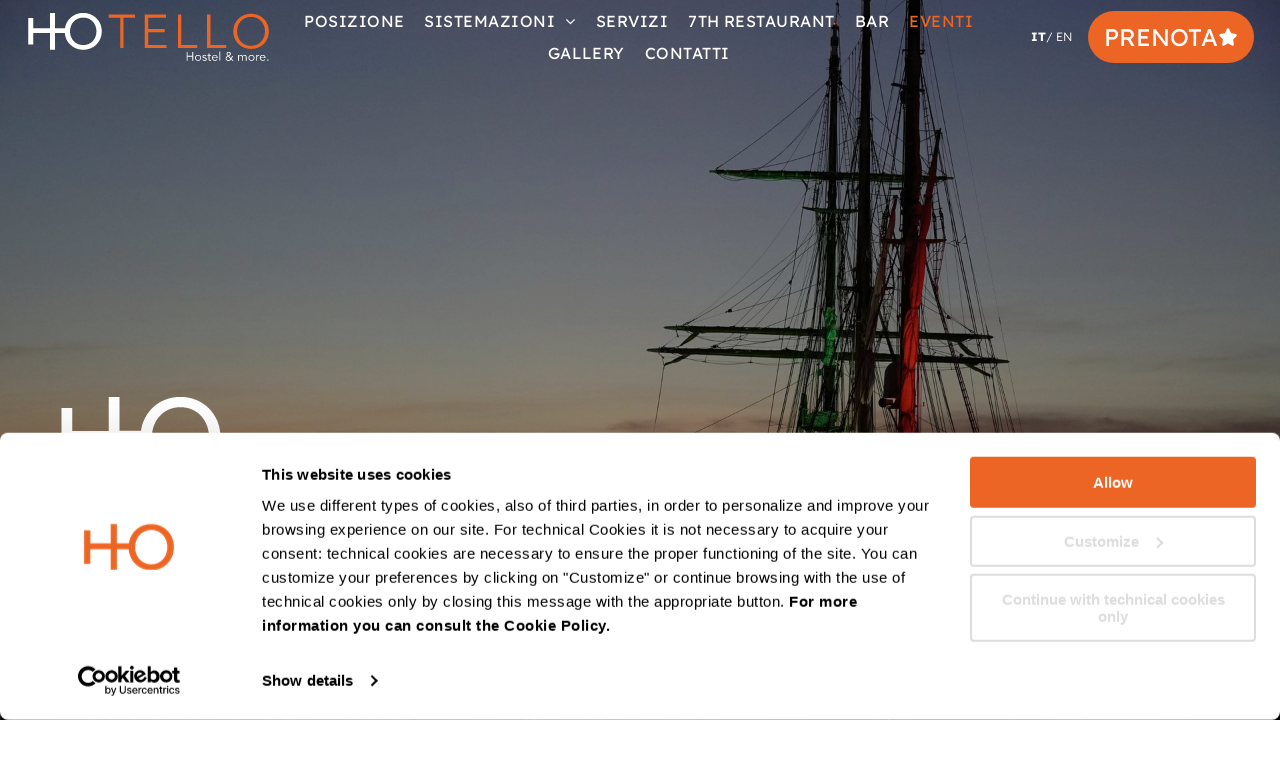

--- FILE ---
content_type: text/html;charset=utf-8
request_url: https://www.hotellots.space/eventi
body_size: 59692
content:
<!doctype html >
<html xmlns="http://www.w3.org/1999/xhtml" lang="it"
      class="">
<head>
    <meta charset="utf-8">
    




































<script type="text/javascript">
    window._currentDevice = 'desktop';
    window.Parameters = window.Parameters || {
        HomeUrl: 'https://www.hotellots.space/',
        AccountUUID: '0b1f513a7785432e9f1dc25d202f887c',
        SystemID: 'US_DIRECT_PRODUCTION',
        SiteAlias: '542394f5',
        SiteType: atob('RFVEQU9ORQ=='),
        PublicationDate: 'Tue Jan 20 13:13:30 UTC 2026',
        ExternalUid: null,
        IsSiteMultilingual: true,
        InitialPostAlias: '',
        InitialPostPageUuid: '',
        InitialDynamicItem: '',
        DynamicPageInfo: {
            isDynamicPage: false,
            base64JsonRowData: 'null',
        },
        InitialPageAlias: 'eventi',
        InitialPageUuid: '8af39157b8734db1b83aef00f7b5aae1',
        InitialPageId: '41989818',
        InitialEncodedPageAlias: 'ZXZlbnRp',
        InitialHeaderUuid: '012b6b2f3f294a83b8bb455037b3ea53',
        CurrentPageUrl: '',
        IsCurrentHomePage: false,
        AllowAjax: false,
        AfterAjaxCommand: null,
        HomeLinkText: 'Back To Home',
        UseGalleryModule: false,
        CurrentThemeName: 'Layout Theme',
        ThemeVersion: '500000',
        DefaultPageAlias: '',
        RemoveDID: true,
        WidgetStyleID: null,
        IsHeaderFixed: false,
        IsHeaderSkinny: false,
        IsBfs: true,
        StorePageAlias: 'null',
        StorePagesUrls: 'e30=',
        IsNewStore: 'false',
        StorePath: '',
        StoreId: 'null',
        StoreVersion: 0,
        StoreBaseUrl: '',
        StoreCleanUrl: true,
        StoreDisableScrolling: true,
        IsStoreSuspended: false,
        HasCustomDomain: true,
        SimpleSite: false,
        showCookieNotification: false,
        cookiesNotificationMarkup: 'null',
        translatedPageUrl: '',
        isFastMigrationSite: false,
        sidebarPosition: 'NA',
        currentLanguage: 'it',
        currentLocale: 'it',
        NavItems: '{}',
        errors: {
            general: 'Si è verificato un errore durante la connessione alla pagina.<br /> Assicurati di essere online.',
            password: 'Combinazione nome/password non corretta',
            tryAgain: 'Riprova'
        },
        NavigationAreaParams: {
            ShowBackToHomeOnInnerPages: true,
            NavbarSize: -1,
            NavbarLiveHomePage: 'https://www.hotellots.space/',
            BlockContainerSelector: '.dmBody',
            NavbarSelector: '#dmNav:has(a)',
            SubNavbarSelector: '#subnav_main'
        },
        hasCustomCode: true,
        planID: '7',
        customTemplateId: 'null',
        siteTemplateId: 'null',
        productId: 'DM_DIRECT',
        disableTracking: false,
        pageType: 'FROM_SCRATCH',
        isRuntimeServer: true,
        isInEditor: false,
        hasNativeStore: false,
        defaultLang: 'it',
        hamburgerMigration: null,
        isFlexSite: true
    };

    window.Parameters.LayoutID = {};
    window.Parameters.LayoutID[window._currentDevice] = 30;
    window.Parameters.LayoutVariationID = {};
    window.Parameters.LayoutVariationID[window._currentDevice] = 5;
</script>





















<!-- Injecting site-wide to the head -->




<!-- End Injecting site-wide to the head -->

<!-- Inject secured cdn script -->


<!-- ========= Meta Tags ========= -->
<!-- PWA settings -->
<script>
    function toHash(str) {
        var hash = 5381, i = str.length;
        while (i) {
            hash = hash * 33 ^ str.charCodeAt(--i)
        }
        return hash >>> 0
    }
</script>
<script>
    (function (global) {
    //const cacheKey = global.cacheKey;
    const isOffline = 'onLine' in navigator && navigator.onLine === false;
    const hasServiceWorkerSupport = 'serviceWorker' in navigator;
    if (isOffline) {
        console.log('offline mode');
    }
    if (!hasServiceWorkerSupport) {
        console.log('service worker is not supported');
    }
    if (hasServiceWorkerSupport && !isOffline) {
        window.addEventListener('load', function () {
            const serviceWorkerPath = '/runtime-service-worker.js?v=3';
            navigator.serviceWorker
                .register(serviceWorkerPath, { scope: './' })
                .then(
                    function (registration) {
                        // Registration was successful
                        console.log(
                            'ServiceWorker registration successful with scope: ',
                            registration.scope
                        );
                    },
                    function (err) {
                        // registration failed :(
                        console.log('ServiceWorker registration failed: ', err);
                    }
                )
                .catch(function (err) {
                    console.log(err);
                });
        });

        // helper function to refresh the page
        var refreshPage = (function () {
            var refreshing;
            return function () {
                if (refreshing) return;
                // prevent multiple refreshes
                var refreshkey = 'refreshed' + location.href;
                var prevRefresh = localStorage.getItem(refreshkey);
                if (prevRefresh) {
                    localStorage.removeItem(refreshkey);
                    if (Date.now() - prevRefresh < 30000) {
                        return; // dont go into a refresh loop
                    }
                }
                refreshing = true;
                localStorage.setItem(refreshkey, Date.now());
                console.log('refereshing page');
                window.location.reload();
            };
        })();

        function messageServiceWorker(data) {
            return new Promise(function (resolve, reject) {
                if (navigator.serviceWorker.controller) {
                    var worker = navigator.serviceWorker.controller;
                    var messageChannel = new MessageChannel();
                    messageChannel.port1.onmessage = replyHandler;
                    worker.postMessage(data, [messageChannel.port2]);
                    function replyHandler(event) {
                        resolve(event.data);
                    }
                } else {
                    resolve();
                }
            });
        }
    }
})(window);
</script>
<!-- Add manifest -->
<!-- End PWA settings -->



<link rel="canonical" href="https://www.hotellots.space/eventi">

<meta id="view" name="viewport" content="initial-scale=1, minimum-scale=1, maximum-scale=5, viewport-fit=cover">
<meta name="apple-mobile-web-app-capable" content="yes">

<!--Add favorites icons-->

<link rel="icon" type="image/x-icon" href="https://irp.cdn-website.com/0b9ae69d/site_favicon_16_1740736700886.ico"/>

<!-- End favorite icons -->
<link rel="preconnect" href="https://lirp.cdn-website.com/"/>



<!-- render the required CSS and JS in the head section -->
<script id='d-js-dmapi'>
    window.SystemID = 'US_DIRECT_PRODUCTION';

    if (!window.dmAPI) {
        window.dmAPI = {
            registerExternalRuntimeComponent: function () {
            },
            getCurrentDeviceType: function () {
                return window._currentDevice;
            },
            runOnReady: (ns, fn) => {
                const safeFn = dmAPI.toSafeFn(fn);
                ns = ns || 'global_' + Math.random().toString(36).slice(2, 11);
                const eventName = 'afterAjax.' + ns;

                if (document.readyState === 'complete') {
                    $.DM.events.off(eventName).on(eventName, safeFn);
                    setTimeout(function () {
                        safeFn({
                            isAjax: false,
                        });
                    }, 0);
                } else {
                    window?.waitForDeferred?.('dmAjax', () => {
                        $.DM.events.off(eventName).on(eventName, safeFn);
                        safeFn({
                            isAjax: false,
                        });
                    });
                }
            },
            toSafeFn: (fn) => {
                if (fn?.safe) {
                    return fn;
                }
                const safeFn = function (...args) {
                    try {
                        return fn?.apply(null, args);
                    } catch (e) {
                        console.log('function failed ' + e.message);
                    }
                };
                safeFn.safe = true;
                return safeFn;
            }
        };
    }

    if (!window.requestIdleCallback) {
        window.requestIdleCallback = function (fn) {
            setTimeout(fn, 0);
        }
    }
</script>

<!-- loadCSS function header.jsp-->






<script id="d-js-load-css">
/**
 * There are a few <link> tags with CSS resource in them that are preloaded in the page
 * in each of those there is a "onload" handler which invokes the loadCSS callback
 * defined here.
 * We are monitoring 3 main CSS files - the runtime, the global and the page.
 * When each load we check to see if we can append them all in a batch. If threre
 * is no page css (which may happen on inner pages) then we do not wait for it
 */
(function () {
  let cssLinks = {};
  function loadCssLink(link) {
    link.onload = null;
    link.rel = "stylesheet";
    link.type = "text/css";
  }
  
    function checkCss() {
      const pageCssLink = document.querySelector("[id*='CssLink']");
      const widgetCssLink = document.querySelector("[id*='widgetCSS']");

        if (cssLinks && cssLinks.runtime && cssLinks.global && (!pageCssLink || cssLinks.page) && (!widgetCssLink || cssLinks.widget)) {
            const storedRuntimeCssLink = cssLinks.runtime;
            const storedPageCssLink = cssLinks.page;
            const storedGlobalCssLink = cssLinks.global;
            const storedWidgetCssLink = cssLinks.widget;

            storedGlobalCssLink.disabled = true;
            loadCssLink(storedGlobalCssLink);

            if (storedPageCssLink) {
                storedPageCssLink.disabled = true;
                loadCssLink(storedPageCssLink);
            }

            if(storedWidgetCssLink) {
                storedWidgetCssLink.disabled = true;
                loadCssLink(storedWidgetCssLink);
            }

            storedRuntimeCssLink.disabled = true;
            loadCssLink(storedRuntimeCssLink);

            requestAnimationFrame(() => {
                setTimeout(() => {
                    storedRuntimeCssLink.disabled = false;
                    storedGlobalCssLink.disabled = false;
                    if (storedPageCssLink) {
                      storedPageCssLink.disabled = false;
                    }
                    if (storedWidgetCssLink) {
                      storedWidgetCssLink.disabled = false;
                    }
                    // (SUP-4179) Clear the accumulated cssLinks only when we're
                    // sure that the document has finished loading and the document 
                    // has been parsed.
                    if(document.readyState === 'interactive') {
                      cssLinks = null;
                    }
                }, 0);
            });
        }
    }
  

  function loadCSS(link) {
    try {
      var urlParams = new URLSearchParams(window.location.search);
      var noCSS = !!urlParams.get("nocss");
      var cssTimeout = urlParams.get("cssTimeout") || 0;

      if (noCSS) {
        return;
      }
      if (link.href && link.href.includes("d-css-runtime")) {
        cssLinks.runtime = link;
        checkCss();
      } else if (link.id === "siteGlobalCss") {
        cssLinks.global = link;
        checkCss();
      } 
      
      else if (link.id && link.id.includes("CssLink")) {
        cssLinks.page = link;
        checkCss();
      } else if (link.id && link.id.includes("widgetCSS")) {
        cssLinks.widget = link;
        checkCss();
      }
      
      else {
        requestIdleCallback(function () {
          window.setTimeout(function () {
            loadCssLink(link);
          }, parseInt(cssTimeout, 10));
        });
      }
    } catch (e) {
      throw e
    }
  }
  window.loadCSS = window.loadCSS || loadCSS;
})();
</script>



<script data-role="deferred-init" type="text/javascript">
    /* usage: window.getDeferred(<deferred name>).resolve() or window.getDeferred(<deferred name>).promise.then(...)*/
    function Def() {
        this.promise = new Promise((function (a, b) {
            this.resolve = a, this.reject = b
        }).bind(this))
    }

    const defs = {};
    window.getDeferred = function (a) {
        return null == defs[a] && (defs[a] = new Def), defs[a]
    }
    window.waitForDeferred = function (b, a, c) {
        let d = window?.getDeferred?.(b);
        d
            ? d.promise.then(a)
            : c && ["complete", "interactive"].includes(document.readyState)
                ? setTimeout(a, 1)
                : c
                    ? document.addEventListener("DOMContentLoaded", a)
                    : console.error(`Deferred  does not exist`);
    };
</script>
<style id="forceCssIncludes">
    /* This file is auto-generated from a `scss` file with the same name */

.videobgwrapper{overflow:hidden;position:absolute;z-index:0;width:100%;height:100%;top:0;left:0;pointer-events:none;border-radius:inherit}.videobgframe{position:absolute;width:101%;height:100%;top:50%;left:50%;transform:translateY(-50%) translateX(-50%);object-fit:fill}#dm video.videobgframe{margin:0}@media (max-width:767px){.dmRoot .dmPhotoGallery.newPhotoGallery:not(.photo-gallery-done){min-height:80vh}}@media (min-width:1025px){.dmRoot .dmPhotoGallery.newPhotoGallery:not(.photo-gallery-done){min-height:45vh}}@media (min-width:768px) and (max-width:1024px){.responsiveTablet .dmPhotoGallery.newPhotoGallery:not(.photo-gallery-done){min-height:45vh}}#dm [data-show-on-page-only]{display:none!important}#dmRoot div.stickyHeaderFix div.site_content{margin-top:0!important}#dmRoot div.stickyHeaderFix div.hamburger-header-container{position:relative}
    

</style>
<style id="cssVariables" type="text/css">
    :root {
  --color_1: rgba(0, 0, 0, 1);
  --color_2: rgba(243, 243, 243, 1);
  --color_3: rgba(255, 255, 255, 1);
  --color_4: rgba(236, 101, 36, 1);
  --max-content-width_1: 1200px;
}
</style>























<!-- Google Fonts Include -->













<!-- loadCSS function fonts.jsp-->



<link type="text/css" rel="stylesheet" href="https://irp.cdn-website.com/fonts/css2?family=Abril+Fatface:ital,wght@0,400&family=Lexend:ital,wght@0,100..900;1,100..900&amp;subset=latin-ext&amp;display=swap"  />

<style>
@font-face {
  font-family: "Avenir Book";
  src: url("https://irp.cdn-website.com/542394f5/fonts/Avenir+Book-90f_400.ttf");
  font-weight: 400;
  font-style: normal;
}
</style>


<style>
@font-face {
  font-family: "Avenir 85 Heavy";
  src: url("https://irp.cdn-website.com/542394f5/fonts/Avenir+85+Heavy-28ac_400.otf");
  font-weight: 400;
  font-style: normal;
}
</style>






<!-- RT CSS Include d-css-runtime-flex-->
<link rel="stylesheet" type="text/css" href="https://static.cdn-website.com/mnlt/production/6111/_dm/s/rt/dist/css/d-css-runtime-flex.min.css" />

<!-- End of RT CSS Include -->

<link type="text/css" rel="stylesheet" href="https://irp.cdn-website.com/WIDGET_CSS/4b0ac99c3e1d02bd71079e3bed357500.css" id="widgetCSS" />

<!-- Support `img` size attributes -->
<style>img[width][height] {
  height: auto;
}</style>

<!-- Support showing sticky element on page only -->
<style>
  body[data-page-alias="eventi"] #dm [data-show-on-page-only="eventi"] {
    display: block !important;
  }
</style>

<!-- This is populated in Ajax navigation -->
<style id="pageAdditionalWidgetsCss" type="text/css">
</style>




<!-- Site CSS -->
<link type="text/css" rel="stylesheet" href="https://irp.cdn-website.com/542394f5/files/542394f5_header_1.min.css?v=104" id="siteGlobalCss" />



<style id="customWidgetStyle" type="text/css">
    
</style>
<style id="innerPagesStyle" type="text/css">
    
</style>


<style
        id="additionalGlobalCss" type="text/css"
>
</style>

<style id="pagestyle" type="text/css">
    @media all {
  *#dm .dmInner div.u_1472662555 .svg { fill:var(--color_3) !important; }

  *#dm .dmInner div.u_4142818802 .image-swiper-slide { border-radius:35px 35px 35px 35px !important; }

  *#dm .dmInner div.u_4142818802 .swiper-slide { border-radius:35px 35px 35px 35px !important; }

  *#dm .dmInner *.u_1560375650 .swiper_h3 { text-align:LEFT !important; }

  *#dm .dmInner div.u_1560375650 .image-swiper-slide { border-radius:35px 35px 35px 35px !important; }

  *#dm .dmInner div.u_1560375650 .swiper-slide { border-radius:35px 35px 35px 35px !important; }

  *#dm .dmInner div.u_1560375650 .swiper_h3 {
    font-weight:400 !important;
    color:var(--color_4) !important;
    font-family:'Avenir 85 Heavy' !important;
  }

  *#dm .dmInner div.u_4142818802 .swiper_h3 {
    font-family:'Avenir 85 Heavy' !important;
    font-weight:700 !important;
    color:var(--color_4) !important;
  }

  *#dm .dmInner *.u_1512358436 {
    align-items:flex-start !important;
    text-align:left !important;
  }

  *#dm .dmInner div.u_1512358436 .postArticle .blogImgLink { height:250px !important; }

  *#dm .dmInner div.u_1512358436 .postDescription { max-height:-0.1em !important; }

  *#dm .dmInner div.u_1512358436 .postTitle a { color:var(--color_4) !important; }

  *#dm .dmInner div.u_1512358436 .readMore a {
    font-style:italic !important;
    font-weight:700 !important;
    color:var(--color_3) !important;
  }

  *#dm .dmInner div.u_1512358436 .postArticle>.inner {
    border-radius:30px 30px 30px 30px !important;
    -webkit-box-shadow:rgba(0,0,0,0.5) 0px 0px 11px 0px !important;
    box-shadow:rgba(0,0,0,0.5) 0px 0px 11px 0px !important;
    -moz-box-shadow:rgba(0,0,0,0.5) 0px 0px 11px 0px !important;
    background-color:rgba(0,0,0,0.5) !important;
  }

  *#dm .dmInner *.u_1634391753 {
    align-items:flex-start !important;
    text-align:left !important;
  }

  *#dm .dmInner div.u_1634391753 .postArticle .blogImgLink { height:250px !important; }

  *#dm .dmInner div.u_1634391753 .postTitle a { color:var(--color_4) !important; }

  *#dm .dmInner div.u_1634391753 .readMore a {
    font-style:italic !important;
    font-weight:700 !important;
    color:var(--color_3) !important;
  }

  *#dm .dmInner div.u_1634391753 .postDescription {
    max-height:1.2999999999999998em !important;
    color:var(--color_3) !important;
  }

  *#dm .dmInner div.u_1634391753 .postArticle>.inner {
    -webkit-box-shadow:rgba(0,0,0,0.5) 0px 0px 11px 0px !important;
    box-shadow:rgba(0,0,0,0.5) 0px 0px 11px 0px !important;
    -moz-box-shadow:rgba(0,0,0,0.5) 0px 0px 11px 0px !important;
    border-radius:30px 30px 30px 30px !important;
  }

  *#dm .dmInner a.u_1336861695 .iconBg {
    display:inline-block !important;
    order:1 !important;
    mask-image:url(https://irp.cdn-website.com/542394f5/icon/Arrow_3134190.svg) !important;
  }

  *#dm .dmInner a.u_1653000161 .iconBg {
    display:inline-block !important;
    order:1 !important;
    mask-image:url(https://irp.cdn-website.com/542394f5/icon/Arrow_3134190.svg) !important;
  }

  *#dm .dmInner a.u_1324294445 .iconBg {
    display:inline-block !important;
    order:1 !important;
    mask-image:url(https://irp.cdn-website.com/542394f5/icon/Arrow_3134190.svg) !important;
  }

  *#dm .dmInner a.u_1336861695:hover .iconBg { background-color:var(--color_4) !important; }

  *#dm .dmInner a.u_1336861695.hover .iconBg { background-color:var(--color_4) !important; }

  *#dm .dmInner a.u_1653000161:hover .iconBg { background-color:var(--color_4) !important; }

  *#dm .dmInner a.u_1653000161.hover .iconBg { background-color:var(--color_4) !important; }

  *#dm .dmInner a.u_1324294445:hover .iconBg { background-color:var(--color_4) !important; }

  *#dm .dmInner a.u_1324294445.hover .iconBg { background-color:var(--color_4) !important; }

  *#dm .dmInner *.u_1840764541 {
    align-items:flex-start !important;
    text-align:left !important;
  }

  *#dm .dmInner div.u_1840764541 .postArticle .blogImgLink { height:250px !important; }

  *#dm .dmInner div.u_1840764541 .postDescription { max-height:-0.1em !important; }

  *#dm .dmInner div.u_1840764541 .postTitle a { color:var(--color_4) !important; }

  *#dm .dmInner div.u_1840764541 .readMore a {
    font-style:italic !important;
    font-weight:700 !important;
    color:var(--color_3) !important;
  }

  *#dm .dmInner div.u_1840764541 .postArticle>.inner {
    border-radius:30px 30px 30px 30px !important;
    -webkit-box-shadow:rgba(0,0,0,0.5) 0px 0px 11px 0px !important;
    box-shadow:rgba(0,0,0,0.5) 0px 0px 11px 0px !important;
    -moz-box-shadow:rgba(0,0,0,0.5) 0px 0px 11px 0px !important;
    background-color:rgba(0,0,0,0.5) !important;
  }

  *#dm .dmInner a.u_1617514454 .iconBg {
    display:inline-block !important;
    order:1 !important;
    mask-image:url(https://irp.cdn-website.com/542394f5/icon/Arrow_3134190.svg) !important;
  }

  *#dm .dmInner a.u_1617514454:hover .iconBg { background-color:var(--color_4) !important; }

  *#dm .dmInner a.u_1617514454.hover .iconBg { background-color:var(--color_4) !important; }
}
@media (min-width:1025px) {
  *#dm .dmInner *.u_1560375650 .slider-content {
    padding-bottom:31px !important;
    padding-left:31px !important;
  }

  *#dm .dmInner *.u_1560375650 .slide-content {
    padding-bottom:50px !important;
    padding-left:50px !important;
  }

  *#dm .dmInner *.u_1560375650 .swiper-slide svg {
    width:66px !important;
    top:45px !important;
    left:45px !important;
  }

  *#dm .dmInner div.u_1560375650 .swiper_desc { font-size:32px !important; }

  *#dm .dmInner div.u_1560375650 .swiper_h3 { font-size:28px !important; }

  *#dm .dmInner div.u_4142818802 .swiper { height:350px !important; }

  *#dm .dmInner div.u_4142818802 .swiper-slide { height:350px !important; }

  *#dm .dmInner div.u_1560375650 .swiper { height:350px !important; }

  *#dm .dmInner div.u_1560375650 .swiper-slide { height:350px !important; }

  *#dm .dmInner div.u_4142818802 .swiper_h3 { font-size:28px !important; }

  *#dm .dmInner div.u_4142818802 .swiper_desc { font-size:32px !important; }

  *#dm .dmInner div.u_1512358436 .more-posts-text-container {
    width:260px !important;
    height:55px !important;
  }

  *#dm .dmInner div.u_1512358436 .postTitle a { font-size:24px !important; }

  *#dm .dmInner div.u_1512358436 .readMore a { font-size:18px !important; }

  *#dm .dmInner div.u_1512358436 {
    width:555.3142857142857px !important;
    height:430px !important;
    max-height:100% !important;
    max-width:100% !important;
  }

  *#dm .dmInner *.u_1512358436 .postText * { text-align:CENTER !important; }

  *#dm .dmInner div.u_1634391753 .more-posts-text-container {
    width:260px !important;
    height:55px !important;
  }

  *#dm .dmInner div.u_1634391753 {
    width:555.3142857142857px !important;
    height:430px !important;
    max-height:100% !important;
    max-width:100% !important;
  }

  *#dm .dmInner *.u_1634391753 .postText * { text-align:CENTER !important; }

  *#dm .dmInner div.u_1634391753 .postTitle a { font-size:24px !important; }

  *#dm .dmInner div.u_1840764541 .more-posts-text-container {
    width:260px !important;
    height:55px !important;
  }

  *#dm .dmInner div.u_1840764541 .postTitle a { font-size:24px !important; }

  *#dm .dmInner div.u_1840764541 .readMore a { font-size:18px !important; }

  *#dm .dmInner div.u_1840764541 {
    width:555.3142857142857px !important;
    height:430px !important;
    max-height:100% !important;
    max-width:100% !important;
  }

  *#dm .dmInner *.u_1840764541 .postText * { text-align:CENTER !important; }
}
@media (min-width:0px) and (max-width:767px) {
  *#dm .dmInner *.u_1560375650 .swiper-slide svg {
    top:20px !important;
    left:20px !important;
  }

  *#dm .dmInner div.u_1560375650 .swiper_desc { font-size:24px !important; }

  *#dm .dmInner div.u_1560375650 .swiper_h3 { font-size:18px !important; }

  *#dm .dmInner *.u_1560375650 .slide-content {
    padding-bottom:20px !important;
    padding-left:20px !important;
  }

  *#dm .dmInner div.u_1560375650 .swiper { height:300px !important; }

  *#dm .dmInner div.u_1560375650 .swiper-slide { height:300px !important; }

  *#dm .dmInner div.u_4142818802 .swiper { height:300px !important; }

  *#dm .dmInner div.u_4142818802 .swiper-slide { height:300px !important; }

  *#dm .dmInner *.u_1512358436 .postText * { text-align:CENTER !important; }

  *#dm .dmInner div.u_1512358436 .postTitle a { font-size:18px !important; }

  *#dm .dmInner *.u_1634391753 .postText * { text-align:CENTER !important; }

  *#dm .dmInner div.u_1634391753 .postTitle a { font-size:18px !important; }

  *#dm .dmInner *.u_1840764541 .postText * { text-align:CENTER !important; }

  *#dm .dmInner div.u_1840764541 .postTitle a { font-size:18px !important; }
}
@media (min-width:768px) and (max-width:1024px) {
  *#dm .dmInner *.u_1634391753 .postText * { text-align:CENTER !important; }

  *#dm .dmInner div.u_1634391753 {
    width:820.6857142857143px !important;
    height:430px !important;
    max-height:100% !important;
    max-width:100% !important;
  }

  *#dm .dmInner *.u_1512358436 .postText * { text-align:CENTER !important; }

  *#dm .dmInner div.u_1512358436 {
    width:820.6857142857143px !important;
    height:430px !important;
    max-height:100% !important;
    max-width:100% !important;
  }

  *#dm .dmInner *.u_1840764541 .postText * { text-align:CENTER !important; }

  *#dm .dmInner div.u_1840764541 {
    width:820.6857142857143px !important;
    height:430px !important;
    max-height:100% !important;
    max-width:100% !important;
  }
}

</style>

<style id="pagestyleDevice" type="text/css">
    
</style>

<!-- Flex Sections CSS -->

 <style data-page-uuid="8af39157b8734db1b83aef00f7b5aae1" id="grid-styles-common-63bd85219866cc362278151e-8af39157b8734db1b83aef00f7b5aae1">@media all {
    
#\36 3bd85219866cc3622781520 {
    min-height: 100vh;
    column-gap: 0%;
    row-gap: 0px;
    width: 100%;
    flex-wrap: nowrap;
    padding-top: 0%;
    padding-left: 0%;
    padding-bottom: 0%;
    padding-right: 0%;
    margin-bottom: 0%;
    margin-right: 0%;
    margin-top: 0%;
    margin-left: 0%;
}
    
#\36 3bd85219866cc3622781522 {
    min-height: 8px;
    column-gap: 4%;
    row-gap: 24px;
    width: 100%;
    min-width: 4%;
    background-color: rgba(0, 0, 0, 0);
    justify-content: flex-end;
    padding: 50px 16px 50px 16px;
    margin-bottom: 0%;
    margin-right: 0%;
    margin-top: 0%;
    margin-left: 0%;
}
    
#\36 3bd85219866cc362278151f::before, #\36 3bd85219866cc362278151f > .bgExtraLayerOverlay {
    content: '';
    display: block;
    position: absolute;
    width: 100%;
    height: 100%;
    top: 0;
    left: 0;
    background-color: var(--color_1);
    opacity: 0.3;
    border-radius: inherit;
}
#\36 3bd85219866cc362278151f {
    border-width: 0px;
    border-color: rgba(0, 0, 0, 1);
    border-style: solid;
    background-color: rgba(0, 0, 0, 0);
    background-image: url('https://irp.cdn-website.com/542394f5/dms3rep/multi/pexels-photo-20034633.jpeg?dm-skip-opt=true');
}
    
#\36 3c7b8b76c596a2813341bc5 {
    height: auto;
}
    
#widget_h8p {
    width: 170px;
    height: auto;
    max-width: 100%;
    order: 0;
    align-self: auto;
    grid-area: auto / auto / auto / auto;
}
    
#widget_hqg {
    width: 100%;
    height: auto;
    max-width: 100%;
    order: 1;
}
    
#widget_llj {
    width: 56.67%;
    height: auto;
    max-width: 100%;
    align-self: auto;
    order: 2;
    grid-area: auto / auto / auto / auto;
}
}</style> 
 <style data-page-uuid="8af39157b8734db1b83aef00f7b5aae1" id="grid-styles-common-e458f851-8af39157b8734db1b83aef00f7b5aae1">@media all {
    
#\34 00c337d {
    min-height: 8px;
    column-gap: 4%;
    row-gap: 24px;
    width: 55.59%;
    min-width: 4%;
    padding: 16px 16px 16px 16px;
    margin-bottom: 0%;
    margin-right: 0%;
    margin-top: 0%;
    margin-left: 0%;
}
    
#ac87b821 {
    min-height: 260px;
    column-gap: 4%;
    row-gap: 24px;
    width: 100%;
    flex-wrap: nowrap;
    padding-top: 4%;
    padding-left: 0%;
    padding-bottom: 0%;
    padding-right: 0%;
    margin-bottom: 0%;
    margin-right: 0%;
    margin-top: 0%;
    margin-left: 0%;
}
    
#\38 8c08d29 {
    width: 91.97%;
    height: auto;
    max-width: 100%;
    align-self: auto;
    order: 0;
    grid-area: auto / auto / auto / auto;
}
    
#group_40r {
    width: 40.41%;
    min-width: 4%;
    min-height: 8px;
    column-gap: 4%;
    row-gap: 24px;
    align-items: flex-end;
    padding: 30px 16px 30px 16px;
    margin-bottom: 0%;
    margin-right: 0%;
    margin-top: 0%;
    margin-left: 0%;
}
    
#\31 6eead16.flex-element.widget-wrapper > [data-element-type].flexButton.dmWidget {
    padding: 10px 15px 10px 15px;
}
#\31 6eead16 {
    width: auto;
    height: auto;
    max-width: 100%;
    align-self: auto;
    order: 1;
    grid-area: auto / auto / auto / auto;
}
    
#\38 aa635f0.flex-element.widget-wrapper > [data-element-type] {
    padding-top: 0px;
    padding-bottom: 0px;
}
#\38 aa635f0 {
    width: 100%;
    height: auto;
    max-width: 100%;
    justify-self: auto;
    align-self: auto;
    order: 0;
    margin: 0px 0% 0px 0%;
    grid-area: auto / auto / auto / auto;
}
}</style> 
 <style data-page-uuid="8af39157b8734db1b83aef00f7b5aae1" id="grid-styles-common-a2bff9d5-8af39157b8734db1b83aef00f7b5aae1">@media all {
    
#\39 f622dc7 {
    width: 91.97%;
    height: auto;
    max-width: 100%;
    align-self: auto;
    order: 0;
    grid-area: auto / auto / auto / auto;
}
    
#\35 07dc72f.flex-element.widget-wrapper > [data-element-type].flexButton.dmWidget {
    padding: 10px 15px 10px 15px;
}
#\35 07dc72f {
    width: auto;
    height: auto;
    max-width: 100%;
    align-self: auto;
    order: 1;
    grid-area: auto / auto / auto / auto;
}
    
#ba8b3f75.flex-element.widget-wrapper > [data-element-type] {
    padding-top: 0px;
    padding-bottom: 0px;
}
#ba8b3f75 {
    width: 100%;
    height: auto;
    max-width: 100%;
    justify-self: auto;
    align-self: auto;
    order: 0;
    margin: 0px 0% 0px 0%;
    grid-area: auto / auto / auto / auto;
}
    
#\33 04a0133 {
    width: 40.41%;
    min-width: 4%;
    min-height: 8px;
    column-gap: 4%;
    row-gap: 24px;
    align-items: flex-end;
    padding: 30px 16px 30px 16px;
    margin-bottom: 0%;
    margin-right: 0%;
    margin-top: 0%;
    margin-left: 0%;
}
    
#\35 5da6cb8 {
    min-height: 8px;
    column-gap: 4%;
    row-gap: 24px;
    width: 55.59%;
    min-width: 4%;
    padding: 16px 16px 16px 16px;
    margin-bottom: 0%;
    margin-right: 0%;
    margin-top: 0%;
    margin-left: 0%;
}
    
#cd632e31 {
    min-height: 260px;
    column-gap: 4%;
    row-gap: 24px;
    width: 100%;
    flex-wrap: nowrap;
    padding-top: 4%;
    padding-left: 0%;
    padding-bottom: 0%;
    padding-right: 0%;
    margin-bottom: 0%;
    margin-right: 0%;
    margin-top: 0%;
    margin-left: 0%;
}
}</style> 
 <style data-page-uuid="8af39157b8734db1b83aef00f7b5aae1" id="grid-styles-common-a9624e85-8af39157b8734db1b83aef00f7b5aae1">@media all {
    
#\36 5246348 {
    min-height: 8px;
    column-gap: 4%;
    row-gap: 0px;
    width: 100%;
    min-width: 4%;
    padding-top: 0%;
    padding-left: 0%;
    padding-bottom: 0%;
    padding-right: 0%;
    margin-bottom: 0%;
    margin-right: 0%;
    margin-top: 0%;
    margin-left: 0%;
}
    
#\32 c7363b6 {
    min-height: 421px;
    column-gap: 0%;
    row-gap: 0px;
    width: 100%;
    flex-wrap: nowrap;
    max-width: none;
    padding-top: 0%;
    padding-left: 0%;
    padding-bottom: 0%;
    padding-right: 0%;
    margin-bottom: 0%;
    margin-right: 0%;
    margin-top: 0%;
    margin-left: 0%;
}
    
#fd579a7b {
    margin-top: 4%;
    margin-bottom: 4%;
}
    
#fdb851b3 {
    width: auto;
    height: auto;
    max-width: 100%;
    align-self: auto;
    justify-self: auto;
    order: 0;
    margin: 0px 0% 0px 0%;
    grid-area: auto / auto / auto / auto;
}
}</style> 
 <style data-page-uuid="8af39157b8734db1b83aef00f7b5aae1" id="grid-styles-common-e3208fbf-8af39157b8734db1b83aef00f7b5aae1">@media all {
    
#\33 b30a9dd.flex-element.widget-wrapper > [data-element-type].flexButton.dmWidget {
    padding: 10px 15px 10px 15px;
}
#\33 b30a9dd {
    width: auto;
    height: auto;
    max-width: 100%;
    justify-self: auto;
    align-self: auto;
    order: 1;
    grid-area: auto / auto / auto / auto;
}
    
#bd7e0f3a {
    min-height: 8px;
    column-gap: 4%;
    row-gap: 24px;
    width: 55.59%;
    min-width: 4%;
    padding: 16px 16px 16px 16px;
    margin-bottom: 0%;
    margin-right: 0%;
    margin-top: 0%;
    margin-left: 0%;
}
    
#f99e2a4e {
    width: 40.41%;
    min-width: 4%;
    min-height: 8px;
    column-gap: 4%;
    row-gap: 24px;
    align-items: flex-end;
    padding: 30px 16px 30px 16px;
    margin-bottom: 0%;
    margin-right: 0%;
    margin-top: 0%;
    margin-left: 0%;
}
    
#\32 ee48a45 {
    width: 91.81%;
    height: auto;
    max-width: 100%;
    justify-self: auto;
    align-self: auto;
    order: 0;
    grid-area: auto / auto / auto / auto;
}
    
#\35 37fe9fa {
    padding-top: 4%;
    min-height: 240px;
    column-gap: 4%;
    row-gap: 24px;
    width: 100%;
    flex-wrap: nowrap;
    padding-left: 0%;
    padding-bottom: 0%;
    padding-right: 0%;
    margin-bottom: 0%;
    margin-right: 0%;
    margin-top: 0%;
    margin-left: 0%;
}
    
#f132915e {
    width: 100%;
    height: auto;
    max-width: 100%;
    justify-self: auto;
    align-self: auto;
    order: 0;
    margin: 0px 0% 0px 0%;
    grid-area: auto / auto / auto / auto;
}
}</style> 
 <style data-page-uuid="8af39157b8734db1b83aef00f7b5aae1" id="grid-styles-common-bcabbb48-8af39157b8734db1b83aef00f7b5aae1">@media all {
    
#\37 fb99c15 {
    min-height: 364px;
    column-gap: 0%;
    row-gap: 0px;
    width: 100%;
    flex-wrap: nowrap;
    max-width: none;
    padding-top: 0%;
    padding-left: 0%;
    padding-bottom: 0%;
    padding-right: 0%;
    margin-bottom: 0%;
    margin-right: 0%;
    margin-top: 0%;
    margin-left: 0%;
}
    
#\32 01f857d {
    margin-top: 4%;
    margin-bottom: 4%;
}
    
#fb5004fe {
    min-height: 8px;
    column-gap: 4%;
    row-gap: 0px;
    width: 100%;
    min-width: 4%;
    padding-top: 0%;
    padding-left: 0%;
    padding-bottom: 0%;
    padding-right: 0%;
    margin-bottom: 0%;
    margin-right: 0%;
    margin-top: 0%;
    margin-left: 0%;
}
    
#widget_dre {
    width: auto;
    height: auto;
    max-width: 100%;
}
}</style> 
 <style data-page-uuid="8af39157b8734db1b83aef00f7b5aae1" id="grid-styles-common-2a2f8a56-8af39157b8734db1b83aef00f7b5aae1">@media all {
    
#\38 94ebc16 {
    min-height: 8px;
    column-gap: 4%;
    row-gap: 24px;
    width: 59.94%;
    min-width: 4%;
    padding-top: 0%;
    padding-left: 0%;
    padding-bottom: 0%;
    padding-right: 0%;
    margin-bottom: 0%;
    margin-right: 0%;
    margin-top: 0%;
    margin-left: 0%;
}
    
#\37 cad8397 {
    min-height: 8px;
    column-gap: 4%;
    row-gap: 24px;
    width: 36.06%;
    min-width: 4%;
    padding-top: 0%;
    padding-left: 0%;
    padding-bottom: 0%;
    padding-right: 0%;
    margin-bottom: 0%;
    margin-right: 0%;
    margin-top: 0%;
    margin-left: 0%;
}
    
#\35 4c767f8 {
    padding-bottom: 4%;
    min-height: 240px;
    column-gap: 4%;
    row-gap: 24px;
    width: 100%;
    padding-top: 4%;
    padding-left: 0%;
    padding-right: 0%;
    margin-bottom: 0%;
    margin-right: 0%;
    margin-top: 0%;
    margin-left: 0%;
}
    
#b0479a95 {
    width: 100.00%;
    height: auto;
    max-width: 100%;
    order: 0;
    justify-self: auto;
    align-self: auto;
    margin: 0px 0% 0px 0%;
    grid-area: auto / auto / auto / auto;
}
    
#widget_5p3.flex-element.widget-wrapper > [data-element-type].flexButton.dmWidget {
    padding-left: 15px;
    padding-right: 15px;
}
#widget_5p3 {
    width: auto;
    height: auto;
    max-width: 100%;
    align-self: flex-end;
}
}</style> 
 <style data-page-uuid="012b6b2f3f294a83b8bb455037b3ea53" data-is-header="true" id="grid-styles-common-flex-footer-012b6b2f3f294a83b8bb455037b3ea53">@media all {
    
#flex-footer {
    background-color: rgba(0, 0, 0, 0);
    background-image: initial;
    padding-left: 0%;
    padding-right: 0%;
}
}</style> 
 <style data-page-uuid="012b6b2f3f294a83b8bb455037b3ea53" data-is-header="true" id="grid-styles-common-flex-header-012b6b2f3f294a83b8bb455037b3ea53">@media all {
    
#flex-header[data-changeable-on-scroll][data-scrolling] [data-widget-type="image"] img {
    transform: scale(0.8);
}
#flex-header {
    background-color: rgba(255, 255, 255, 1);
    
    margin-top: 0px;
    padding: 5px 2% 5px 2%;
}
#flex-header[data-changeable-on-scroll][data-scrolling] {
    padding-top: 5px;
    padding-bottom: 5px;
    background-color: rgba(0, 0, 0, 0.5);
    background-image: initial;
}
}</style> 
 <style data-page-uuid="8af39157b8734db1b83aef00f7b5aae1" id="grid-styles-common-flex-header-8af39157b8734db1b83aef00f7b5aae1">@media all {
    
#flex-header[data-overlapping] {
    background-color: rgba(0, 0, 0, 0);
    background-image: initial;
}
}</style> 
 <style data-page-uuid="012b6b2f3f294a83b8bb455037b3ea53" data-is-header="true" id="grid-styles-common-351e6d1d-012b6b2f3f294a83b8bb455037b3ea53">@media all {
    
#\36 9942a7c {
    min-height: 8px;
    column-gap: 4%;
    row-gap: 24px;
    flex-direction: row;
    width: 10%;
    justify-content: flex-end;
    align-items: center;
    min-width: 4%;
    padding: 16px 16px 16px 16px;
    margin-bottom: 0%;
    margin-right: 0%;
    margin-top: 0%;
    margin-left: 0%;
}
    
#aaf3e64e svg {
    fill: var(--color_3);
}
#aaf3e64e {
    width: 30px;
    height: 30px;
    max-width: 100%;
    order: 0;
}
    
#\37 70f489a {
    flex-direction: row;
    justify-content: flex-start;
    align-items: center;
    width: 20%;
    min-width: 4%;
    min-height: 8px;
    column-gap: 4%;
    row-gap: 24px;
    padding-top: 6px;
    padding-bottom: 6px;
    padding-left: 0%;
    padding-right: 0%;
    margin-bottom: 0%;
    margin-right: 0%;
    margin-top: 0%;
    margin-left: 0%;
}
    
#\34 a004a5b {
    width: 250px;
    height: auto;
    max-width: 100%;
    order: 0;
    grid-area: auto / auto / auto / auto;
}
    
#\31 6d03d37 {
    min-height: 64px;
    column-gap: 0%;
    row-gap: 0px;
    width: 100%;
    max-width: none;
    flex-wrap: nowrap;
    padding-top: 0%;
    padding-left: 0%;
    padding-bottom: 0%;
    padding-right: 0%;
    margin-bottom: 0%;
    margin-right: 0%;
    margin-top: 0%;
    margin-left: 0%;
}
    
#\36 cd9c122 {
    flex-direction: row;
    justify-content: flex-end;
    align-items: center;
    width: 14.00%;
    min-width: 4%;
    min-height: 8px;
    column-gap: 4%;
    row-gap: 24px;
    padding-top: 0%;
    padding-left: 0%;
    padding-bottom: 0%;
    padding-right: 0%;
    margin-bottom: 0%;
    margin-right: 0%;
    margin-top: 0%;
    margin-left: 0%;
}
    
#group_1jl {
    flex-direction: row;
    align-items: center;
    width: 6.01%;
    min-height: 8px;
    justify-content: flex-end;
    padding-top: 0%;
    padding-left: 0%;
    padding-bottom: 0%;
    padding-right: 0%;
    margin-bottom: 0%;
    margin-right: 0%;
    margin-top: 0%;
    margin-left: 0%;
}
    
#widget_hr2.flex-element.widget-wrapper > [data-element-type].flexButton.dmWidget {
    padding-left: 15px;
    padding-right: 15px;
}
#widget_hr2 {
    width: auto;
    height: auto;
    max-width: 100%;
}
    
#group_f0v {
    flex-direction: row;
    justify-content: flex-start;
    align-items: center;
    width: 59.99%;
    min-height: 8px;
    padding-top: 0%;
    padding-left: 0%;
    padding-bottom: 0%;
    padding-right: 0%;
    margin-bottom: 0%;
    margin-right: 0%;
    margin-top: 0%;
    margin-left: 0%;
}
    
#widget_q1i {
    width: 99.66%;
    height: auto;
    max-width: 100%;
    align-self: stretch;
}
    
#widget_1pd {
    width: auto;
    height: auto;
    max-width: 100%;
}
}</style> 
 <style data-page-uuid="012b6b2f3f294a83b8bb455037b3ea53" data-is-header="true" id="grid-styles-common-d5c35152-012b6b2f3f294a83b8bb455037b3ea53">@media all {
    
#c45cfcbb svg {
    fill: var(--color_3);
}
#c45cfcbb {
    width: 30px;
    height: 30px;
    max-width: 100%;
    order: 0;
}
    
#\31 db3ca11 {
    width: 100.00%;
    height: auto;
    max-width: 100%;
    align-self: center;
}
    
#\32 1abb9a0 {
    width: 280px;
    height: auto;
    max-width: 100%;
    align-self: auto;
    order: 0;
    margin: 40px 40px 40px 40px;
    grid-area: auto / auto / auto / auto;
}
    
#\36 e86f0a9 {
    min-height: 8px;
    column-gap: 4%;
    row-gap: 24px;
    flex-direction: row;
    width: 24%;
    justify-content: flex-end;
    align-items: center;
    min-width: 4%;
    padding: 16px 16px 16px 16px;
    margin-bottom: 0%;
    margin-right: 0%;
    margin-top: 0%;
    margin-left: 0%;
}
    
#\31 55beaa3 {
    flex-direction: row;
    justify-content: flex-start;
    align-items: center;
    width: 20%;
    min-width: 4%;
    min-height: 8px;
    column-gap: 4%;
    row-gap: 24px;
    padding-top: 6px;
    padding-bottom: 6px;
    padding-left: 0%;
    padding-right: 0%;
    margin-bottom: 0%;
    margin-right: 0%;
    margin-top: 0%;
    margin-left: 0%;
}
    
#\32 dbe3def {
    flex-direction: row;
    justify-content: flex-end;
    align-items: center;
    width: 20%;
    min-height: 8px;
    padding-right: 1%;
    padding-left: 1%;
    padding-top: 0%;
    padding-bottom: 0%;
    margin-bottom: 0%;
    margin-right: 0%;
    margin-top: 0%;
    margin-left: 0%;
}
    
#\36 414bbaf {
    flex-direction: row;
    justify-content: flex-start;
    align-items: center;
    width: 20%;
    min-height: 8px;
    padding-top: 0%;
    padding-left: 0%;
    padding-bottom: 0%;
    padding-right: 0%;
    margin-bottom: 0%;
    margin-right: 0%;
    margin-top: 0%;
    margin-left: 0%;
}
    
#acec5f8f {
    width: 250px;
    height: auto;
    max-width: 100%;
    order: 0;
    grid-area: auto / auto / auto / auto;
}
    
#f49e801f {
    flex-direction: row;
    justify-content: flex-end;
    align-items: center;
    width: 20%;
    min-width: 4%;
    min-height: 8px;
    column-gap: 4%;
    row-gap: 24px;
    padding-top: 0%;
    padding-left: 0%;
    padding-bottom: 0%;
    padding-right: 0%;
    margin-bottom: 0%;
    margin-right: 0%;
    margin-top: 0%;
    margin-left: 0%;
}
    
#\38 9d61654 {
    min-height: 64px;
    column-gap: 0%;
    row-gap: 0px;
    width: 100%;
    max-width: none;
    flex-wrap: nowrap;
    padding-top: 0%;
    padding-left: 0%;
    padding-bottom: 0%;
    padding-right: 0%;
    margin-bottom: 0%;
    margin-right: 0%;
    margin-top: 0%;
    margin-left: 0%;
}
    
#\36 de2d975 {
    flex-direction: row;
    justify-content: flex-end;
    align-items: center;
    width: 20%;
    min-height: 8px;
    padding-right: 1%;
    padding-left: 1%;
    padding-top: 0%;
    padding-bottom: 0%;
    margin-bottom: 0%;
    margin-right: 0%;
    margin-top: 0%;
    margin-left: 0%;
}
    
#\30 dd49b32 {
    max-width: 100%;
    align-self: auto;
    order: 1;
    grid-area: auto / auto / auto / auto;
}
    
#c0eb583d {
    width: 280px;
    height: auto;
    max-width: 100%;
    align-self: auto;
    order: 0;
    justify-self: auto;
    margin: 40px 40px 40px 40px;
    grid-area: auto / auto / auto / auto;
}
}</style> 
 <style data-page-uuid="012b6b2f3f294a83b8bb455037b3ea53" data-is-header="true" id="grid-styles-common-18f5ea00-012b6b2f3f294a83b8bb455037b3ea53">@media all {
    
#\39 d047ce9 {
    min-height: 8px;
    column-gap: 4%;
    row-gap: 24px;
    width: 100%;
    min-width: 4%;
    align-items: flex-end;
    justify-content: flex-end;
    padding: 16px 16px 16px 16px;
    margin-bottom: 0%;
    margin-right: 0%;
    margin-top: 0%;
    margin-left: 0%;
}
    
#a1f8711f {
    min-height: 0px;
    column-gap: 4%;
    row-gap: 24px;
    width: 100%;
    padding: 4% 4% 2% 4%;
    margin-bottom: 0%;
    margin-right: 0%;
    margin-top: 0%;
    margin-left: 0%;
}
    
#\31 2a003a5 svg {
    fill: var(--color_4);
}
#\31 2a003a5 .hamburgerButton {
    background-color: rgba(0,0,0,0);
}
#\31 2a003a5 {
    width: 30px;
    height: 30px;
}
}</style> 
 <style data-page-uuid="012b6b2f3f294a83b8bb455037b3ea53" data-is-header="true" id="grid-styles-common-63a049320d35b55b4ef2a372-012b6b2f3f294a83b8bb455037b3ea53">@media all {
    
#\36 3a049320d35b55b4ef2a374 {
    min-height: 8px;
    column-gap: 4%;
    row-gap: 24px;
    width: 100%;
    min-width: 4%;
    background-color: rgba(0, 0, 0, 0);
    justify-content: flex-start;
    padding: 16px 16px 16px 16px;
    margin-bottom: 0%;
    margin-right: 0%;
    margin-top: 0%;
    margin-left: 0%;
}
    
#\36 3a049320d35b55b4ef2a376 {
    background-color: rgba(0, 0, 0, 0);
}
    
#\36 3a049320d35b55b4ef2a377 {
    min-height: 531px;
    column-gap: 4%;
    row-gap: 24px;
    width: 100%;
    padding: 4% 4% 2% 4%;
    margin-bottom: 0%;
    margin-right: 0%;
    margin-top: 0%;
    margin-left: 0%;
}
    
#\36 3a049ca0d35b55b4ef2a5c3 {
    width: 544px;
    height: auto;
    max-width: 100%;
    align-self: auto;
    order: 0;
    grid-area: auto / auto / auto / auto;
}
    
#\36 2d6a167a824ca526194d9a5 {
    background-color: rgba(232, 255, 133, 1);
}
    
#widget_ru4 {
    width: 100%;
    height: 320px;
    max-width: 100%;
    order: 0;
}
    
#widget_hn4 {
    width: 280px;
    height: auto;
    max-width: 100%;
}
    
#widget_p1p {
    width: auto;
    height: auto;
    position: relative;
    min-width: 10px;
    min-height: 10px;
    max-width: 100%;
    order: 0;
}
}</style> 
 <style data-page-uuid="012b6b2f3f294a83b8bb455037b3ea53" data-is-header="true" id="grid-styles-common-6406026c90e1521f6ecb0eca-012b6b2f3f294a83b8bb455037b3ea53">@media all {
    
#\36 406026c90e1521f6ecb0ecc {
    min-height: 238px;
    column-gap: 4%;
    row-gap: 24px;
    width: 100%;
    flex-wrap: nowrap;
    padding: 4% 4% 4% 4%;
    margin-bottom: 0%;
    margin-right: 0%;
    margin-top: 0%;
    margin-left: 0%;
}
    
#\36 ef83762.flex-element.widget-wrapper > [data-element-type].flexButton.dmWidget {
    padding-top: 0px;
    padding-bottom: 0px;
}
#\36 ef83762 {
    width: auto;
    height: auto;
    max-width: 100%;
    order: 3;
    justify-self: auto;
    align-self: auto;
    grid-area: auto / auto / auto / auto;
}
    
#\32 2348c17 {
    width: auto;
    height: auto;
    max-width: 100%;
    justify-self: auto;
    order: 1;
    grid-area: auto / auto / auto / auto;
}
    
#\31 b316096 {
    width: 100%;
    height: auto;
    max-width: 100%;
    order: 4;
}
    
#c1414e91::before, #c1414e91 > .bgExtraLayerOverlay {
    
}
#c1414e91 {
    width: 102%;
    min-width: 4%;
    min-height: 8px;
    column-gap: 4%;
    row-gap: 10px;
    order: 0;
    align-items: center;
    margin-top: 50px;
    margin-left: -2%;
    border-radius: 50px 50px 50px 50px;
    background-image: initial;
    background-position: 100% 100%;
    background-color: var(--color_3);
    border-style: solid;
    border-color: var(--color_4) var(--color_4) var(--color_4) var(--color_4);
    border-width: 1px 1px 1px 1px;
    background-size: auto;
    padding: 6% 2% 2% 2%;
    margin-bottom: 0%;
    margin-right: 0%;
}
    
#eca938bc {
    width: 250px;
    height: auto;
    max-width: 100%;
    order: 0;
}
}</style> 
 <style data-page-uuid="012b6b2f3f294a83b8bb455037b3ea53" data-is-header="true" id="grid-styles-common-ab5384b6-012b6b2f3f294a83b8bb455037b3ea53">@media all {
    
#\36 3c7b8b76c596a2813341bc5 {
    height: auto;
}
    
#\33 4cd461e {
    width: 250px;
    height: auto;
    max-width: 100%;
    order: 0;
}
    
#a2f6f0d5 {
    width: auto;
    height: auto;
    max-width: 100%;
    justify-self: auto;
    order: 1;
    grid-area: auto / auto / auto / auto;
}
    
#af1c86b9::before, #af1c86b9 > .bgExtraLayerOverlay {
    
}
#af1c86b9 {
    background-image: url();
    background-position: 100% 100%;
}
    
#f4cfd7fd {
    min-height: 8px;
    column-gap: 4%;
    row-gap: 24px;
    width: 62%;
    align-items: center;
    min-width: 4%;
    background-color: rgba(0, 0, 0, 0);
    order: 0;
    background-image: url('https://irp.cdn-website.com/542394f5/dms3rep/multi/Hotello_07-05-23_Giovanni-Aiello_-1.webp?dm-skip-opt=true');
    border-radius: 50px 50px 50px 50px;
    padding: 25vh 0% 25vh 0%;
    margin: 0% 0% 50px 0%;
}
    
#\38 f242873 {
    min-height: 500px;
    column-gap: 0%;
    row-gap: 0px;
    width: 100%;
    flex-wrap: nowrap;
    max-width: none;
    padding: 2% 4% 2% 4%;
    margin: 0% 0% 0% 0%;
}
    
#\36 f75e728.flex-element.widget-wrapper > [data-element-type].flexButton.dmWidget {
    padding-top: 0px;
    padding-bottom: 0px;
}
#\36 f75e728 {
    width: auto;
    height: auto;
    max-width: 100%;
    order: 2;
    justify-self: auto;
    align-self: auto;
    grid-area: auto / auto / auto / auto;
}
    
#\32 ed43786 {
    width: 100%;
    height: auto;
    max-width: 100%;
    justify-self: auto;
    align-self: auto;
    order: 0;
    grid-area: auto / auto / auto / auto;
}
    
#d14911de::before, #d14911de > .bgExtraLayerOverlay {
    
}
#d14911de {
    width: 39.91%;
    min-width: 4%;
    min-height: 8px;
    column-gap: 4%;
    row-gap: 10px;
    order: 2;
    align-items: center;
    border-radius: 50px 50px 50px 50px;
    background-image: initial;
    background-position: 100% 100%;
    background-color: var(--color_3);
    border-style: solid;
    border-color: var(--color_4) var(--color_4) var(--color_4) var(--color_4);
    border-width: 0px 0px 0px 0px;
    background-size: auto;
    box-shadow: rgba(0, 0, 0, 0.5) 0px 0px 11px 0px;
    padding: 6% 2% 2% 2%;
    margin: 50px 0% 0% -2%;
}
    
#\32 d5d698d.flex-element.widget-wrapper > [data-element-type].flexButton.dmWidget {
    padding-left: 15px;
    padding-right: 15px;
}
#\32 d5d698d {
    width: auto;
    height: auto;
    max-width: 100%;
    align-self: auto;
    justify-self: auto;
    order: 3;
    margin: 0px 0% 0px 0%;
    grid-area: auto / auto / auto / auto;
}
    
#group_bf4 {
    flex-direction: row;
    align-items: center;
    width: 100%;
    min-height: 116px;
    max-height: 100%;
    row-gap: 24px;
    column-gap: 0%;
    flex-wrap: wrap;
    align-content: stretch;
    height: auto;
    order: 5;
    padding: 0% 0% 0% 0%;
    margin: 0% 0% 0% 0%;
}
    
#\32 e54966c {
    flex-direction: row;
    justify-content: flex-start;
    align-items: flex-start;
    width: 9.85%;
    min-height: 84px;
    max-height: 100%;
    row-gap: 24px;
    column-gap: 4%;
    flex-wrap: wrap;
    align-content: stretch;
    order: 0;
    height: auto;
    padding: 16px 16px 16px 16px;
    margin: 0% 0% 0% 0%;
    grid-area: auto / auto / auto / auto;
}
    
#\38 46aba67 {
    flex-direction: row;
    justify-content: flex-start;
    align-items: center;
    width: 200px;
    min-height: 122px;
    max-height: 100%;
    row-gap: 24px;
    column-gap: 4%;
    flex-wrap: wrap;
    align-content: stretch;
    order: 1;
    height: auto;
    padding: 16px 16px 16px 16px;
    margin: 0% 0% 0% 0%;
    grid-area: auto / auto / auto / auto;
}
    
#widget_fc8 {
    width: 100.00%;
    height: 52px;
    max-width: 100%;
}
    
#widget_ifv {
    width: 100.00%;
    height: auto;
    max-width: 100%;
}
    
#\31 3b6a2fb {
    flex-direction: row;
    justify-content: flex-start;
    align-items: flex-start;
    width: 50.39%;
    min-height: 74px;
    max-height: 100%;
    row-gap: 24px;
    column-gap: 4%;
    flex-wrap: wrap;
    align-content: stretch;
    order: 1;
    height: auto;
    padding: 16px 16px 16px 16px;
    margin: 0% 0% 0% 0%;
    grid-area: auto / auto / auto / auto;
}
    
#widget_s06.flex-element.widget-wrapper > [data-element-type] {
    padding-top: 15px;
}
#widget_s06 {
    width: 100%;
    height: auto;
    position: relative;
    min-width: 10px;
    min-height: 10px;
    max-width: 100%;
    order: 4;
    align-self: stretch;
}
}</style> 
 <style data-page-uuid="012b6b2f3f294a83b8bb455037b3ea53" data-is-header="true" id="grid-styles-desktop-flex-header-012b6b2f3f294a83b8bb455037b3ea53">@media (min-width: 1025px) {
}</style> 






<style id="globalFontSizeStyle" type="text/css">
    @media (min-width: 1025px) { [data-version] .size-90, [data-version] .font-size-90 {--font-size: 90;}[data-version] .size-24, [data-version] .font-size-24 {--font-size: 24;}[data-version] .size-48, [data-version] .font-size-48 {--font-size: 48;}[data-version] .size-12, [data-version] .font-size-12 {--font-size: 12;} }@media (min-width: 768px) and (max-width: 1024px) { [data-version] .t-size-60, [data-version] .t-font-size-60 {--font-size: 60;}[data-version] .t-size-20, [data-version] .t-font-size-20 {--font-size: 20;}[data-version] .t-size-41, [data-version] .t-font-size-41 {--font-size: 41;}[data-version] .t-size-12, [data-version] .t-font-size-12 {--font-size: 12;} }@media (max-width: 767px) { [data-version] .m-size-36, [data-version] .m-font-size-36 {--font-size: 36;}[data-version] .m-size-18, [data-version] .m-font-size-18 {--font-size: 18;}[data-version] .m-size-30, [data-version] .m-font-size-30 {--font-size: 30;}[data-version] .m-size-12, [data-version] .m-font-size-12 {--font-size: 12;} }
</style>
<style id="pageFontSizeStyle" type="text/css">
</style>




<style id="hideAnimFix">
  .dmDesktopBody:not(.editGrid) [data-anim-desktop]:not([data-anim-desktop='none']), .dmDesktopBody:not(.editGrid) [data-anim-extended] {
    visibility: hidden;
  }

  .dmDesktopBody:not(.editGrid) .dmNewParagraph[data-anim-desktop]:not([data-anim-desktop='none']), .dmDesktopBody:not(.editGrid) .dmNewParagraph[data-anim-extended] {
    visibility: hidden !important;
  }


  #dmRoot:not(.editGrid) .flex-element [data-anim-extended] {
    visibility: hidden;
  }

</style>




<style id="fontFallbacks">
    @font-face {
  font-family: "Abril Fatface Fallback";
  src: local('Arial');
  ascent-override: 102.6391%;
  descent-override: 28.2306%;
  size-adjust: 103.0796%;
  line-gap-override: 0%;
 }@font-face {
  font-family: "Lexend Fallback";
  src: local('Arial');
  ascent-override: 90.4521%;
  descent-override: 22.613%;
  size-adjust: 110.5558%;
  line-gap-override: 0%;
 }
</style>


<!-- End render the required css and JS in the head section -->






<link rel="alternate" hreflang="en" href="https://www.hotellots.space/en/events" />

<link rel="alternate" hreflang="it" href="https://www.hotellots.space/eventi" />

<link rel="alternate" hreflang="x-default" href="https://www.hotellots.space/eventi" />




  <link type="application/rss+xml" rel="alternate" href="https://www.hotellots.space/feed/rss2"/>
  <link type="application/atom+xml" rel="alternate" href="https://www.hotellots.space/feed/atom"/>
  <meta property="og:type" content="website"/>
  <meta property="og:url" content="https://www.hotellots.space/eventi"/>
  <title>
    
    Eventi Ostello | Hotello | Trieste
  
  </title>
  <meta name="description" content="Partecipa agli eventi settimanali all'Ostello Hotello: serate di burger, spritz, pizza e karaoke. Unisciti a noi per divertirti!"/>
  <meta name="format-detection" content="telephone=no"/>

  <meta name="twitter:card" content="summary"/>
  <meta name="twitter:title" content="Eventi Ostello | Hotello | Trieste"/>
  <meta name="twitter:description" content="Partecipa agli eventi settimanali all'Ostello Hotello: serate di burger, spritz, pizza e karaoke. Unisciti a noi per divertirti!"/>
  <meta name="twitter:image" content="https://lirp.cdn-website.com/0b9ae69d/dms3rep/multi/opt/hotello-padova-1920w.jpg"/>
  <meta property="og:description" content="Partecipa agli eventi settimanali all'Ostello Hotello: serate di burger, spritz, pizza e karaoke. Unisciti a noi per divertirti!"/>
  <meta property="og:title" content="Eventi Ostello | Hotello | Trieste"/>
  <meta property="og:image" content="https://lirp.cdn-website.com/0b9ae69d/dms3rep/multi/opt/hotello-padova-1920w.jpg"/>




<!-- SYS- VVNfRElSRUNUX1BST0RVQ1RJT04= -->
</head>





















<body id="dmRoot" data-page-alias="eventi"  class="dmRoot fix-mobile-scrolling flex-site dmResellerSite "
      style="padding:0;margin:0;"
      
     data-flex-site >
















<!-- ========= Site Content ========= -->
<div id="dm" class='dmwr'>
    
    <div class="dm_wrapper -var5 null ">
         <div dmwrapped="true" id="1901957768" class="dm-home-page" themewaschanged="true"> <div dmtemplateid="FlexHeader" data-responsive-name="FlexLayout" class="runtime-module-container dm-bfs dm-layout-sec hasAnimations hasStickyHeader inMiniHeaderMode rows-1200 hamburger-reverse dmPageBody d-page-1716942098 inputs-css-clean dmDHeader" id="dm-outer-wrapper" data-page-class="1716942098" data-soch="true" data-background-parallax-selector=".dmHomeSection1, .dmSectionParallex"> <div id="dmStyle_outerContainer" class="dmOuter"> <div id="dmStyle_innerContainer" class="dmInner"> <div class="dmLayoutWrapper standard-var dmStandardDesktop"> <div id="site_content"> <div id="dmFlexHeaderContainer" class="flex_hfcontainer"> <div id="flex-header" data-variation-id="variation0" data-sticky="true" data-changeable-on-scroll="true" data-overlapping="true" role="banner"> <div data-auto="flex-section" id="1947190802" data-flex-id="351e6d1d" data-layout-section="" data-page-element-type="section" data-page-element-id="1228972952" class="" data-hidden-on-mobile="true" data-hidden-on-tablet="true"> <div class="flex-widgets-container" id="1019855629"></div> 
 <section id="17de8a7e" class="flex-element section" data-auto="flex-element-section"> <div id="c9ddc553" class="flex-element grid" data-auto="flex-element-grid" data-layout-grid=""> <div id="16d03d37" class="flex-element group" data-auto="flex-element-group" data-hidden-on-mobile="" data-hidden-on-tablet=""> <div id="770f489a" class="flex-element group" data-auto="flex-element-group"> <div id="4a004a5b" class="flex-element widget-wrapper" data-auto="flex-element-widget-wrapper" data-widget-type="image" data-keep-proportion="true" data-external-id="1856638221"> <div class="imageWidget align-center u_1856638221" data-element-type="image" data-widget-type="image" id="1856638221" data-binding=""> <a href="/" id="1855596749" file="false"><img src="https://irp.cdn-website.com/542394f5/dms3rep/multi/HOTELLO-negativo.svg?dm-skip-opt=true" alt="Logo "Hotello"" id="1185377561" class="" data-dm-image-path="https://irp.cdn-website.com/542394f5/dms3rep/multi/HOTELLO-negativo.svg?dm-skip-opt=true" width="300" height="64" data-hover-effect="zoomout" title="Link Home" onerror="handleImageLoadError(this)"/></a> 
</div> 
</div> 
</div> 
 <div id="group_f0v" class="flex-element group" data-auto="flex-element-group"> <div id="widget_q1i" class="flex-element widget-wrapper" data-auto="flex-element-widget-wrapper" data-widget-type="ONELinksMenu" data-hidden-on-tablet="" data-external-id="1092162115"> <nav class="u_1092162115 effect-text-color main-navigation unifiednav dmLinksMenu" role="navigation" layout-main="horizontal_nav_layout_2" layout-sub="submenu_horizontal_1" data-show-vertical-sub-items="HOVER" id="1092162115" dmle_extension="onelinksmenu" data-element-type="onelinksmenu" data-logo-src="" alt="" data-nav-structure="HORIZONTAL" wr="true" icon="true" surround="true" adwords="" navigation-id="unifiedNav"> <ul role="menubar" class="unifiednav__container  " data-auto="navigation-pages"> <li role="menuitem" class=" unifiednav__item-wrap " data-auto="more-pages" data-depth="0"> <a href="/posizione" class="unifiednav__item  dmUDNavigationItem_010101867133  " target="" data-target-page-alias=""> <span class="nav-item-text " data-link-text="Posizione" data-auto="page-text-style">Posizione<span class="icon icon-angle-down"></span> 
</span> 
</a> 
</li> 
 <li role="menuitem" aria-haspopup="true" data-sub-nav-menu="true" class=" unifiednav__item-wrap " data-auto="more-pages" data-depth="0"> <a href="#" class="unifiednav__item  dmUDNavigationItem_010101497967  unifiednav__item_has-sub-nav" target="" data-target-page-alias=""> <span class="nav-item-text " data-link-text="Sistemazioni" data-auto="page-text-style">Sistemazioni<span class="icon icon-angle-down"></span> 
</span> 
</a> 
 <ul role="menu" aria-expanded="false" class="unifiednav__container unifiednav__container_sub-nav" data-depth="0" data-auto="sub-pages"> <li role="menuitem" class=" unifiednav__item-wrap " data-auto="more-pages" data-depth="1"> <a href="/camere" class="unifiednav__item  dmUDNavigationItem_010101402067  " target="" data-target-page-alias=""> <span class="nav-item-text " data-link-text="Camere" data-auto="page-text-style">Camere<span class="icon icon-angle-right"></span> 
</span> 
</a> 
</li> 
 <li role="menuitem" class=" unifiednav__item-wrap " data-auto="more-pages" data-depth="1"> <a href="/appartamenti" class="unifiednav__item  dmUDNavigationItem_010101676545  " target="" data-target-page-alias=""> <span class="nav-item-text " data-link-text="Appartamenti" data-auto="page-text-style">Appartamenti<span class="icon icon-angle-right"></span> 
</span> 
</a> 
</li> 
</ul> 
</li> 
 <li role="menuitem" class=" unifiednav__item-wrap " data-auto="more-pages" data-depth="0"> <a href="/servizi" class="unifiednav__item  dmUDNavigationItem_01010129104  " target="" data-target-page-alias=""> <span class="nav-item-text " data-link-text="Servizi" data-auto="page-text-style">Servizi<span class="icon icon-angle-down"></span> 
</span> 
</a> 
</li> 
 <li role="menuitem" class=" unifiednav__item-wrap " data-auto="more-pages" data-depth="0"> <a href="/7th-restaurant" class="unifiednav__item  dmUDNavigationItem_010101655748  " target="" data-target-page-alias=""> <span class="nav-item-text " data-link-text="7th Restaurant" data-auto="page-text-style">7th Restaurant<span class="icon icon-angle-down"></span> 
</span> 
</a> 
</li> 
 <li role="menuitem" class=" unifiednav__item-wrap " data-auto="more-pages" data-depth="0"> <a href="/bar" class="unifiednav__item  dmUDNavigationItem_010101364274  " target="" data-target-page-alias=""> <span class="nav-item-text " data-link-text="Bar" data-auto="page-text-style">Bar<span class="icon icon-angle-down"></span> 
</span> 
</a> 
</li> 
 <li role="menuitem" class=" unifiednav__item-wrap " data-auto="more-pages" data-depth="0"> <a href="/eventi" class="unifiednav__item  dmNavItemSelected  dmUDNavigationItem_010101303595  " target="" data-target-page-alias="" aria-current="page" data-auto="selected-page"> <span class="nav-item-text " data-link-text="Eventi" data-auto="page-text-style">Eventi<span class="icon icon-angle-down"></span> 
</span> 
</a> 
</li> 
 <li role="menuitem" class=" unifiednav__item-wrap " data-auto="more-pages" data-depth="0"> <a href="/gallery" class="unifiednav__item  dmUDNavigationItem_010101506775  " target="" data-target-page-alias=""> <span class="nav-item-text " data-link-text="Gallery" data-auto="page-text-style">Gallery<span class="icon icon-angle-down"></span> 
</span> 
</a> 
</li> 
 <li role="menuitem" class=" unifiednav__item-wrap " data-auto="more-pages" data-depth="0"> <a href="/request-it" class="unifiednav__item  dmUDNavigationItem_010101553360  " target="" data-target-page-alias=""> <span class="nav-item-text " data-link-text="Contatti" data-auto="page-text-style">Contatti<span class="icon icon-angle-down"></span> 
</span> 
</a> 
</li> 
</ul> 
</nav> 
</div> 
</div> 
 <div id="group_1jl" class="flex-element group" data-auto="flex-element-group"> <div id="widget_1pd" class="flex-element widget-wrapper" data-auto="flex-element-widget-wrapper" data-widget-type="multilingual" data-external-id="3979597408"> <div id="3979597408" class="u_3979597408 default multilingualWidget inline short-label no-flag" dmle_extension="multilingual" data-element-type="multilingual" needs_premium_validation="true" adwords="" data-display="inlineShortLabelNoFlag" icon="true" wr="true" surround="true"> <div class="desktopMultilingual"> <div class="language current-language"> <a href="/eventi" data-disable-ajax-navigation="true"><img src="https://dd-cdn.multiscreensite.com/flags/flags_iso/32/it.png" alt="Italiano" data-code="" onerror="handleImageLoadError(this)"/> <span class="name">Italiano</span> 
 <span class="short-label">it</span> 
 <div class="dm-icon dm-icon-chevron-down"></div> 
</a> 
</div> 
 <div class="language other-languages"> <a href="/en/events" data-code="" data-disable-ajax-navigation="true"><img src="https://dd-cdn.multiscreensite.com/flags/flags_iso/32/us.png" alt="English" onerror="handleImageLoadError(this)"/> <span class="name">English</span> 
 <span class="short-label">en</span> 
</a> 
</div> 
</div> 
</div> 
</div> 
</div> 
 <div id="6cd9c122" class="flex-element group" data-auto="flex-element-group" data-hidden-on-mobile=""> <div id="widget_hr2" class="flex-element widget-wrapper" data-auto="flex-element-widget-wrapper" data-widget-type="link" data-external-id="1486853864"> <a data-display-type="block" class="align-center dmButtonLink dmWidget dmWwr default dmOnlyButton dmDefaultGradient flexButton flexButtonIcon u_1486853864" file="false" href="https://book.hotellots.space/accommodation?channelid=b62b8fdd-ae7d-4fbf-a846-ccf92d6b97a1&culture=it" data-element-type="dButtonLinkId" id="1486853864" target="_blank"> <span class="iconBg" aria-hidden="true" id="1832826034"> <span class="icon hasFontIcon icon-star" id="1615676945"></span> 
</span> 
 <span class="text" id="1744914496">PRENOTA</span> 
</a> 
</div> 
</div> 
 <div id="69942a7c" class="flex-element group" data-auto="flex-element-group" data-hidden-on-desktop="" data-hidden-on-mobile=""> <div id="aaf3e64e" class="flex-element widget-wrapper" data-auto="flex-element-widget-wrapper" data-widget-type="hamburgerButton" data-external-id="1244944088"> <button class="hamburgerButton" data-element-type="hamburgerButton" id="1244944088" aria-controls="hamburger-drawer" aria-expanded="false"> <svg width="100pt" height="100pt" version="1.1" viewbox="0 0 100 100" xmlns="http://www.w3.org/2000/svg" id="1654232289"> <path d="m3.6172 10.754h-0.050782c-1.9727 0-3.5703 1.5977-3.5703 3.5703 0 1.9727 1.5977 3.5703 3.5703 3.5703h0.054688 92.758 0.050782c1.9727 0 3.5703-1.5977 3.5703-3.5703 0-1.9727-1.5977-3.5703-3.5703-3.5703h-0.054688zm0 35.676h-0.050782c-1.9727 0-3.5703 1.5977-3.5703 3.5703s1.5977 3.5703 3.5703 3.5703h0.054688 92.758 0.050782c1.9727 0 3.5703-1.5977 3.5703-3.5703s-1.5977-3.5703-3.5703-3.5703h-0.054688zm0 35.68h-0.050782c-1.9727 0-3.5703 1.5977-3.5703 3.5703 0 1.9727 1.5977 3.5703 3.5703 3.5703h0.054688 92.758 0.050782c1.9727 0 3.5703-1.5977 3.5703-3.5703 0-1.9727-1.5977-3.5703-3.5703-3.5703h-0.054688z"></path> 
</svg> 
</button> 
</div> 
</div> 
</div> 
</div> 
</section> 
</div> 
 <div data-auto="flex-section" id="1480389873" data-flex-id="d5c35152" data-layout-section="" data-page-element-type="section" data-page-element-id="1987599552" class="" data-hidden-on-desktop="true"> <div class="flex-widgets-container" id="1066929466"></div> 
 <section id="e0f3c434" class="flex-element section" data-auto="flex-element-section"> <div id="18768d69" class="flex-element grid" data-auto="flex-element-grid" data-layout-grid=""> <div id="89d61654" class="flex-element group" data-auto="flex-element-group" data-hidden-on-desktop=""> <div id="155beaa3" class="flex-element group" data-auto="flex-element-group"> <div id="acec5f8f" class="flex-element widget-wrapper" data-auto="flex-element-widget-wrapper" data-widget-type="image" data-keep-proportion="true" data-external-id="1763858412"> <div class="imageWidget align-center u_1763858412" data-element-type="image" data-widget-type="image" id="1763858412" data-binding=""> <a href="/" id="1218213084" file="false"><img src="https://irp.cdn-website.com/542394f5/dms3rep/multi/HOTELLO-negativo.svg?dm-skip-opt=true" alt="Logo "Hotello"" id="1007363167" class="" data-dm-image-path="https://irp.cdn-website.com/542394f5/dms3rep/multi/HOTELLO-negativo.svg?dm-skip-opt=true" width="300" height="64" data-hover-effect="zoomout" title="Link Home" onerror="handleImageLoadError(this)"/></a> 
</div> 
</div> 
</div> 
 <div id="6414bbaf" class="flex-element group" data-auto="flex-element-group" data-hidden-on-mobile="" data-hidden-on-tablet=""> <div id="1db3ca11" class="flex-element widget-wrapper" data-auto="flex-element-widget-wrapper" data-widget-type="ONELinksMenu" data-hidden-on-mobile="" data-hidden-on-tablet="" data-external-id="1849083324"> <nav class="u_1849083324 effect-bottom2 main-navigation unifiednav dmLinksMenu" role="navigation" layout-main="horizontal_nav_layout_1" layout-sub="submenu_horizontal_1" data-show-vertical-sub-items="HOVER" id="1849083324" dmle_extension="onelinksmenu" data-element-type="onelinksmenu" data-logo-src="" alt="" data-nav-structure="HORIZONTAL" wr="true" icon="true" surround="true" adwords="" navigation-id="unifiedNav"> <ul role="menubar" class="unifiednav__container  " data-auto="navigation-pages"> <li role="menuitem" class=" unifiednav__item-wrap " data-auto="more-pages" data-depth="0"> <a href="/posizione" class="unifiednav__item  dmUDNavigationItem_010101867133  " target="" data-target-page-alias=""> <span class="nav-item-text " data-link-text="Posizione" data-auto="page-text-style">Posizione<span class="icon icon-angle-down"></span> 
</span> 
</a> 
</li> 
 <li role="menuitem" aria-haspopup="true" data-sub-nav-menu="true" class=" unifiednav__item-wrap " data-auto="more-pages" data-depth="0"> <a href="#" class="unifiednav__item  dmUDNavigationItem_010101497967  unifiednav__item_has-sub-nav" target="" data-target-page-alias=""> <span class="nav-item-text " data-link-text="Sistemazioni" data-auto="page-text-style">Sistemazioni<span class="icon icon-angle-down"></span> 
</span> 
</a> 
 <ul role="menu" aria-expanded="false" class="unifiednav__container unifiednav__container_sub-nav" data-depth="0" data-auto="sub-pages"> <li role="menuitem" class=" unifiednav__item-wrap " data-auto="more-pages" data-depth="1"> <a href="/camere" class="unifiednav__item  dmUDNavigationItem_010101402067  " target="" data-target-page-alias=""> <span class="nav-item-text " data-link-text="Camere" data-auto="page-text-style">Camere<span class="icon icon-angle-right"></span> 
</span> 
</a> 
</li> 
 <li role="menuitem" class=" unifiednav__item-wrap " data-auto="more-pages" data-depth="1"> <a href="/appartamenti" class="unifiednav__item  dmUDNavigationItem_010101676545  " target="" data-target-page-alias=""> <span class="nav-item-text " data-link-text="Appartamenti" data-auto="page-text-style">Appartamenti<span class="icon icon-angle-right"></span> 
</span> 
</a> 
</li> 
</ul> 
</li> 
 <li role="menuitem" class=" unifiednav__item-wrap " data-auto="more-pages" data-depth="0"> <a href="/servizi" class="unifiednav__item  dmUDNavigationItem_01010129104  " target="" data-target-page-alias=""> <span class="nav-item-text " data-link-text="Servizi" data-auto="page-text-style">Servizi<span class="icon icon-angle-down"></span> 
</span> 
</a> 
</li> 
 <li role="menuitem" class=" unifiednav__item-wrap " data-auto="more-pages" data-depth="0"> <a href="/7th-restaurant" class="unifiednav__item  dmUDNavigationItem_010101655748  " target="" data-target-page-alias=""> <span class="nav-item-text " data-link-text="7th Restaurant" data-auto="page-text-style">7th Restaurant<span class="icon icon-angle-down"></span> 
</span> 
</a> 
</li> 
 <li role="menuitem" class=" unifiednav__item-wrap " data-auto="more-pages" data-depth="0"> <a href="/bar" class="unifiednav__item  dmUDNavigationItem_010101364274  " target="" data-target-page-alias=""> <span class="nav-item-text " data-link-text="Bar" data-auto="page-text-style">Bar<span class="icon icon-angle-down"></span> 
</span> 
</a> 
</li> 
 <li role="menuitem" class=" unifiednav__item-wrap " data-auto="more-pages" data-depth="0"> <a href="/eventi" class="unifiednav__item  dmNavItemSelected  dmUDNavigationItem_010101303595  " target="" data-target-page-alias="" aria-current="page" data-auto="selected-page"> <span class="nav-item-text " data-link-text="Eventi" data-auto="page-text-style">Eventi<span class="icon icon-angle-down"></span> 
</span> 
</a> 
</li> 
 <li role="menuitem" class=" unifiednav__item-wrap " data-auto="more-pages" data-depth="0"> <a href="/gallery" class="unifiednav__item  dmUDNavigationItem_010101506775  " target="" data-target-page-alias=""> <span class="nav-item-text " data-link-text="Gallery" data-auto="page-text-style">Gallery<span class="icon icon-angle-down"></span> 
</span> 
</a> 
</li> 
 <li role="menuitem" class=" unifiednav__item-wrap " data-auto="more-pages" data-depth="0"> <a href="/request-it" class="unifiednav__item  dmUDNavigationItem_010101553360  " target="" data-target-page-alias=""> <span class="nav-item-text " data-link-text="Contatti" data-auto="page-text-style">Contatti<span class="icon icon-angle-down"></span> 
</span> 
</a> 
</li> 
</ul> 
</nav> 
</div> 
</div> 
 <div id="2dbe3def" class="flex-element group" data-auto="flex-element-group" data-hidden-on-tablet=""> <div id="21abb9a0" class="flex-element widget-wrapper" data-auto="flex-element-widget-wrapper" data-widget-type="link" data-hidden-on-desktop="" data-hidden-on-tablet="" data-external-id="1371391893"> <a data-display-type="block" class="align-center dmButtonLink dmWidget dmWwr default dmOnlyButton dmDefaultGradient flexButton flexButtonIcon u_1371391893" file="false" href="https://book.hotellots.space/accommodation?channelid=b62b8fdd-ae7d-4fbf-a846-ccf92d6b97a1&culture=it" data-element-type="dButtonLinkId" id="1371391893" target="_blank"> <span class="iconBg" aria-hidden="true" id="1410172934"> <span class="icon hasFontIcon icon-star" id="1498664704"></span> 
</span> 
 <span class="text" id="1079187077"></span> 
</a> 
</div> 
</div> 
 <div id="6de2d975" class="flex-element group" data-auto="flex-element-group"> <div id="0dd49b32" class="flex-element widget-wrapper" data-auto="flex-element-widget-wrapper" data-widget-type="multilingual" data-external-id="1476207292"> <div id="1476207292" class="u_1476207292 multilingualWidget dropdown short-label no-flag" dmle_extension="multilingual" data-element-type="multilingual" data-display="dropdownShortLabelNoFlag" icon="false" surround="false"> <div class="desktopMultilingual"> <div class="language current-language"> <a href="/eventi" data-disable-ajax-navigation="true"><img src="https://dd-cdn.multiscreensite.com/flags/flags_iso/32/it.png" alt="Italiano" data-code="" onerror="handleImageLoadError(this)"/> <span class="name">Italiano</span> 
 <span class="short-label">it</span> 
 <div class="dm-icon dm-icon-chevron-down"></div> 
</a> 
</div> 
 <div class="language other-languages"> <a href="/en/events" data-code="" data-disable-ajax-navigation="true"><img src="https://dd-cdn.multiscreensite.com/flags/flags_iso/32/us.png" alt="English" onerror="handleImageLoadError(this)"/> <span class="name">English</span> 
 <span class="short-label">en</span> 
</a> 
</div> 
</div> 
</div> 
</div> 
</div> 
 <div id="f49e801f" class="flex-element group" data-auto="flex-element-group" data-hidden-on-mobile=""> <div id="c0eb583d" class="flex-element widget-wrapper" data-auto="flex-element-widget-wrapper" data-widget-type="link" data-hidden-on-desktop="" data-external-id="1891349480"> <a data-display-type="block" class="align-center dmButtonLink dmWidget dmWwr default dmOnlyButton dmDefaultGradient flexButton flexButtonIcon u_1891349480" file="false" href="https://book.hotello.space/multiproperty/accommodation?langid=8" data-element-type="dButtonLinkId" id="1891349480" target="_blank"> <span class="iconBg" aria-hidden="true" id="1857924950"> <span class="icon hasFontIcon icon-star" id="1011881085"></span> 
</span> 
 <span class="text" id="1791472838"></span> 
</a> 
</div> 
</div> 
 <div id="6e86f0a9" class="flex-element group" data-auto="flex-element-group" data-hidden-on-desktop=""> <div id="c45cfcbb" class="flex-element widget-wrapper" data-auto="flex-element-widget-wrapper" data-widget-type="hamburgerButton" data-external-id="1553217144"> <button class="hamburgerButton" data-element-type="hamburgerButton" id="1553217144" aria-controls="hamburger-drawer" aria-expanded="false"> <svg width="100pt" height="100pt" version="1.1" viewbox="0 0 100 100" xmlns="http://www.w3.org/2000/svg" id="1872779729"> <path d="m3.6172 10.754h-0.050782c-1.9727 0-3.5703 1.5977-3.5703 3.5703 0 1.9727 1.5977 3.5703 3.5703 3.5703h0.054688 92.758 0.050782c1.9727 0 3.5703-1.5977 3.5703-3.5703 0-1.9727-1.5977-3.5703-3.5703-3.5703h-0.054688zm0 35.676h-0.050782c-1.9727 0-3.5703 1.5977-3.5703 3.5703s1.5977 3.5703 3.5703 3.5703h0.054688 92.758 0.050782c1.9727 0 3.5703-1.5977 3.5703-3.5703s-1.5977-3.5703-3.5703-3.5703h-0.054688zm0 35.68h-0.050782c-1.9727 0-3.5703 1.5977-3.5703 3.5703 0 1.9727 1.5977 3.5703 3.5703 3.5703h0.054688 92.758 0.050782c1.9727 0 3.5703-1.5977 3.5703-3.5703 0-1.9727-1.5977-3.5703-3.5703-3.5703h-0.054688z"></path> 
</svg> 
</button> 
</div> 
</div> 
</div> 
</div> 
</section> 
</div> 
</div> 
 <div id="hamburger-drawer" class="hamburger-drawer layout-drawer" layout="5ff40d2f36ae4e5ea1bc96b2e2fcf67e===header" data-origin="side-reverse"> <div data-layout-section="" data-auto="flex-section" id="1558513594" data-flex-id="18f5ea00"> <div class="flex-widgets-container" id="1554675836"></div> 
 <section id="f6054f97" class="flex-element section" data-auto="flex-element-section"> <div id="ef8b5b8a" class="flex-element grid" data-auto="flex-element-grid" data-layout-grid=""> <div id="a1f8711f" class="flex-element group" data-auto="flex-element-group"> <div id="9d047ce9" class="flex-element group" data-auto="flex-element-group"> <div id="12a003a5" class="flex-element widget-wrapper" data-auto="flex-element-widget-wrapper" data-widget-type="hamburgerButton" data-external-id="1717245942"> <button class="hamburgerButton" data-element-type="hamburgerButton" id="1717245942" aria-controls="hamburger-drawer" aria-expanded="false"> <svg width="100pt" height="100pt" version="1.1" viewbox="0 0 100 100" xmlns="http://www.w3.org/2000/svg" id="1463788326"> <path d="m82 87.883c1.625 1.625 4.2656 1.625 5.8906 0 1.6289-1.6289 1.6289-4.2656 0-5.8945l-32.414-32.41 32.406-32.406c1.6289-1.625 1.6289-4.2656
 0-5.8906-1.6289-1.6289-4.2656-1.6289-5.8906 0l-32.406 32.402-32.406-32.406c-1.625-1.625-4.2656-1.625-5.8906 0-1.6289 1.6289-1.6289 4.2656 0
 5.8945l32.402 32.406-32.41 32.414c-1.6289 1.625-1.6289 4.2617 0 5.8906 1.625 1.6289 4.2656 1.6289 5.8906 0l32.414-32.414z" fill-rule="evenodd"></path> 
</svg> 
</button> 
</div> 
</div> 
</div> 
</div> 
</section> 
</div> 
 <div data-auto="flex-section" id="1099442592" data-flex-id="63a049320d35b55b4ef2a372" data-layout-section=""> <div class="flex-widgets-container" id="1247649854"></div> 
 <section id="63a049320d35b55b4ef2a373" class="flex-element section" data-auto="flex-element-section"> <div id="63a049320d35b55b4ef2a376" class="flex-element grid" data-auto="flex-element-grid" data-layout-grid=""> <div id="63a049320d35b55b4ef2a377" class="flex-element group" data-auto="flex-element-group"> <div id="63a049320d35b55b4ef2a374" class="flex-element group" data-auto="flex-element-group"> <div id="widget_ru4" class="flex-element widget-wrapper" data-auto="flex-element-widget-wrapper" data-widget-type="image" data-external-id="343624612"> <div class="imageWidget align-center u_343624612" data-element-type="image" data-widget-type="image" id="343624612"><img src="https://irp.cdn-website.com/542394f5/dms3rep/multi/HOTELLO-negativo.svg?dm-skip-opt=true" alt="Logo "Hotello"" id="1490766318" class="" width="300" height="64" data-dm-image-path="https://irp.cdn-website.com/542394f5/dms3rep/multi/HOTELLO-negativo.svg?dm-skip-opt=true" onerror="handleImageLoadError(this)"/></div> 
</div> 
 <div id="widget_p1p" class="flex-element widget-wrapper" data-auto="flex-element-widget-wrapper" data-widget-type="multilingual" data-external-id="2581424881"> <div id="2581424881" class="u_2581424881 default multilingualWidget inline short-label no-flag" dmle_extension="multilingual" data-element-type="multilingual" needs_premium_validation="true" adwords="" data-display="inlineShortLabelNoFlag" icon="true" wr="true" surround="true"> <div class="desktopMultilingual"> <div class="language current-language"> <a href="/eventi" data-disable-ajax-navigation="true"><img src="https://dd-cdn.multiscreensite.com/flags/flags_iso/32/it.png" alt="Italiano" data-code="" onerror="handleImageLoadError(this)"/> <span class="name">Italiano</span> 
 <span class="short-label">it</span> 
 <div class="dm-icon dm-icon-chevron-down"></div> 
</a> 
</div> 
 <div class="language other-languages"> <a href="/en/events" data-code="" data-disable-ajax-navigation="true"><img src="https://dd-cdn.multiscreensite.com/flags/flags_iso/32/us.png" alt="English" onerror="handleImageLoadError(this)"/> <span class="name">English</span> 
 <span class="short-label">en</span> 
</a> 
</div> 
</div> 
</div> 
</div> 
 <div id="63a049ca0d35b55b4ef2a5c3" class="flex-element widget-wrapper" data-auto="flex-element-widget-wrapper" data-widget-type="ONELinksMenu" data-external-id="1998592992"> <nav class="u_1998592992 effect-text-fill main-navigation unifiednav dmLinksMenu" role="navigation" layout-main="vertical_nav_layout_4" layout-sub="" data-show-vertical-sub-items="HIDE" id="1998592992" dmle_extension="onelinksmenu" data-element-type="onelinksmenu" data-logo-src="" alt="" data-nav-structure="VERTICAL" wr="true" icon="true" surround="true" adwords="" navigation-id="unifiedNav"> <ul role="menubar" class="unifiednav__container  " data-auto="navigation-pages"> <li role="menuitem" class=" unifiednav__item-wrap " data-auto="more-pages" data-depth="0"> <a href="/posizione" class="unifiednav__item  dmUDNavigationItem_010101867133  " target="" data-target-page-alias=""> <span class="nav-item-text " data-link-text="Posizione" data-auto="page-text-style">Posizione<span class="icon icon-angle-down"></span> 
</span> 
</a> 
</li> 
 <li role="menuitem" aria-haspopup="true" data-sub-nav-menu="true" class=" unifiednav__item-wrap " data-auto="more-pages" data-depth="0"> <a href="#" class="unifiednav__item  dmUDNavigationItem_010101497967  unifiednav__item_has-sub-nav" target="" data-target-page-alias=""> <span class="nav-item-text " data-link-text="Sistemazioni" data-auto="page-text-style">Sistemazioni<span class="icon icon-angle-down"></span> 
</span> 
</a> 
 <ul role="menu" aria-expanded="false" class="unifiednav__container unifiednav__container_sub-nav" data-depth="0" data-auto="sub-pages"> <li role="menuitem" class=" unifiednav__item-wrap " data-auto="more-pages" data-depth="1"> <a href="/camere" class="unifiednav__item  dmUDNavigationItem_010101402067  " target="" data-target-page-alias=""> <span class="nav-item-text " data-link-text="Camere" data-auto="page-text-style">Camere<span class="icon icon-angle-right"></span> 
</span> 
</a> 
</li> 
 <li role="menuitem" class=" unifiednav__item-wrap " data-auto="more-pages" data-depth="1"> <a href="/appartamenti" class="unifiednav__item  dmUDNavigationItem_010101676545  " target="" data-target-page-alias=""> <span class="nav-item-text " data-link-text="Appartamenti" data-auto="page-text-style">Appartamenti<span class="icon icon-angle-right"></span> 
</span> 
</a> 
</li> 
</ul> 
</li> 
 <li role="menuitem" class=" unifiednav__item-wrap " data-auto="more-pages" data-depth="0"> <a href="/servizi" class="unifiednav__item  dmUDNavigationItem_01010129104  " target="" data-target-page-alias=""> <span class="nav-item-text " data-link-text="Servizi" data-auto="page-text-style">Servizi<span class="icon icon-angle-down"></span> 
</span> 
</a> 
</li> 
 <li role="menuitem" class=" unifiednav__item-wrap " data-auto="more-pages" data-depth="0"> <a href="/7th-restaurant" class="unifiednav__item  dmUDNavigationItem_010101655748  " target="" data-target-page-alias=""> <span class="nav-item-text " data-link-text="7th Restaurant" data-auto="page-text-style">7th Restaurant<span class="icon icon-angle-down"></span> 
</span> 
</a> 
</li> 
 <li role="menuitem" class=" unifiednav__item-wrap " data-auto="more-pages" data-depth="0"> <a href="/bar" class="unifiednav__item  dmUDNavigationItem_010101364274  " target="" data-target-page-alias=""> <span class="nav-item-text " data-link-text="Bar" data-auto="page-text-style">Bar<span class="icon icon-angle-down"></span> 
</span> 
</a> 
</li> 
 <li role="menuitem" class=" unifiednav__item-wrap " data-auto="more-pages" data-depth="0"> <a href="/eventi" class="unifiednav__item  dmNavItemSelected  dmUDNavigationItem_010101303595  " target="" data-target-page-alias="" aria-current="page" data-auto="selected-page"> <span class="nav-item-text " data-link-text="Eventi" data-auto="page-text-style">Eventi<span class="icon icon-angle-down"></span> 
</span> 
</a> 
</li> 
 <li role="menuitem" class=" unifiednav__item-wrap " data-auto="more-pages" data-depth="0"> <a href="/gallery" class="unifiednav__item  dmUDNavigationItem_010101506775  " target="" data-target-page-alias=""> <span class="nav-item-text " data-link-text="Gallery" data-auto="page-text-style">Gallery<span class="icon icon-angle-down"></span> 
</span> 
</a> 
</li> 
 <li role="menuitem" class=" unifiednav__item-wrap " data-auto="more-pages" data-depth="0"> <a href="/request-it" class="unifiednav__item  dmUDNavigationItem_010101553360  " target="" data-target-page-alias=""> <span class="nav-item-text " data-link-text="Contatti" data-auto="page-text-style">Contatti<span class="icon icon-angle-down"></span> 
</span> 
</a> 
</li> 
</ul> 
</nav> 
</div> 
 <div id="widget_hn4" class="flex-element widget-wrapper" data-auto="flex-element-widget-wrapper" data-widget-type="link" data-external-id="2959377178"> <a data-display-type="block" class="align-center dmButtonLink dmWidget dmWwr default dmOnlyButton dmDefaultGradient flexButton flexButtonIcon u_2959377178" file="false" href="/request-it" data-element-type="dButtonLinkId" id="2959377178"> <span class="iconBg" aria-hidden="true" id="1918122258"> <span class="icon hasFontIcon icon-star" id="1085401525"></span> 
</span> 
 <span class="text" id="1181488790">Prenota subito</span> 
</a> 
</div> 
</div> 
</div> 
</div> 
</section> 
</div> 
 <div data-auto="flex-section" id="1029527021" data-flex-id="6406026c90e1521f6ecb0eca" data-layout-section="" class="" data-hidden-on-mobile="true"> <div class="flex-widgets-container" id="1659590659"></div> 
 <section id="6406026c90e1521f6ecb0ec9" class="flex-element section" data-auto="flex-element-section"> <div id="6406026c90e1521f6ecb0ecb" class="flex-element grid" data-auto="flex-element-grid" data-layout-grid=""> <div id="6406026c90e1521f6ecb0ecc" class="flex-element group" data-auto="flex-element-group" data-hidden-on-mobile=""> <div id="c1414e91" class="flex-element group" data-auto="flex-element-group" data-hidden-on-mobile=""> <div id="eca938bc" class="flex-element widget-wrapper" data-auto="flex-element-widget-wrapper" data-widget-type="image" data-keep-proportion="true" data-external-id="1628216768"> <div class="imageWidget align-center u_1628216768" data-element-type="image" data-widget-type="image" id="1628216768"> <a href="/" id="1933457833"><img src="https://irp.cdn-website.com/542394f5/dms3rep/multi/HOTELLO-colori.svg?dm-skip-opt=true" alt="Logo "Hotello"" id="1478291125" class="" width="300" height="64" data-dm-image-path="https://irp.cdn-website.com/542394f5/dms3rep/multi/HOTELLO-colori.svg?dm-skip-opt=true" onerror="handleImageLoadError(this)"/></a> 
</div> 
</div> 
 <div id="22348c17" class="flex-element widget-wrapper" data-auto="flex-element-widget-wrapper" data-widget-type="paragraph" data-external-id="1084547345"> <div class="dmNewParagraph" data-element-type="paragraph" data-version="5" id="1084547345" style=""><p class="text-align-center t-size-20" style="text-align: left; "><span style="display: initial;">Corso del Popolo 2</span></p><p class="text-align-center t-size-20" style="text-align: left; "><span style="display: initial;">35131 Padova</span></p></div> 
</div> 
 <div id="6ef83762" class="flex-element widget-wrapper" data-auto="flex-element-widget-wrapper" data-widget-type="link" data-external-id="1189972060"> <a data-display-type="block" class="align-center dmButtonLink dmWidget dmWwr default dmOnlyButton dmDefaultGradient flexButton flexButtonIcon u_1189972060" file="false" href="mailto:info@hotellopd.space" data-element-type="dButtonLinkId" id="1189972060"> <span class="iconBg" aria-hidden="true" id="1144606883"> <span class="icon hasFontIcon icon-star" id="1748093694"></span> 
</span> 
 <span class="text" id="1361187372">info@hotellopd.space</span> 
</a> 
</div> 
 <div id="1b316096" class="flex-element widget-wrapper" data-auto="flex-element-widget-wrapper" data-widget-type="html" data-external-id="1413028170"> <div data-element-type="html" class="dmCustomHtml" id="1413028170"> <p style="font-size:13px;text-align:center;color:#000 !important;"> <a href="#" id="1875826884" data-id="6734e78439376265e600037b">Hotello Padova</a> 
&copy; 2000 - <span id="1839374289"></span> 
 <script>


   document.getElementById("cdate").innerHTML = (new Date().getFullYear());
                                                                                                                                                                                                                                                                                                                                                                                                                                                                                                                                                                                                                                 

                  </script> 
<br/> <a style="color:#000;" href="https://www.nozio.biz/" rel="nofollow">Hotel Marketing by Nozio Business</a> 
<br/> <a style="color:#000;" class="policy" href="https://irp.cdn-website.com/542394f5/files/uploaded/privacy.pdf" target="_blank" rel="nofollow noopener">Privacy Policy</a> 
- <a style="color:#000;" href="https://www.nozio.biz/cr-ipcopy.htm" rel="nofollow" class="policy" target="_blank" onclick="javascript:window.open('https://www.nozio.biz/cr-ipcopy.htm','opencrwindow','scrollbars=yes,resizable=yes,width=500,height=600'); return false">Copyright/IP Policy</a> 
<br/> <a style="color:#000;" href="/cookie-policy" rel="nofollow noopener" class="policy" target="_blank">Cookie Policy</a> 
- <span style="cursor:pointer;text-decoration:underline;" onclick="CookieConsent.renew();">Cookie Settings</span> 
</p> 
 <script src="https://api.nozio.biz/js/nozio-ci-popup.js" defer="">


                                                                                                                                                                                                                                                                                                                                                                                                                                                                                                                                          

                </script> 
</div> 
</div> 
</div> 
</div> 
</div> 
</section> 
</div> 
</div> 
 <div class="layout-drawer-overlay" id="layout-drawer-overlay"></div> 
</div> 
 <div dmwrapped="true" id="dmFirstContainer" class="dmBody u_dmStyle_template_eventi dm-home-page" themewaschanged="true"> <div id="allWrapper" class="allWrapper"><!-- navigation placeholders --> <div id="dm_content" class="dmContent" role="main"> <div dm:templateorder="170" class="dmHomeRespTmpl mainBorder dmRespRowsWrapper dmFullRowRespTmpl" id="1716942098"> <div data-auto="flex-section" id="1507551858" data-flex-id="63bd85219866cc362278151e" data-layout-section=""> <div class="flex-widgets-container" id="1865266723"></div> 
 <section id="63bd85219866cc362278151d" class="flex-element section" data-auto="flex-element-section"> <div id="63bd85219866cc362278151f" class="flex-element grid" data-auto="flex-element-grid" data-layout-grid=""> <div id="63bd85219866cc3622781520" class="flex-element group" data-auto="flex-element-group"> <div id="63bd85219866cc3622781522" class="flex-element group" data-auto="flex-element-group"> <div id="widget_h8p" class="flex-element widget-wrapper" data-auto="flex-element-widget-wrapper" data-widget-type="graphic" data-keep-proportion="true" data-external-id="1472662555"> <div class="graphicWidget graphicWidgetV2 graphicWidgetV3 u_1472662555" data-element-type="graphic" data-widget-type="graphic" id="1472662555" data-hover-effect="zoomout"> <svg version="1.1" id="1720433731" xmlns="http://www.w3.org/2000/svg" xmlns:xlink="http://www.w3.org/1999/xlink" x="0px" y="0px" viewbox="0 0 240 122.2" style="enable-background:new 0 0 240 122.2;" xml:space="preserve" class="svg u_1720433731" data-icon-custom="true" data-icon-name="Unknown-1.svg"> <title id="1373725313">Logo &quot;Hotello&quot;</title> 
 <style type="text/css">.st0{fill:#EB6525;}
	.st1{fill:#FFFFFF;}</style> 
 <g> <path d="M216,20.3c-5-5-11.1-9-17.9-11.9c-6.9-2.8-14.4-4.3-22.4-4.3c-8,0-15.5,1.4-22.4,4.3c-6.9,2.8-12.9,6.8-17.9,11.9
		c-5,5-9,11.1-11.9,18c-1.7,4.2-2.9,8.7-3.6,13.4H89.6V4.1H74.4v47.7H23.1V19.6H7.8v82.6h15.2v-36h51.4v51.9h15.2V66.2h29.8
		c0.5,6.3,1.8,12.2,4.1,17.6c2.8,6.9,6.8,13,11.9,18c5,5,11.1,9,17.9,11.9c6.9,2.8,14.4,4.3,22.4,4.3c8,0,15.5-1.4,22.4-4.3
		c6.9-2.8,12.9-6.8,17.9-11.9c5-5,9-11.1,11.9-18c2.8-6.9,4.3-14.6,4.3-22.8c0-8.2-1.4-15.8-4.3-22.8C225,31.4,221,25.4,216,20.3z
		 M213.3,77.4c-1.8,5.1-4.5,9.7-8,13.5c-3.4,3.9-7.7,7-12.7,9.3c-4.9,2.3-10.6,3.5-16.9,3.5c-6.3,0-12-1.2-16.9-3.5
		c-5-2.3-9.2-5.4-12.7-9.3c-3.5-3.9-6.1-8.4-8-13.5c-1.9-5.1-2.8-10.6-2.8-16.3c0-5.7,0.9-11.2,2.8-16.3c1.8-5.1,4.5-9.7,8-13.5
		c3.4-3.8,7.7-7,12.7-9.3c5-2.3,10.7-3.5,16.9-3.5c6.3,0,12,1.2,16.9,3.5c5,2.3,9.2,5.4,12.7,9.3c3.4,3.9,6.1,8.4,8,13.5
		c1.9,5.2,2.8,10.6,2.8,16.3C216.1,66.8,215.1,72.2,213.3,77.4z"></path> 
</g> 
</svg> 
</div> 
</div> 
 <div id="widget_hqg" class="flex-element widget-wrapper" data-auto="flex-element-widget-wrapper" data-widget-type="paragraph" data-external-id="1565646131"> <div class="dmNewParagraph" data-element-type="paragraph" data-version="5" id="1565646131" style=""> <h1 class="t-size-60 m-size-36 size-90"><span style="font-weight: normal; color: var(--color_3); display: unset;" class="t-font-size-60 font-size-90 m-font-size-36" m-font-size-set="true">voglia di Eventi</span></h1> 
</div> 
</div> 
 <div id="widget_llj" class="flex-element widget-wrapper" data-auto="flex-element-widget-wrapper" data-widget-type="paragraph" data-external-id="1413907895"> <div class="dmNewParagraph" data-element-type="paragraph" data-version="5" id="1413907895" style=""><p class="text-align-left m-text-align-left"><strong style="color: var(--color_3); display: initial; font-weight: bold;">Hotello</strong><span class="" style="color: var(--color_3); display: initial;"> <span style="color: var(--color_3); display: initial;">organizza</span> 
</span><strong style="color: var(--color_3); display: initial; font-weight: bold;">eventi</strong><span class="" style="color: var(--color_3); display: initial;"> <span style="color: var(--color_3); display: initial;">e</span> 
</span><strong style="color: var(--color_3); display: initial; font-weight: bold;">appuntamenti</strong><span class="" style="color: var(--color_3); display: initial;"> <span style="color: var(--color_3); display: initial;">da non perdere.</span> 
</span><strong style="color: var(--color_3); display: initial; font-weight: bold;">Trieste</strong><span class="" style="color: var(--color_3); display: initial;"> <span style="color: var(--color_3); display: initial;">propone sempre</span> 
</span><strong style="color: var(--color_3); display: initial; font-weight: bold;">iniziative</strong><span class="" style="color: var(--color_3); display: initial;"> <span style="color: var(--color_3); display: initial;">ed</span> 
</span><strong style="color: var(--color_3); display: initial; font-weight: bold;">occasioni</strong><span class="" style="color: var(--color_3); display: initial;"> <span style="color: var(--color_3); display: initial;">per stare insieme.</span></span></p></div> 
</div> 
</div> 
</div> 
</div> 
</section> 
</div> 
 <div data-layout-section="" data-auto="flex-section" id="1829585725" data-flex-id="e458f851"> <div class="flex-widgets-container" id="1235583214"></div> 
 <section id="d5cc2d66" class="flex-element section" data-auto="flex-element-section"> <div id="9e88cc82" class="flex-element grid" data-auto="flex-element-grid" data-layout-grid=""> <div id="ac87b821" class="flex-element group" data-auto="flex-element-group"> <div id="400c337d" class="flex-element group" data-auto="flex-element-group"> <div id="88c08d29" class="flex-element widget-wrapper" data-auto="flex-element-widget-wrapper" data-widget-type="paragraph" data-external-id="1208184175"> <div class="dmNewParagraph" data-element-type="paragraph" data-version="5" id="1208184175" style=""> <h3 class="m-size-18 t-size-20 size-24"><span style="color: var(--color_4); display: initial;" class="m-font-size-18 font-size-24 t-font-size-20" m-font-size-set="true">I nostri appuntamenti settimanali</span></h3> 
<p class="t-size-41 m-size-30 size-48"><strong style="font-weight:600;display:initial;font-family:Lexend, 'Lexend Fallback';" class="m-font-size-30 t-font-size-41 font-size-48" m-font-size-set="true">Hotello pensa a te e al tuo divertimento</strong></p></div> 
</div> 
 <div id="16eead16" class="flex-element widget-wrapper" data-auto="flex-element-widget-wrapper" data-widget-type="link" data-external-id="1336861695"> <a data-display-type="block" class="align-center dmButtonLink dmWidget dmWwr default dmOnlyButton dmDefaultGradient flexButton flexButtonIcon u_1336861695" file="false" href="/appuntamenti-hotello" data-element-type="dButtonLinkId" id="1336861695"> <span class="iconBg" aria-hidden="true" id="1534499481"> <span class="icon hasFontIcon icon-star" id="1508519985"></span> 
</span> 
 <span class="text" id="1735962205">Scopri gli appuntamenti di Hotello</span> 
</a> 
</div> 
</div> 
 <div id="group_40r" class="flex-element group" data-auto="flex-element-group"> <div id="8aa635f0" class="flex-element widget-wrapper" data-auto="flex-element-widget-wrapper" data-widget-type="internal_blog_list" data-external-id="1512358436"> <div class="default u_1512358436 mainBlog list_slider" id="1512358436" dmle_extension="internal_blog_list" data-element-type="internal_blog_list" show-images="true" wr="true" trim-title="false" show-blog-title="false" show-action-text="true" text-align="left" icon="true" surround="true" adwords="" list-layout="list_slider" visible-items="50" visible-post-lines="0" search-tags="#appuntamenti-hotello-it" search-term="" more-posts-text="Scopri altri eventi →" header-type="H2" posts-padding="10" posts-per-row="4" show-author="false" text-box-padding="true" action-text="Ulteriori informazioni →" skip-post-index="-1" blog-posts-feature-flag="true" data-image-hover-effect="zoomout" show-more-posts-text="true" data-paginate-listable-widget="false" data-paginate-total-elements="4"> <div class="inner clearfix"> <div style="-ms-grid-column:1; -ms-grid-row:1" class="postArticle "> <div class="inner clearfix wow" style="animation-delay: 200.0ms;"> <a class="blogImgLink" dont-color-link="true" href="/ogni-lunedi-e-burgerello" data-blog-post-alias="ogni-lunedi-e-burgerello"> <div class="blogImg" style="background-image: url('https://lirp.cdn-website.com/542394f5/dms3rep/multi/opt/pexels-photo-1639562-1920w.jpeg');"><img src="https://lirp.cdn-website.com/542394f5/dms3rep/multi/opt/pexels-photo-1639562-1920w.jpeg" alt="Delizioso hamburger con panino ai semi di sesamo, formaggio, pomodoro e lattuga, servito su una superficie di legno." onerror="handleImageLoadError(this)"/></div> 
</a> 
 <div class="postText clearfix"> <div class="postTitle"> <h3> <a dont-color-link="true" href="/ogni-lunedi-e-burgerello" data-blog-post-alias="ogni-lunedi-e-burgerello">Ogni luned&igrave; &egrave; Burgerello - Coming Soon</a> 
</h3> 
</div> 
 <div class="authorBar"> <span>Autore: Massimo Trov&ograve;</span> 
 <span>&bull;</span> 
 <span>18 giugno 2025</span> 
</div> 
 <div class="postDescription">SERATA BURGER                                                 Ogni luned&igrave; dalle 19.30                                                                                                  !! Coming Soon !!                                                                                                              Il luned&igrave; ha                                          tutto un altro sapore                                           da Hotello.</div> 
 <div class="readMore"> <a dont-color-link="true" href="/ogni-lunedi-e-burgerello"></a> 
</div> 
</div> 
</div> 
</div> 
 <div style="-ms-grid-column:2; -ms-grid-row:1" class="postArticle "> <div class="inner clearfix wow" style="animation-delay: 400.0ms;"> <a class="blogImgLink" dont-color-link="true" href="/ogni-martedi-e-spritzerello" data-blog-post-alias="ogni-martedi-e-spritzerello"> <div class="blogImg" style="background-image: url('https://lirp.cdn-website.com/542394f5/dms3rep/multi/opt/pexels-photo-128242-1920w.jpeg');"><img src="https://lirp.cdn-website.com/542394f5/dms3rep/multi/opt/pexels-photo-128242-1920w.jpeg" alt="Aperol Spritz in un calice da vino con una fetta d'arancia come guarnizione, su uno sfondo rosso." onerror="handleImageLoadError(this)"/></div> 
</a> 
 <div class="postText clearfix"> <div class="postTitle"> <h3> <a dont-color-link="true" href="/ogni-martedi-e-spritzerello" data-blog-post-alias="ogni-martedi-e-spritzerello">Ogni marted&igrave; &egrave; Spritzerello - Coming Soon</a> 
</h3> 
</div> 
 <div class="authorBar"> <span>Autore: Massimo Trov&ograve;</span> 
 <span>&bull;</span> 
 <span>17 giugno 2025</span> 
</div> 
 <div class="postDescription">SERATA SPRITZ                                                 Ogni marted&igrave; dalle 18 alle 21                                                                             !! Coming Soon !!                                                                                                              Gustati con noi un rinfrescante                                          Aperol Spritz                                           . Ogni marted&igrave; ti aspettiamo per una serata informale, tra chiacchiere, risate e nuovi incontri che tu                                          viva a Trieste                                                                          o sia solo                                          di passaggio                               .                                                                         Un&rsquo;occasione semplice e perfetta per goderti l&rsquo;atmosfera di Hotello con un                                          grande classico dell&rsquo;aperitivo italiano                               .</div> 
 <div class="readMore"> <a dont-color-link="true" href="/ogni-martedi-e-spritzerello"></a> 
</div> 
</div> 
</div> 
</div> 
 <div style="-ms-grid-column:3; -ms-grid-row:1" class="postArticle "> <div class="inner clearfix wow" style="animation-delay: 600.0ms;"> <a class="blogImgLink" dont-color-link="true" href="/ogni-giovedi-e-pizzarello" data-blog-post-alias="ogni-giovedi-e-pizzarello"> <div class="blogImg" style="background-image: url('https://lirp.cdn-website.com/542394f5/dms3rep/multi/opt/pexels-photo-1049626-1920w.jpeg');"><img src="https://lirp.cdn-website.com/542394f5/dms3rep/multi/opt/pexels-photo-1049626-1920w.jpeg" alt="Persona che tiene in mano una pizza su un tavolo, una bottiglia di vino e un bicchiere." onerror="handleImageLoadError(this)"/></div> 
</a> 
 <div class="postText clearfix"> <div class="postTitle"> <h3> <a dont-color-link="true" href="/ogni-giovedi-e-pizzarello" data-blog-post-alias="ogni-giovedi-e-pizzarello">Ogni gioved&igrave; &egrave; Pizzarello - Coming Soon</a> 
</h3> 
</div> 
 <div class="authorBar"> <span>Autore: Massimo Trov&ograve;</span> 
 <span>&bull;</span> 
 <span>16 giugno 2025</span> 
</div> 
 <div class="postDescription">SERATA PIZZA                                                 Ogni gioved&igrave; dalle 19.30                                                                             !! Coming Soon !!                                                                                                              Trancio di                                          pizza                                           ,                                          birra                                              alla spina                                          e nuove conoscenze                                           : il gioved&igrave; da Hotello &egrave; tutto da gustare. Siediti al nostro                                          tavolo SOCIAL                                  e lasciati sorprendere dalle chiacchiere con nuove persone.</div> 
 <div class="readMore"> <a dont-color-link="true" href="/ogni-giovedi-e-pizzarello"></a> 
</div> 
</div> 
</div> 
</div> 
 <div style="-ms-grid-column:4; -ms-grid-row:1" class="postArticle lastArticle"> <div class="inner clearfix wow" style="animation-delay: 800.0ms;"> <a class="blogImgLink" dont-color-link="true" href="/ogni-venerdi-e-singerello" data-blog-post-alias="ogni-venerdi-e-singerello"> <div class="blogImg" style="background-image: url('https://lirp.cdn-website.com/542394f5/dms3rep/multi/opt/pexels-photo-164879-879c4ec2-1920w.jpeg');"><img src="https://lirp.cdn-website.com/542394f5/dms3rep/multi/opt/pexels-photo-164879-879c4ec2-1920w.jpeg" alt="Primo piano di un microfono su un supporto con luci del palco viola e oro sfocate sullo sfondo." onerror="handleImageLoadError(this)"/></div> 
</a> 
 <div class="postText clearfix"> <div class="postTitle"> <h3> <a dont-color-link="true" href="/ogni-venerdi-e-singerello" data-blog-post-alias="ogni-venerdi-e-singerello">Ogni venerd&igrave; &egrave; Singerello</a> 
</h3> 
</div> 
 <div class="authorBar"> <span>Autore: Massimo Trov&ograve;</span> 
 <span>&bull;</span> 
 <span>15 giugno 2025</span> 
</div> 
 <div class="postDescription">SERATA KARAOKE                                                 Ogni venerd&igrave; dalle 21 alle 00:30                                                                                                  Voci                                           ,                                          risate                                                               e                                          zero giudizi                               : il venerd&igrave; &egrave; karaoke night da Hotello!                      Cantiamo tutti assieme su maxischermo, che tu sia stonato o una rockstar&hellip;                                                              L&rsquo;importante &egrave; divertirsi!                                           E per chi sale sul palco, uno                                          shot gratis d&rsquo;incoraggiamento                                           .                        Una serata diversa dal solito, perfetta per                                          socializzare                                           , ridere e fare                                          nuove amicizie                               .                      Ti aspettiamo!</div> 
 <div class="readMore"> <a dont-color-link="true" href="/ogni-venerdi-e-singerello"></a> 
</div> 
</div> 
</div> 
</div> 
</div> 
 <div></div> 
</div> 
</div> 
</div> 
</div> 
</div> 
</section> 
</div> 
 <div data-layout-section="" data-auto="flex-section" id="1659504733" data-flex-id="a2bff9d5"> <div class="flex-widgets-container" id="1839563649"></div> 
 <section id="cc03eb6a" class="flex-element section" data-auto="flex-element-section"> <div id="d44fb30c" class="flex-element grid" data-auto="flex-element-grid" data-layout-grid=""> <div id="cd632e31" class="flex-element group" data-auto="flex-element-group"> <div id="55da6cb8" class="flex-element group" data-auto="flex-element-group"> <div id="9f622dc7" class="flex-element widget-wrapper" data-auto="flex-element-widget-wrapper" data-widget-type="paragraph" data-external-id="1672863740"> <div class="dmNewParagraph" data-element-type="paragraph" data-version="5" id="1672863740" style=""> <h3 class="t-size-20 m-size-18 size-24"><span style="display: initial; color: var(--color_4);" class="t-font-size-20 font-size-24 m-font-size-18" m-font-size-set="true">I nostri eventi</span></h3> 
<p class="m-size-30 t-size-41 size-48"><strong style="font-weight:600;display:initial;font-family:Lexend, 'Lexend Fallback';" class="font-size-48 t-font-size-41 m-font-size-30" m-font-size-set="true">Ogni mese qualcosa di diverso</strong></p></div> 
</div> 
 <div id="507dc72f" class="flex-element widget-wrapper" data-auto="flex-element-widget-wrapper" data-widget-type="link" data-external-id="1617514454"> <a data-display-type="block" class="align-center dmButtonLink dmWidget dmWwr default dmOnlyButton dmDefaultGradient flexButton flexButtonIcon u_1617514454" file="false" href="/eventi-hotello" data-element-type="dButtonLinkId" id="1617514454"> <span class="iconBg" aria-hidden="true" id="1342311885"> <span class="icon hasFontIcon icon-star" id="1202135136"></span> 
</span> 
 <span class="text" id="1045884282">Scopri gli eventi di Hotello</span> 
</a> 
</div> 
</div> 
 <div id="304a0133" class="flex-element group" data-auto="flex-element-group"> <div id="ba8b3f75" class="flex-element widget-wrapper" data-auto="flex-element-widget-wrapper" data-widget-type="internal_blog_list" data-external-id="1840764541"> <div class="default u_1840764541 mainBlog list_slider" id="1840764541" dmle_extension="internal_blog_list" data-element-type="internal_blog_list" show-images="true" wr="true" trim-title="false" show-blog-title="false" show-action-text="true" text-align="left" icon="true" surround="true" adwords="" list-layout="list_slider" visible-items="50" visible-post-lines="0" search-tags="#events-hotello-it" search-term="" more-posts-text="Scopri altri eventi →" header-type="H2" posts-padding="10" posts-per-row="4" show-author="false" text-box-padding="true" action-text="Ulteriori informazioni →" skip-post-index="-1" blog-posts-feature-flag="true" data-image-hover-effect="zoomout" show-more-posts-text="true" data-paginate-listable-widget="false" data-paginate-total-elements="1"> <div class="inner clearfix"> <div style="-ms-grid-column:1; -ms-grid-row:1" class="postArticle lastArticle"> <div class="inner clearfix wow" style="animation-delay: 200.0ms;"> <a class="blogImgLink" dont-color-link="true" href="/dormi-da-hotello-e-vai-a-teatro" data-blog-post-alias="dormi-da-hotello-e-vai-a-teatro"> <div class="blogImg" style="background-image: url('https://lirp.cdn-website.com/542394f5/dms3rep/multi/opt/pexels-photo-713149-1920w.jpeg');"><img src="https://lirp.cdn-website.com/542394f5/dms3rep/multi/opt/pexels-photo-713149-1920w.jpeg" alt="Foto di spettatori a teatro e di un palcoscenico con il sipario rosso" onerror="handleImageLoadError(this)"/></div> 
</a> 
 <div class="postText clearfix"> <div class="postTitle"> <h3> <a dont-color-link="true" href="/dormi-da-hotello-e-vai-a-teatro" data-blog-post-alias="dormi-da-hotello-e-vai-a-teatro">Dormi da Hotello e vai a Teatro</a> 
</h3> 
</div> 
 <div class="authorBar"> <span>Autore: Nicole Dalla Libera</span> 
 <span>&bull;</span> 
 <span>13 gennaio 2026</span> 
</div> 
 <div class="postDescription">Biglietti scontati al Teatro Rossetti per chi soggiorna da noi</div> 
 <div class="readMore"> <a dont-color-link="true" href="/dormi-da-hotello-e-vai-a-teatro"></a> 
</div> 
</div> 
</div> 
</div> 
</div> 
 <div></div> 
</div> 
</div> 
</div> 
</div> 
</div> 
</section> 
</div> 
 <div data-layout-section="" data-auto="flex-section" id="1363912050" data-flex-id="a9624e85" class="" data-hidden-on-desktop="true" data-hidden-on-mobile="true"> <div class="flex-widgets-container" id="1583074985"></div> 
 <section id="fd579a7b" class="flex-element section" data-auto="flex-element-section"> <div id="ae3702a3" class="flex-element grid" data-auto="flex-element-grid" data-layout-grid=""> <div id="2c7363b6" class="flex-element group" data-auto="flex-element-group" data-anim-extended="[base64]" data-hidden-on-desktop="" data-hidden-on-tablet="" data-hidden-on-mobile=""> <div id="65246348" class="flex-element group" data-auto="flex-element-group"> <div id="fdb851b3" class="flex-element widget-wrapper" data-auto="flex-element-widget-wrapper" data-widget-type="custom" data-external-id="1560375650"> <div class="widget-f5b55e u_1560375650 dmCustomWidget" data-lazy-load="true" data-title="" id="1560375650" dmle_extension="custom_extension" data-element-type="custom_extension" icon="false" surround="false" data-widget-id="f5b55e10194f4bbfafcca351caa8da06" data-widget-version="341" data-widget-config="[base64]"><link rel="stylesheet" href="https://cdn.jsdelivr.net/npm/swiper@11/swiper-bundle.min.css"/> <style>.swiper_ext {
    --wave-offset: 40px;
  }</style> 
 <div class="swiper_ext"> <div id="" class="swiper swiper_1560375650"> <div class="swiper-wrapper" id="1560375650_swiper-container"> <div class="swiper-slide" data-original-index="0"> <div class="image-wrapper"><img class="image-swiper-slide" src="https://lirp.cdn-website.com/0b9ae69d/dms3rep/multi/opt/pexels-photo-1639562-1920w.jpeg" onerror="handleImageLoadError(this)"/></div> 
 <svg width="100%" height="100%" version="1.1" viewbox="0 0 100 100" xmlns="http://www.w3.org/2000/svg"> <path d="m95.316 76.531 1.5586-37.379c0.25781-3.6016-1.5391-7.9648-3.4531-10.422-0.011719-0.015625-0.023437-0.027344-0.03125-0.039063l-7.8125-9.375-0.09375-0.10547-14.062-14.062c-2.332-2.332-6.1289-2.332-8.4609 0-1.2422 1.2422-1.7656 2.9219-1.4766 4.7344 0.058594 0.36328 0.15234 0.72656 0.27344 1.0938-3.5664-1.0586-7.5117-1.6016-11.758-1.6016-4.2422 0-8.1875 0.54297-11.746 1.5938 0.12109-0.36328 0.21484-0.72656 0.27344-1.0859 0.29688-1.8125-0.22266-3.4961-1.4648-4.7383-2.332-2.332-6.1289-2.332-8.4609 0l-14.062 14.062c-0.035156 0.035157-0.066406 0.070313-0.09375 0.10547l-7.8125 9.375c-0.011718 0.011719-0.023437 0.027344-0.03125 0.039062-1.9102 2.457-3.707 6.8242-3.4531 10.422l1.5586 37.383-1.5547 18.652c-0.035156 0.43359 0.10938 0.86719 0.40625 1.1875 0.29688 0.32031 0.71094 0.50391 1.1484 0.50391h21.875c0.4375 0 0.85938-0.18359 1.1523-0.50781 0.29688-0.32422 0.44141-0.75781 0.40234-1.1953l-1.4336-15.789 6.4375-1.2891c0.0625-0.011719 0.125-0.03125 0.1875-0.050781l14.062-4.6875c0.42969-0.14453 0.77734-0.46484 0.94922-0.88281 0.17188-0.41797 0.15625-0.89062-0.046875-1.2969-0.78906-1.582-1.7617-2.918-2.8867-3.9883h9.207c-1.125 1.0703-2.0977 2.4062-2.8867 3.9883-0.20312 0.40625-0.21875 0.87891-0.046874 1.2969 0.17187 0.41797 0.51953 0.74219 0.94922 0.88281l14.062 4.6875c0.0625 0.019531 0.125 0.039062 0.1875 0.050781l6.4375 1.2891-1.4336 15.789c-0.039062 0.4375 0.10547 0.87109 0.40234 1.1953 0.29297 0.32422 0.71484 0.50781 1.1523 0.50781h21.875c0.4375 0 0.85547-0.18359 1.1484-0.50391 0.29687-0.32031 0.44531-0.75391 0.40625-1.1875zm-50.004-59.344c0 0.86328-0.69922 1.5625-1.5625 1.5625s-1.5625-0.69922-1.5625-1.5625 0.69922-1.5625 1.5625-1.5625 1.5625 0.69922 1.5625 1.5625zm-6.25 4.6875c0 0.86328-0.69922 1.5625-1.5625 1.5625s-1.5625-0.69922-1.5625-1.5625 0.69922-1.5625 1.5625-1.5625 1.5625 0.69922 1.5625 1.5625zm12.5-1.5625c0 0.86328-0.69922 1.5625-1.5625 1.5625s-1.5625-0.69922-1.5625-1.5625 0.69922-1.5625 1.5625-1.5625 1.5625 0.69922 1.5625 1.5625zm12.5 1.5625c0 0.86328-0.69922 1.5625-1.5625 1.5625s-1.5625-0.69922-1.5625-1.5625 0.69922-1.5625 1.5625-1.5625 1.5625 0.69922 1.5625 1.5625zm-6.25-4.6875c0 0.86328-0.69922 1.5625-1.5625 1.5625s-1.5625-0.69922-1.5625-1.5625 0.69922-1.5625 1.5625-1.5625 1.5625 0.69922 1.5625 1.5625zm12.492 1.75c4.7695 4.0625 7.4453 9.918 7.7852 17h-56.176c0.33984-7.0859 3.0156-12.938 7.7852-17 4.9414-4.2109 11.965-6.4375 20.301-6.4375s15.359 2.2266 20.305 6.4375zm9.3828 20.125c0.75781 0 1.3906-0.53906 1.5312-1.2539l0.03125 0.0625v4.6562c-0.74219-0.25781-1.5312-0.39453-2.3438-0.39453-1.8945 0-3.6719 0.73828-5.0117 2.0742-1.543 1.543-4.0586 1.543-5.6016 0l-1.2383-1.2383 2.4688-2.4688c0.51562 0.11719 1.043 0.17578 1.5703 0.17578 1.6016 0 3.2031-0.53906 4.5078-1.6133zm-22.789 14.062 7.9453-7.9453 1.2383 1.2383c1.3828 1.3828 3.1953 2.0703 5.0117 2.0703s3.6289-0.69141 5.0117-2.0703c1.543-1.543 4.0586-1.543 5.6016 0 0.29688 0.29688 0.69922 0.45312 1.1055 0.45312v0.003906c0.86328 0 1.5625 0.69922 1.5625 1.5625v3.125c0 0.86328-0.69922 1.5625-1.5625 1.5625zm-39.711 0c-0.86328 0-1.5625-0.69922-1.5625-1.5625v-3.125c0-0.86328 0.69922-1.5625 1.5625-1.5625v-0.003906c0.40625 0 0.80469-0.15625 1.1055-0.45312 0.71484-0.71484 2.0898-1.1602 3.582-1.1602 1.4961 0 2.8672 0.44531 3.582 1.1602 1.3828 1.3828 3.1953 2.0703 5.0117 2.0703s3.6289-0.69141 5.0117-2.0703l0.45703-0.45703 7.1641 7.1641zm3.125-14.062h5.6484c1.3047 1.0742 2.9062 1.6133 4.5078 1.6133 0.0625 0 0.12109-0.003906 0.18359-0.003906l3.0742 3.0781-0.45703 0.45703c-1.543 1.543-4.0586 1.543-5.6016 0-1.3203-1.3203-3.4297-2.0742-5.793-2.0742-1.1094 0-2.1602 0.16797-3.1016 0.48047v-4.7461l0.015624-0.03125c0.15234 0.70312 0.77734 1.2266 1.5234 1.2266zm13.773 0.625c0.30859-0.18359 0.60547-0.39062 0.89062-0.625h31.566l-16.543 16.539zm3.582 27.5c3.3711 0.050781 5.543 1.8594 6.9023 3.8164l-12.137 4.0469-7.7188 1.543c-0.78125 0.15625-1.3203 0.87891-1.25 1.6719l1.4102 15.484h-18.469l1.4219-17.059c0.003906-0.066406 0.007813-0.12891 0.003906-0.19531l-1.5625-37.5c0-0.015625 0-0.035156-0.003906-0.050782-0.17969-2.4375 1.0156-5.9922 2.7852-8.2812l7.75-9.2969 14.012-14.012c1.1133-1.1133 2.9258-1.1133 4.0391 0 1.2188 1.2188 0.64453 3.3242-1.4883 5.5039-2.0898 1.0195-3.9961 2.2539-5.6953 3.6992-3.625 3.0898-6.1914 7.0547-7.6133 11.711l-4.25 8.5391c-0.10938 0.21484-0.16406 0.45312-0.16406 0.69531l-0.015625-0.003906v6.5195c-1.8203 0.64453-3.125 2.3828-3.125 4.418v3.125c0 2.5859 2.1016 4.6875 4.6875 4.6875h1.8164c1.4375 6.3242 7.1445 10.938 13.809 10.938zm-4.8555-3.125c-4.9453 0-9.2148-3.2539-10.578-7.8125h23.992l2.668 2.668c0.30469 0.30469 0.70312 0.45703 1.1055 0.45703 0.39844 0 0.80078-0.15234 1.1055-0.45703l2.668-2.668h23.992c-1.3633 4.5586-5.6328 7.8125-10.578 7.8125zm60.941-25.117c0 0.015626-0.003906 0.035157-0.003906 0.050782l-1.5625 37.5c-0.003906 0.066406 0 0.12891 0.003906 0.19531l1.4219 17.059h-18.465l1.4062-15.484c0.070312-0.79688-0.46484-1.5156-1.25-1.6719l-7.7188-1.543-12.137-4.0469c1.3633-1.9531 3.5312-3.7656 6.9023-3.8164h4.8359c6.6641 0 12.371-4.6133 13.809-10.938h1.8164c2.5859 0 4.6875-2.1016 4.6875-4.6875v-3.125c0-2.0352-1.3047-3.7734-3.125-4.418v-6.5195c0-0.24219-0.054688-0.48047-0.16406-0.69922l-4.2734-8.5469c-1.4219-4.6484-3.9844-8.6133-7.6094-11.699-1.6992-1.4453-3.6055-2.6797-5.6953-3.6992-1.4844-1.5156-1.9453-2.7227-2.0664-3.4727-0.13281-0.81641 0.070313-1.5 0.60156-2.0312 1.1133-1.1133 2.9258-1.1133 4.0391 0l14.012 14.012 7.75 9.3008c1.7695 2.2891 2.9648 5.8438 2.7852 8.2812z"></path> 
</svg> 
 <div class="slide-content"> <h3 class="swiper_h3">Luned&igrave;</h3> 
 <div class="swiper_desc">HAMBURGERELLO</div> 
</div> 
</div> 
 <div class="swiper-slide" data-original-index="1"> <div class="image-wrapper"><img class="image-swiper-slide" src="https://lirp.cdn-website.com/0b9ae69d/dms3rep/multi/opt/pexels-photo-128242-1920w.jpeg" onerror="handleImageLoadError(this)"/></div> 
 <svg width="100%" height="100%" version="1.1" viewbox="0 0 100 100" xmlns="http://www.w3.org/2000/svg"> <path d="m66.113 23.352-11.883 3.1836c0.67969 5.5117 1.0859 11.441 2.0039 16.77 6.8867-3.0312 12.973-1.6055 18.973-0.19531 3.8125 1.1445 7.8008 1.5938 11.773 1.3242-1.0156-7.5977-5.6719-16.492-8.9805-24.266zm0.20703-15.262c0.55469 0 1.0586 0.33594 1.2695 0.85156 0.21484 0.51172 0.097656 1.1055-0.29688 1.5-0.39453 0.39062-0.98438 0.50781-1.5 0.29688-0.51172-0.21484-0.84766-0.71484-0.84766-1.2695 0-0.36719 0.14453-0.71484 0.40234-0.97656 0.25781-0.25781 0.60938-0.40234 0.97266-0.40234zm-19.039 45.867c0.55469 0 1.0547 0.33594 1.2656 0.84766 0.21094 0.51562 0.09375 1.1055-0.29688 1.4961-0.39453 0.39062-0.98438 0.51172-1.4961 0.29688-0.51172-0.21094-0.84766-0.71094-0.84766-1.2656 0-0.36328 0.14453-0.71484 0.40234-0.97266 0.25781-0.25781 0.60547-0.40234 0.97266-0.40234zm-13.59-41.422c0.55469 0 1.0547 0.33203 1.2695 0.84375 0.21484 0.51562 0.097656 1.1055-0.29297 1.5-0.39453 0.39062-0.98438 0.51172-1.4961 0.29688-0.51562-0.21094-0.85156-0.71094-0.85156-1.2656 0-0.75781 0.61328-1.3711 1.3711-1.375zm24.672 1.8945c0.55469 0 1.0586 0.33203 1.2695 0.84766 0.21484 0.51172 0.097657 1.1016-0.29687 1.4961-0.39063 0.39453-0.98438 0.51172-1.4961 0.29687-0.51562-0.21484-0.84766-0.71484-0.84766-1.2695 0-0.36328 0.14453-0.71094 0.40234-0.96875 0.25781-0.25781 0.60547-0.40234 0.96875-0.40234zm-14.207-2.9219c-0.36719-0.66016-0.13281-1.4922 0.52734-1.8633 0.66016-0.36719 1.4922-0.12891 1.8594 0.52734l1.043 1.875 1.8672-1.0391h0.003906c0.66016-0.36719 1.4922-0.12891 1.8594 0.53125 0.36719 0.66406 0.12891 1.4961-0.53125 1.8633l-1.8672 1.0391 1.0391 1.875-0.003906-0.003906c0.36719 0.66406 0.12891 1.4961-0.53125 1.8633-0.66016 0.36719-1.4922 0.12891-1.8594-0.53125l-1.0391-1.875-1.875 1.0391c-0.66016 0.36719-1.4922 0.12891-1.8594-0.53516-0.36719-0.66016-0.12891-1.4922 0.53125-1.8594l1.875-1.0391zm27.266 36.77 3.5195 0.94531c0.84766 0.22656 1.5703 0.78125 2.0039 1.543 0.44141 0.75781 0.5625 1.6602 0.33984 2.5078l-0.94531 3.5195c-0.23047 0.84375-0.78516 1.5625-1.543 1.9961v0.007813c-0.75781 0.43359-1.6602 0.55469-2.5078 0.33203l-3.5195-0.94531c-1.7578-0.47656-2.8008-2.2852-2.3359-4.043l0.94141-3.5195c0.23047-0.84766 0.78125-1.5664 1.5391-2.0039 0.75781-0.44141 1.6602-0.5625 2.5078-0.33984zm2.8125 3.5977-3.5195-0.94531h0.003906c-0.14453-0.039063-0.30078-0.019532-0.42578 0.058593l-0.003907-0.003906h-0.003906c-0.12891 0.074219-0.22266 0.19531-0.25781 0.33984l-0.94531 3.5195c-0.039062 0.14453-0.019531 0.30078 0.054688 0.42969 0.078125 0.12891 0.19922 0.22266 0.34375 0.26172l3.5195 0.94531c0.14453 0.035156 0.29297 0.015625 0.42188-0.058594h0.003906c0.12891-0.074219 0.22266-0.19531 0.26172-0.33984l0.94531-3.5195h-0.003906c0.042969-0.14453 0.019532-0.30078-0.054687-0.42578h0.003906c-0.074219-0.12891-0.19531-0.22266-0.33984-0.26172zm-48.961-4.8125 2.8555 2.2617-0.003906 0.003906c1.4336 1.1328 1.6719 3.2148 0.53516 4.6445l-2.2617 2.8555c-1.1367 1.4258-3.2148 1.6641-4.6406 0.52734v0.003906l-2.8555-2.2617c-1.4258-1.1328-1.6641-3.2109-0.52734-4.6406l-0.003906-0.003906 2.2617-2.8555c1.1367-1.4219 3.2109-1.6602 4.6406-0.52734zm1.1523 4.4141-2.8555-2.2617v-0.007813c-0.25-0.18359-0.59766-0.14062-0.79687 0.097657l-2.2617 2.8555c-0.1875 0.24609-0.14453 0.59766 0.097656 0.78906l2.8555 2.2617-0.003906 0.003906v0.003906c0.24609 0.18359 0.59766 0.14062 0.79297-0.097656l2.2617-2.8555h0.003906c0.18359-0.24609 0.14453-0.59375-0.09375-0.78906zm30.352-5.4023c1.4648 6.6094 4.043 12.125 9.5234 14.977v-0.003906c2.5586 1.4805 5.4766 2.2227 8.4336 2.1406 4.0273-0.57422 7.5781-2.9492 9.6445-6.4531 1.9609-2.7969 2.9492-6.1562 2.8125-9.5664-4.25 0.30078-8.5234-0.16797-12.609-1.3867-5.7031-1.3398-11.504-2.6992-17.809 0.28906zm-41.371-10.535c9.043 1.4727 19.02 9.8633 28.383 7.6562 0.91016-5.3008 1.3086-11.18 1.9844-16.664l-23.766-6.3672-2.5078 5.6836c-0.15234 0.33984-0.43359 0.60156-0.78516 0.73047-0.34766 0.125-0.73438 0.10547-1.0664-0.058594-0.33594-0.16406-0.58594-0.45703-0.70313-0.80859-0.11328-0.35547-0.078124-0.73828 0.09375-1.0664 0.97656-2.1797 1.957-4.3672 2.8945-6.6406l0.003906 0.003906c0.26562-0.63672 0.95703-0.98047 1.625-0.80078l26.074 6.9883-0.003907-0.003906c0.69922 0.1875 1.1328 0.88281 0.99219 1.5898-0.30078 2.3086-0.55078 4.7148-0.79297 7.1133-1.3086 12.742-2.5938 25.258-12.863 30.59v-0.003906c-2.6719 1.5039-5.6641 2.3516-8.7266 2.4766l-5.6055 20.918c3.0156 1.4336 5.3594 3.9805 6.5352 7.1094 0.17188 0.47656 0.0625 1.0117-0.28516 1.3867-0.34375 0.375-0.86719 0.52344-1.3594 0.39062v0.003906l-21.387-5.7266c-0.50391-0.13672-0.88672-0.54687-0.98828-1.0547-0.10156-0.51172 0.09375-1.0352 0.50391-1.3555 2.5781-2.0898 5.8594-3.1133 9.168-2.8477l5.6836-21.219v-0.003906c-2-1.4336-3.7344-3.207-5.1172-5.2461-6.2695-8.8672-2.4805-19.48 1.3789-28.535 0.30469-0.6875 1.1016-1.0078 1.7969-0.71094 0.69141 0.29297 1.0156 1.0938 0.72656 1.7852-0.67578 1.5781-1.3125 3.1406-1.8906 4.6875zm27.816 10.559c-10.289 1.6523-20.312-6.8086-28.73-7.9219-2.0156 6.2773-2.8828 12.883 1.1328 18.559 4.8164 6.8047 10.508 8.25 18.078 4.3125 5.4766-2.8438 8.0547-8.3516 9.5195-14.949zm-28.996-28.324c0.71484 0.24609 1.0938 1.0234 0.84375 1.7383-0.24609 0.71484-1.0234 1.0938-1.7383 0.84375l-5.7695-2c-0.34375-0.11719-0.62891-0.36719-0.78906-0.69531-0.16016-0.32422-0.18359-0.69922-0.066407-1.043 0.11719-0.34375 0.36719-0.62891 0.69531-0.78516 0.32812-0.16016 0.70312-0.18359 1.0469-0.0625zm3.6016-4.2695c0.24609 0.26953 0.375 0.625 0.35938 0.98828-0.015625 0.36328-0.17969 0.70703-0.44531 0.94922-0.26953 0.24609-0.625 0.375-0.98828 0.35547-0.36328-0.015625-0.70703-0.17969-0.94922-0.44922l-4.1289-4.5156c-0.50781-0.55859-0.46484-1.4258 0.09375-1.9375 0.5625-0.50781 1.4297-0.46484 1.9375 0.09375zm5.4609-2.0391c0.046876 0.36328-0.054687 0.73047-0.28125 1.0195-0.22266 0.28906-0.55469 0.47266-0.91797 0.51562-0.36328 0.042969-0.73047-0.058594-1.0156-0.28906-0.28906-0.22656-0.46875-0.55859-0.51172-0.92188l-0.73047-6.0703c-0.046875-0.36328 0.054688-0.73047 0.28125-1.0195 0.22266-0.28516 0.55469-0.47266 0.91797-0.51562 0.36328-0.042969 0.73047 0.0625 1.0156 0.28906 0.28906 0.22656 0.46875 0.5625 0.51172 0.92578zm62.594 8.8906c-0.33984 0.12109-0.71875 0.097656-1.043-0.0625-0.32812-0.15625-0.57422-0.4375-0.69531-0.78125-0.24609-0.71484 0.13281-1.4922 0.84766-1.7383l5.7773-2.0039c0.71484-0.24609 1.4922 0.13281 1.7383 0.84375 0.24609 0.71484-0.13281 1.4922-0.84766 1.7422zm-2.4648-5.0078c-0.50781 0.5625-1.375 0.60156-1.9336 0.09375-0.5625-0.50781-0.60547-1.375-0.09375-1.9375l4.1211-4.5156c0.24219-0.26953 0.58594-0.42969 0.94922-0.44531 0.36328-0.019531 0.71484 0.10938 0.98437 0.35156 0.5625 0.51172 0.60547 1.3789 0.09375 1.9375zm-4.8047-3.3477c-0.20703 0.73047-0.96484 1.1562-1.6914 0.94922-0.73047-0.20312-1.1562-0.96094-0.95312-1.6914l1.668-5.8867c0.20312-0.72656 0.96094-1.1523 1.6875-0.94531 0.73047 0.20312 1.1523 0.96094 0.94922 1.6875zm-57.629 52.93-5.7891 21.594c-0.15234 0.66016-0.76562 1.1094-1.4414 1.0547-1.957-0.23047-3.9414-0.011719-5.8047 0.64453l15.188 4.0664c-1.2695-1.4766-2.8555-2.6484-4.6445-3.4297-0.62891-0.26562-0.96875-0.95703-0.79297-1.6211l5.7734-21.543v0.003907c-0.85547-0.17188-1.6875-0.42969-2.4883-0.76953zm60.508-1.3711 3.2695 12.199c0.19922 0.73438-0.23828 1.4844-0.96875 1.6836-0.73438 0.19531-1.4844-0.23828-1.6836-0.97266l-3.0898-11.539h0.003907c-0.80469 0.33984-1.6367 0.59766-2.4922 0.76953l5.7734 21.543v-0.003907c0.16797 0.64453-0.14453 1.3125-0.74609 1.5938-1.8047 0.78516-3.4102 1.9648-4.6953 3.457l15.188-4.0703v0.003906c-1.8594-0.65625-3.8398-0.875-5.7969-0.64453-0.66016 0.050781-1.2617-0.375-1.4336-1.0117l-1.2891-4.793c-0.09375-0.35156-0.042969-0.72656 0.14062-1.0391 0.18359-0.31641 0.48438-0.54688 0.83594-0.64062 0.73047-0.19531 1.4844 0.24219 1.6758 0.97266l0.99609 3.7109 0.003906 0.003906c3.3242-0.26562 6.625 0.76953 9.207 2.8828 0.38672 0.33203 0.5625 0.85156 0.44922 1.3477-0.10938 0.49609-0.48828 0.89062-0.98047 1.0273l-21.383 5.7305c-0.51562 0.13672-1.0586-0.03125-1.4023-0.4375-0.34375-0.40234-0.42188-0.96875-0.20312-1.4531 0.59375-1.6289 1.5391-3.1055 2.7734-4.3242 1.1016-1.0664 2.3555-1.9688 3.7188-2.6797l-5.6055-20.918c-3.0586-0.125-6.0469-0.97266-8.7188-2.4766-10.273-5.332-11.555-17.848-12.867-30.59-0.24219-2.3984-0.49219-4.8008-0.79297-7.1133l-0.003906 0.003906c-0.13672-0.70703 0.29688-1.3984 0.99219-1.5898l26.078-6.9883v0.003906c0.66406-0.17969 1.3555 0.16406 1.6211 0.79688 0.94141 2.2734 1.9219 4.457 2.8945 6.6406 5.3711 11.996 10.652 23.77 3.6484 33.668-1.3828 2.0391-3.1133 3.8125-5.1172 5.2461z"></path> 
</svg> 
 <div class="slide-content"> <h3 class="swiper_h3">Marted&igrave;</h3> 
 <div class="swiper_desc">SPRITZERELLO</div> 
</div> 
</div> 
 <div class="swiper-slide" data-original-index="2"> <div class="image-wrapper"><img class="image-swiper-slide" src="https://lirp.cdn-website.com/0b9ae69d/dms3rep/multi/opt/pexels-photo-1049626-1920w.jpeg" onerror="handleImageLoadError(this)"/></div> 
 <svg width="100%" height="100%" version="1.1" viewbox="0 0 100 100" xmlns="http://www.w3.org/2000/svg"> <path d="m86.352 35.359-35.391 12.441 16.07-33.512c0.16016-0.32031 0.17188-0.67969 0.050781-1.0195-0.12109-0.33984-0.35938-0.60156-0.67969-0.75-5.5586-2.6016-11.512-3.9219-17.699-3.9219-5.0391 0-9.6484 0.71094-13.34 2.0391-0.019531 0-0.03125-0.011719-0.050781-0.011719-0.21875-0.050781-0.58984-0.12891-1.0117 0.019531-10.539 3.6094-19.441 11.512-23.789 21.141-0.23047 0.5-0.089844 1-0.011719 1.3281 0.011719 0.050781 0.03125 0.089844 0.039062 0.14062-2.4414 5.4219-3.6797 11.199-3.6797 17.191 0 4.7617 0.78906 9.4414 2.3594 13.891 0.14062 0.39062 0.28125 0.78125 0.42969 1.1602 0 0.050781-0.011719 0.10156-0.019532 0.14844-0.039062 0.26953-0.10156 0.67188 0.058594 1.1016 3.9414 10.148 12.371 18.699 22.531 22.871 0.51953 0.21094 1.0195 0.17969 1.4102 0.16016 0.21094-0.011719 0.42969-0.03125 0.53906 0.011718 4.6719 1.6602 9.5586 2.5117 14.531 2.5117 5.1289 0 10.129-0.92188 14.828-2.7109 0.089844-0.011719 0.17969 0 0.28125 0 0.28906 0.011718 0.64062 0.019531 0.98047-0.10938 9.5898-3.6211 17.641-11.27 22.078-20.988 0.14062-0.30859 0.19141-0.64063 0.21875-0.92969 0.019531-0.12109 0.039062-0.30859 0.058593-0.37109 2.1797-4.3711 3.3906-10.309 3.3906-16.738 0-5.5312-0.85156-10.352-2.5195-14.328-0.25391-0.66406-0.99609-1.0039-1.6641-0.76562zm-4.9805 3.8711c1.2383 3.6016 1.8711 7.3711 1.8711 11.219 0 1.3711-0.089844 2.7188-0.23828 4.0508-0.25-2.9805-2.75-5.3281-5.7891-5.3281-3.2109 0-5.8203 2.6094-5.8203 5.8203 0 3.2109 2.6094 5.8203 5.8203 5.8203 2.3984 0 4.4688-1.4609 5.3516-3.5391-0.44141 2.1797-1.0898 4.3086-1.9414 6.3789l-29.824-13.672zm-0.33984 15.77c0 2.1094-1.7109 3.8203-3.8203 3.8203-2.1094 0-3.8203-1.7109-3.8203-3.8203s1.7109-3.8203 3.8203-3.8203c2.0977 0 3.8203 1.7109 3.8203 3.8203zm-31.902-8.0117-10.91-29.43c1.6211-0.48828 3.3086-0.87109 4.9219-1.1992 1.9219-0.39062 3.8906-0.44922 5.5703-0.44922 2.6211 0 5.6719 0.12109 8.4805 1.0508l1.1992 0.39062c1.4805 0.46875 2.8906 0.92969 4.2383 1.5zm11.242 36.031c-0.21094 0.058594-0.42969 0.12109-0.62891 0.17188-4.0781 1.1211-7.0195 1.9297-11 1.8008-4.4102-0.14063-8.2109-0.78906-11.602-1.9883l11.859-30.633zm-11.66-72.418c5.6602 0 11.109 1.1602 16.23 3.4414l-1.4414 3c-1.4805-0.62891-3-1.1289-4.4883-1.6094l-1.1914-0.37891c-3.0781-1.0117-6.3281-1.1484-9.1016-1.1484-1.7812 0-3.8789 0.058594-5.9805 0.48828-1.6992 0.35156-3.4883 0.75-5.2109 1.2812l-1.1992-3.2383c3.4219-1.1992 7.6914-1.8359 12.383-1.8359zm-1.1523 37.898-11.621-5.3203c0.03125 0 0.070312 0 0.10156-0.011719 1.6992-0.33984 4.4414-3.5 4.25-5.3711-0.12109-1.1797-0.69141-1.7109-1.1484-1.9492-0.85156-0.44922-1.9688-0.28125-3.4297 0.51953-2.1406 1.1797-1.9102 4.1797-1.4297 5.7617 0.039062 0.12891 0.10156 0.25 0.17188 0.35938l-16.953-7.7695c1.7305-3.2188 5.6094-7.8008 7.9297-10.039 3.6406-3.5195 8.8398-6.0195 10.77-6.7891zm-1.2969 1.6016-30.211 11.688c-0.92969-2.4414-1.8984-5.5781-1.9102-9.2109 0-2.4102 0.85938-10.551 2.8984-15.879zm-9.5703-11.98c0.80078-0.44141 1.2617-0.51953 1.4414-0.51953 0.039063 0 0.070313 0 0.078126 0.011719 0 0 0.070312 0.089844 0.10156 0.39062 0.058594 0.60938-1.3281 2.3906-2.2305 3-0.17188-0.99219-0.19141-2.4453 0.60938-2.8828zm-2.3828-25.34 1.1992 3.2305c-2.4688 0.96875-7.7188 3.5898-11.469 7.2188-2.3516 2.2695-6.4805 7.0898-8.3594 10.641l-3.2383-1.4805c4.0781-8.832 12.207-16.109 21.867-19.609zm-23.199 50.891c-1.4883-4.2383-2.25-8.6914-2.25-13.219 0-5.5586 1.1289-10.922 3.3398-15.961l3.0117 1.3789c-2.1914 5.6484-3.0781 14.102-3.0703 16.719 0.011719 3.9492 1.0391 7.3203 2.0391 9.9297l-3.0703 1.1914v-0.039063zm22.031 24.117c-0.058594 0-0.12891 0-0.16016-0.019531-9.6406-3.9492-17.641-12.051-21.398-21.672 0 0-0.078125-0.21875-0.039062-0.30859 0.03125-0.089843 0.14062-0.16016 0.14844-0.16016 0.16016-0.070312 1.1914-0.46875 2.8398-1.1094 1.9492 4.4492 5.4102 8.5703 7.8711 11.289 3.3906 3.7617 7.1602 6 12.051 8.6289zm-9.2617-13.328c-2.3516-2.6094-5.6484-6.5195-7.4883-10.672 8.2109-3.1797 24.711-9.5508 30.621-11.828l-11.84 30.602c-4.6016-2.5039-8.1602-4.6328-11.293-8.1016zm24.832 15.84c-4.6211 0-9.1602-0.76953-13.512-2.2695l1.2188-3.1602c3.6016 1.2812 7.6094 1.9805 12.262 2.1211 0.30078 0.007812 0.58984 0.007812 0.87891 0.007812 3.8281 0 6.7617-0.80078 10.711-1.8789 0.26172-0.070313 0.53125-0.14062 0.80078-0.21875l1.1289 3.0508c-4.3203 1.5469-8.8477 2.3477-13.488 2.3477zm13.598-7.8125-11.188-30.168 28.91 13.25v0.089844 0.10156c-2.0898 3.8789-4.1914 6.6602-6.7891 8.9883-3.2188 2.8906-5.9297 4.9805-10.91 7.7305-0.011719 0.007812-0.011719 0.007812-0.023437 0.007812zm1.8828 5.082-1.1914-3.1992 0.17969-0.070313c5.2188-2.8711 8.0312-5.0391 11.391-8.0508 2.7812-2.4883 5.1016-5.5586 7.3203-9.7188 0.011719-0.03125 0.019531-0.050781 0.03125-0.078125l3.0391 1.3984c-4.2305 9.1289-11.801 16.309-20.77 19.719zm21.359-21.66-3.1094-1.4297c1.8516-4.4492 2.8086-9.1602 2.8086-14.031 0-4.0781-0.67188-8.0703-1.9883-11.891l3.1602-1.1094c1.4219 3.6289 2.1406 8 2.1406 13-0.011719 5.9414-1.082 11.402-3.0117 15.461z"></path> 
 <path d="m93.102 31.141c-1.2188-5.3789-4.0586-9.5195-7.9414-14.078-3.3281-3.9102-6.7109-6.6602-11.289-9.1914-0.32031-0.17969-0.69922-0.21094-1.0391-0.10156-0.33984 0.10938-0.62891 0.35938-0.78906 0.69141l-16.684 35.418c-0.10938 0.23047 0.10938 0.48047 0.35156 0.39844l36.57-11.602c0.61719-0.21484 0.96875-0.88672 0.82031-1.5352zm-10.133 2.3906-3.7695 1.1992c-0.42969-0.37891-0.71094-0.92188-0.76172-1.5117-0.10938-1.2617 0.82812-2.3711 2.0898-2.4805 1.2617-0.12109 2.3711 0.82812 2.4805 2.0898 0.03125 0.24219 0.011719 0.48047-0.039062 0.70312zm2.0508-0.65234v-0.21875c-0.19922-2.3594-2.2812-4.1211-4.6406-3.9219s-4.1211 2.2812-3.9219 4.6406c0.058594 0.71875 0.30859 1.3984 0.69922 1.9883l-17.82 5.6484c-0.19141 0.058594-0.35938-0.14062-0.28125-0.32031l12.23-25.98c3.4805 2.0391 6.0508 4.2383 9.3398 7.9492 3.4609 3.9102 5.0195 7.4297 5.8906 9.7188zm3.4102-1.0781c-0.91016-2.4219-2.5586-6.1992-6.3008-10.441-3.4883-3.9492-6.2188-6.2617-9.9805-8.4414l1.3906-2.9492c4.0391 2.3086 7.0898 4.8516 10.102 8.3789 3.5508 4.1602 6.1719 7.9297 7.3711 12.629z"></path> 
 <path d="m63.969 66.199c-2.3516 0-4.2695 1.9219-4.2695 4.2695 0 2.3516 1.9219 4.2695 4.2695 4.2695 2.3516 0 4.2695-1.9219 4.2695-4.2695s-1.918-4.2695-4.2695-4.2695zm0 6.5391c-1.25 0-2.2695-1.0195-2.2695-2.2695s1.0195-2.2695 2.2695-2.2695 2.2695 1.0195 2.2695 2.2695-1.0195 2.2695-2.2695 2.2695z"></path> 
 <path d="m26.41 61.5c-2.3516 0-4.2695 1.9219-4.2695 4.2695 0 2.3516 1.9219 4.2695 4.2695 4.2695 2.3516 0 4.2695-1.9219 4.2695-4.2695 0-2.3477-1.918-4.2695-4.2695-4.2695zm0 6.5391c-1.25 0-2.2695-1.0195-2.2695-2.2695s1.0195-2.2695 2.2695-2.2695 2.2695 1.0195 2.2695 2.2695-1.0195 2.2695-2.2695 2.2695z"></path> 
 <path d="m32.98 69.922c-1.6914 0-3.0586 1.3711-3.0586 3.0586 0 1.6914 1.3711 3.0586 3.0586 3.0586 1.6914 0 3.0586-1.3711 3.0586-3.0586 0-1.6914-1.3672-3.0586-3.0586-3.0586zm0 4.1172c-0.57812 0-1.0586-0.48047-1.0586-1.0586s0.48047-1.0586 1.0586-1.0586 1.0586 0.48047 1.0586 1.0586-0.46875 1.0586-1.0586 1.0586z"></path> 
 <path d="m49.469 34.988c-1.6914 0-3.0586 1.3711-3.0586 3.0586 0 1.6914 1.3711 3.0586 3.0586 3.0586 1.6914 0 3.0586-1.3711 3.0586-3.0586 0.003906-1.6875-1.3672-3.0586-3.0586-3.0586zm0 4.1211c-0.57812 0-1.0586-0.48047-1.0586-1.0586s0.48047-1.0586 1.0586-1.0586 1.0586 0.48047 1.0586 1.0586c0.003906 0.57812-0.46875 1.0586-1.0586 1.0586z"></path> 
 <path d="m46.129 71.98c-2.9805 0-5.4102 2.4297-5.4102 5.4102s2.4297 5.4102 5.4102 5.4102c2.9805 0 5.4102-2.4297 5.4102-5.4102s-2.4297-5.4102-5.4102-5.4102zm0 8.8203c-1.8789 0-3.4102-1.5312-3.4102-3.4102s1.5312-3.4102 3.4102-3.4102 3.4102 1.5312 3.4102 3.4102-1.5273 3.4102-3.4102 3.4102z"></path> 
 <path d="m50.469 25.711c0-2.3516-1.9219-4.2695-4.2695-4.2695-2.3516 0-4.2695 1.9219-4.2695 4.2695 0 2.3516 1.9219 4.2695 4.2695 4.2695 2.3516 0 4.2695-1.9219 4.2695-4.2695zm-4.2695 2.2695c-1.25 0-2.2695-1.0195-2.2695-2.2695s1.0195-2.2695 2.2695-2.2695 2.2695 1.0195 2.2695 2.2695-1.0195 2.2695-2.2695 2.2695z"></path> 
 <path d="m32.578 33.191c3.2109 0 5.8203-2.6094 5.8203-5.8203 0-3.2109-2.6094-5.8203-5.8203-5.8203s-5.8203 2.6094-5.8203 5.8203c0.003907 3.207 2.6133 5.8203 5.8203 5.8203zm0-9.6406c2.1094 0 3.8203 1.7109 3.8203 3.8203s-1.7109 3.8203-3.8203 3.8203-3.8203-1.7109-3.8203-3.8203c0.003907-2.1094 1.7109-3.8203 3.8203-3.8203z"></path> 
 <path d="m22.18 50.539c2.6797 0 4.8594-2.1797 4.8594-4.8594 0-2.6797-2.1797-4.8594-4.8594-4.8594-2.6797 0-4.8594 2.1797-4.8594 4.8594 0 2.6797 2.1797 4.8594 4.8594 4.8594zm0-7.7188c1.5781 0 2.8594 1.2812 2.8594 2.8594 0 1.5781-1.2812 2.8594-2.8594 2.8594-1.5781 0-2.8594-1.2812-2.8594-2.8594 0-1.5781 1.2812-2.8594 2.8594-2.8594z"></path> 
 <path d="m70.141 24.012c-2.3711 0-4.2891 1.9297-4.2891 4.2891s1.9297 4.2891 4.2891 4.2891 4.2891-1.9297 4.2891-4.2891-1.918-4.2891-4.2891-4.2891zm0 6.5898c-1.2695 0-2.2891-1.0312-2.2891-2.2891 0-1.2617 1.0312-2.2891 2.2891-2.2891 1.2617 0 2.2891 1.0312 2.2891 2.2891s-1.0312 2.2891-2.2891 2.2891z"></path> 
 <path d="m42.469 58.102c-0.12109-1.1719-0.69141-1.7109-1.1484-1.9492-0.85156-0.44922-1.9688-0.28125-3.4297 0.51953-2.1406 1.1797-1.9102 4.1797-1.4297 5.7617 0.19922 0.67188 0.73828 1.0703 1.4102 1.0703 0.10938 0 0.23047-0.011718 0.35156-0.039062 1.6992-0.33594 4.4375-3.4961 4.2461-5.3633zm-4.2305 3.1992c-0.17188-0.98047-0.19141-2.4414 0.60938-2.8789 0.78906-0.44141 1.2617-0.51953 1.4414-0.51953 0.039063 0 0.070313 0 0.078126 0.011718 0 0 0.070312 0.089844 0.10156 0.39063 0.070312 0.60547-1.3203 2.3867-2.2305 2.9961z"></path> 
 <path d="m63.328 52.211c0.21094 0.71094 0.78906 1.1289 1.5 1.1289 0.12109 0 0.23828-0.011719 0.37109-0.039063 1.9219-0.37891 5.1289-4.0781 4.9102-6.1797-0.12891-1.3086-0.76172-1.9102-1.2695-2.1719-0.96094-0.5-2.2305-0.30078-3.8984 0.62109-2.4297 1.3398-2.1602 4.8008-1.6133 6.6406zm2.582-4.8906c0.96875-0.53906 1.5117-0.64062 1.7812-0.64062 0.14844 0 0.21094 0.03125 0.21875 0.03125 0.070313 0.039062 0.17188 0.21875 0.21094 0.60156 0.10156 0.94141-1.9102 3.3203-2.9805 3.8984-0.26172-1.2227-0.35156-3.2695 0.76953-3.8906z"></path> 
 <path d="m45.488 69.02c0.21094 0.71094 0.78906 1.1289 1.5 1.1289 0.12109 0 0.23828-0.011719 0.37109-0.039063 1.9219-0.37891 5.1289-4.0781 4.9102-6.1797-0.12891-1.3086-0.76172-1.9102-1.2695-2.1719-0.96094-0.5-2.2305-0.30078-3.8984 0.62109-2.4414 1.3516-2.1211 4.9297-1.6133 6.6406zm2.582-4.8789c0.96875-0.53906 1.5195-0.64062 1.7812-0.64062 0.14844 0 0.21094 0.03125 0.21875 0.039062 0.070313 0.039063 0.17188 0.21875 0.21094 0.60156 0.10156 0.94141-1.9102 3.3203-2.9805 3.8984-0.26172-1.2305-0.35938-3.2773 0.76953-3.8984z"></path> 
 <path d="m60.051 62.5c0.44141 0 0.92188-0.33984 0.92188-0.96094v-1.8711c0-0.55078-0.44922-1-1-1-0.55078 0-1 0.44922-1 1v1.8711c0 0.60156 0.48047 0.96094 0.92969 0.96094z"></path> 
 <path d="m32.09 51.879h0.78125c0.33984 0 0.60938-0.26953 0.60938-0.60938v-1.6484c0-0.33984-0.26953-0.60938-0.60938-0.60938h-0.78125c-0.33984 0-0.60938 0.26953-0.60938 0.60938v1.6484c0.007812 0.33984 0.28125 0.60938 0.60938 0.60938z"></path> 
 <path d="m25.039 53.629-0.53906-0.30859c-0.48047-0.28125-1.0898-0.10937-1.3711 0.37109-0.28125 0.48047-0.10938 1.0898 0.37109 1.3711l0.53906 0.30859c0.48047 0.28125 1.0898 0.10938 1.3711-0.37109s0.10938-1.0898-0.37109-1.3711z"></path> 
 <path d="m54.879 21.48c-0.30859-0.46094-0.92969-0.57812-1.3906-0.26172-0.46094 0.30859-0.57812 0.92969-0.26172 1.3906l0.67969 1c0.30859 0.46094 0.92969 0.57812 1.3906 0.26172 0.46094-0.30859 0.57812-0.92969 0.26172-1.3906z"></path> 
 <path d="m29.328 35.5-1.6914-0.37109c-0.30859-0.070312-0.62109 0.12891-0.69141 0.44141l-0.17969 0.82031c-0.070313 0.30859 0.12891 0.62109 0.44141 0.69141l1.6914 0.37109c0.30859 0.070313 0.62109-0.12891 0.69141-0.44141l0.17969-0.82031c0.070313-0.3125-0.12891-0.62109-0.44141-0.69141z"></path> 
 <path d="m70.141 64.398c-0.55078 0.089843-0.92188 0.60156-0.82812 1.1484l0.12891 0.82031c0.089844 0.55078 0.60156 0.92187 1.1484 0.82812 0.55078-0.089843 0.92188-0.60156 0.82812-1.1484l-0.12891-0.82031c-0.089843-0.54687-0.60937-0.91797-1.1484-0.82812z"></path> 
 <path d="m56.359 50.77 1.1992 1.2617c0.28906 0.30078 0.76172 0.30859 1.0586 0.03125l0.35937-0.35156c0.30078-0.28906 0.30859-0.76172 0.03125-1.0586l-1.1992-1.2617c-0.28906-0.30078-0.76172-0.30859-1.0586-0.03125l-0.35938 0.35156c-0.30078 0.28906-0.3125 0.76953-0.03125 1.0586z"></path> 
 <path d="m66.762 34.66-0.17188-0.078125c-0.5-0.23047-1.1016-0.019531-1.3281 0.48047-0.23047 0.5-0.019531 1.1016 0.48047 1.3281l0.17187 0.078125c0.5 0.23047 1.1016 0.019531 1.3281-0.48047 0.22656-0.5 0.019531-1.0977-0.48047-1.3281z"></path> 
 <path d="m73.66 20.039c-0.23047-0.37891-0.71875-0.51172-1.1016-0.28906l-0.32812 0.19922c-0.37891 0.23047-0.51172 0.71875-0.28906 1.1016l1.1211 1.8984c0.23047 0.37891 0.71875 0.51172 1.1016 0.28906l0.32813-0.19922c0.37891-0.23047 0.51172-0.71875 0.28906-1.1016z"></path> 
</svg> 
 <div class="slide-content"> <h3 class="swiper_h3">Gioved&igrave;</h3> 
 <div class="swiper_desc">PIZZARELLO</div> 
</div> 
</div> 
 <div class="swiper-slide" data-original-index="3"> <div class="image-wrapper"><img class="image-swiper-slide" src="https://lirp.cdn-website.com/0b9ae69d/dms3rep/multi/opt/pexels-photo-164879-879c4ec2-1920w.jpeg" onerror="handleImageLoadError(this)"/></div> 
 <svg width="100%" height="100%" version="1.1" viewbox="0 0 100 100" xmlns="http://www.w3.org/2000/svg"> <g> <path d="m98.199 49.027c-0.72656-4.2148-3.0391-7.875-6.5039-10.297-3.3828-2.3711-7.4766-3.2773-11.52-2.5469-3.6797 0.66406-6.9258 2.6289-9.2578 5.5039-0.23438-0.25781-0.48828-0.49219-0.78125-0.69531-1.0195-0.71484-2.2539-0.98438-3.4727-0.76563-2.5312 0.45703-4.2266 2.9141-3.7852 5.4766l0.007813 0.03125-8.3594 1.5039c-0.52734-2.0078-2.3594-3.4883-4.5273-3.4883-1.2031 0-2.293 0.46875-3.125 1.2188-0.83203-0.75-1.9219-1.2188-3.125-1.2188-1.6641 0-3.1211 0.87891-3.9531 2.1875-0.67969-0.38672-1.457-0.625-2.2969-0.625-2.1602 0-3.9648 1.4766-4.5078 3.4688-0.53906-0.21875-1.125-0.34375-1.7422-0.34375-2.2852 0-4.1875 1.6445-4.5977 3.8086l-5.3477 0.96094-9.8438 5.4375 0.22266 1.2852c-2.3398 0.89453-3.8633 2.7344-3.8438 4.7148l-2.418 1.207c-2.3828 1.1953-3.8594 3.5859-3.8594 6.25 0 2.3398 1.1641 4.5117 3.1094 5.8086l4.1914 2.7969c1.3008 0.86328 2.0742 2.3125 2.0742 3.8711 0 2.0078-1.2812 3.7812-3.1836 4.418-3.7031 1.2344-6.1914 4.6875-6.1914 8.5898v0.85156h3.125v-0.85156c0-2.5547 1.6289-4.8164 4.0547-5.625 3.1797-1.0586 5.3203-4.0273 5.3203-7.3828 0-2.6094-1.2969-5.0312-3.4648-6.4766l-4.1914-2.7969c-1.0781-0.71094-1.7188-1.9141-1.7188-3.2031 0-1.4688 0.81641-2.793 2.1328-3.4492l2.3242-1.1641c0.14844 0.13281 0.28906 0.26953 0.46094 0.38672 0.98828 0.69141 2.2656 1.0586 3.6367 1.0742l0.21875 1.2695 11.094 1.6797 2.0078-0.36328v2.5195c0 3.7656 1.7383 7.2773 4.6875 9.5586v14.824h23.438v-16.539l2.668-2.668c2.3086-2.3086 3.582-5.3789 3.582-8.6484v-5.5547l5.1719-0.67578 0.015625 0.085938c0.21875 1.2578 0.90625 2.3516 1.9453 3.0742 0.78906 0.55469 1.707 0.83984 2.6484 0.83984 0.27344 0 0.55078-0.023437 0.82422-0.074218 1.6211-0.28906 2.8906-1.4062 3.4844-2.8438 2.3789 1.4219 5.0742 2.1719 7.832 2.1719 0.90625 0 1.8203-0.082031 2.7305-0.24219 8.4375-1.5195 14.094-9.7461 12.609-18.336zm-86.801 16.285c-0.17969-0.125-0.40625-0.33203-0.44922-0.59766-0.078125-0.44531 0.39062-1.1211 1.2852-1.6133l0.46094 2.668c-0.5625-0.082031-1.0117-0.25391-1.2969-0.45703zm3.5195-5.0078 5.75-3.1758 1.957 11.312-6.4688-0.97656zm10.887 8.1914-2.1641-12.531 2.9219-0.52734v12.922zm32.008 2.0859c0 2.4336-0.94531 4.7188-2.668 6.4375l-3.582 3.582v14.711h-17.188v-13.336l-0.69531-0.46484c-2.5-1.6641-3.9922-4.4531-3.9922-7.457v-20.93c0-0.86328 0.70312-1.5625 1.5625-1.5625s1.5625 0.69922 1.5625 1.5625v9.375h3.125v-12.5c0-0.85938 0.70312-1.5625 1.5625-1.5625s1.5625 0.70312 1.5625 1.5625v12.5h3.125v-14.062c0-0.85938 0.70312-1.5625 1.5625-1.5625s1.5625 0.70312 1.5625 1.5625v14.062h3.125v-14.062c0-0.85938 0.70312-1.5625 1.5625-1.5625s1.5625 0.70312 1.5625 1.5625v8.082c0 3.2695 1.2734 6.3398 3.582 8.6484l0.54688 0.54688 2.1211-0.28125zm-0.96484-8.1758c-1.3984-1.6406-2.1602-3.707-2.1602-5.8867v-6.1406l8.7344-1.5703 0.81641 4.7266-1.5312 0.27344 0.55469 3.0781 1.5117-0.27344 0.80469 4.6523zm14.145 2.793c-0.39844 0.078125-0.79688-0.019531-1.1289-0.25-0.35156-0.24609-0.58203-0.61719-0.65625-1.0469l-3.2383-18.727v-0.011719c-0.15234-0.87891 0.41406-1.7188 1.2578-1.8672 0.089844-0.015625 0.17578-0.023437 0.26563-0.023437 0.30469 0 0.60156 0.09375 0.85937 0.27344 0.35156 0.24609 0.58594 0.61719 0.65625 1.0508l3.2383 18.734c0.15234 0.87891-0.41016 1.7148-1.2539 1.8672zm14.043-0.91406c-0.51172 0.089844-1.0234 0.14062-1.5312 0.16797l-0.65234-3.7812-3.0781 0.53125 0.51562 2.9766c-1.8672-0.40625-3.625-1.25-5.1523-2.5l-2.8516-16.5c1.0156-1.7109 2.3867-3.1211 4.0039-4.1562l2.9492 17.055 3.0781-0.53125-3.0977-17.91c0.49219-0.15625 1-0.28906 1.5156-0.38281 0.51172-0.09375 1.0234-0.14062 1.5312-0.16406l4.2891 24.809c-0.49609 0.15625-1 0.29297-1.5195 0.38672zm4.4492-1.7578-4.0078-23.188c1.5664 0.34375 3.0703 0.99609 4.4297 1.9453 2.7773 1.9453 4.6289 4.8828 5.2148 8.2734 0.90625 5.2383-1.4844 10.297-5.6367 12.969z"></path> 
 <path d="m56.586 54.914 3.0625-0.55078 0.55469 3.0742-3.0625 0.55078z"></path> 
 <path d="m6.25 42.188c2.5859 0 4.6875-2.1016 4.6875-4.6875v-15.625h7.8125v-3.125h-10.938v14.352c-0.49219-0.17578-1.0117-0.28906-1.5625-0.28906-2.5859 0-4.6875 2.1016-4.6875 4.6875s2.1016 4.6875 4.6875 4.6875zm0-6.25c0.85938 0 1.5625 0.70312 1.5625 1.5625s-0.70312 1.5625-1.5625 1.5625-1.5625-0.70312-1.5625-1.5625 0.70312-1.5625 1.5625-1.5625z"></path> 
 <path d="m46.875 25c2.5859 0 4.6875-2.1016 4.6875-4.6875v-9.3438c5.9297 0.15625 11.824 1.5586 17.188 4.0898v3.9766c-0.49219-0.17188-1.0117-0.28516-1.5625-0.28516-2.5859 0-4.6875 2.1016-4.6875 4.6875s2.1016 4.6875 4.6875 4.6875 4.6875-2.1016 4.6875-4.6875v-16.59l-0.86328-0.42969c-6.3516-3.1758-13.457-4.8555-20.555-4.8555h-2.0195v14.352c-0.49219-0.17578-1.0117-0.28906-1.5625-0.28906-2.5859 0-4.6875 2.1016-4.6875 4.6875s2.1016 4.6875 4.6875 4.6875zm20.312 0c-0.85938 0-1.5625-0.70312-1.5625-1.5625s0.70312-1.5625 1.5625-1.5625 1.5625 0.70312 1.5625 1.5625-0.70312 1.5625-1.5625 1.5625zm1.5625-16.211v2.8242c-5.4141-2.3438-11.289-3.625-17.188-3.7734v-3.1367c5.9258 0.15625 11.824 1.5586 17.188 4.0859zm-21.875 9.9609c0.85938 0 1.5625 0.70312 1.5625 1.5625s-0.70312 1.5625-1.5625 1.5625-1.5625-0.70312-1.5625-1.5625 0.70312-1.5625 1.5625-1.5625z"></path> 
 <path d="m79.688 89.352c-0.49219-0.17578-1.0117-0.28906-1.5625-0.28906-2.5859 0-4.6875 2.1016-4.6875 4.6875s2.1016 4.6875 4.6875 4.6875 4.6875-2.1016 4.6875-4.6875v-15.625h7.8125v-3.125h-10.938zm-1.5625 5.9609c-0.85938 0-1.5625-0.69922-1.5625-1.5625s0.70312-1.5625 1.5625-1.5625 1.5625 0.69922 1.5625 1.5625-0.70312 1.5625-1.5625 1.5625z"></path> 
</g> 
</svg> 
 <div class="slide-content"> <h3 class="swiper_h3">Venerd&igrave;</h3> 
 <div class="swiper_desc">SINGERELLO</div> 
</div> 
</div> 
</div> 
 <div style="clear:both;"></div> 
</div> 
</div> 
</div> 
</div> 
</div> 
</div> 
</div> 
</section> 
</div> 
 <div data-layout-section="" data-auto="flex-section" id="1358065545" data-flex-id="e3208fbf"> <div class="flex-widgets-container" id="1107176921"></div> 
 <section id="0540e868" class="flex-element section" data-auto="flex-element-section"> <div id="52f378eb" class="flex-element grid" data-auto="flex-element-grid" data-layout-grid=""> <div id="537fe9fa" class="flex-element group" data-auto="flex-element-group"> <div id="bd7e0f3a" class="flex-element group" data-auto="flex-element-group"> <div id="2ee48a45" class="flex-element widget-wrapper" data-auto="flex-element-widget-wrapper" data-widget-type="paragraph" data-external-id="1540905135"> <div class="dmNewParagraph" data-element-type="paragraph" data-version="5" id="1540905135" style=""> <h3 class="m-size-18 t-size-20 size-24"><span style="color: var(--color_4); display: initial;" class="m-font-size-18 font-size-24 t-font-size-20" m-font-size-set="true">Trieste &egrave; ricca di eventi ogni giorno</span></h3> 
<p class="t-size-41 m-size-30 size-48"><strong style="font-weight:600;display:initial;font-family:Lexend, 'Lexend Fallback';" class="m-font-size-30 t-font-size-41 font-size-48" m-font-size-set="true">Hotello ti consiglia cosa vedere e fare</strong></p></div> 
</div> 
 <div id="3b30a9dd" class="flex-element widget-wrapper" data-auto="flex-element-widget-wrapper" data-widget-type="link" data-external-id="1653000161"> <a data-display-type="block" class="align-center dmButtonLink dmWidget dmWwr default dmOnlyButton dmDefaultGradient flexButton flexButtonIcon u_1653000161" file="false" href="/eventi-trieste" data-element-type="dButtonLinkId" id="1653000161"> <span class="iconBg" aria-hidden="true" id="1798837115"> <span class="icon hasFontIcon icon-star" id="1399763682"></span> 
</span> 
 <span class="text" id="1715488896">Scopri gli eventi a Trieste</span> 
</a> 
</div> 
</div> 
 <div id="f99e2a4e" class="flex-element group" data-auto="flex-element-group"> <div id="f132915e" class="flex-element widget-wrapper" data-auto="flex-element-widget-wrapper" data-widget-type="internal_blog_list" data-external-id="1634391753"> <div class="default u_1634391753 mainBlog list_slider" id="1634391753" dmle_extension="internal_blog_list" data-element-type="internal_blog_list" show-images="true" wr="true" trim-title="false" show-blog-title="false" data-paginate-listable-widget="false" show-action-text="true" text-align="left" icon="true" surround="true" adwords="" list-layout="list_slider" visible-items="4" visible-post-lines="1" search-tags="#events-padova-it,#events-trieste-it" search-term="" more-posts-text="Scopri altri eventi →" header-type="H2" posts-padding="10" posts-per-row="4" show-author="false" text-box-padding="true" action-text="Ulteriori informazioni →" skip-post-index="-1" blog-posts-feature-flag="true" data-image-hover-effect="zoomout" show-more-posts-text="true" data-paginate-total-elements="3"> <div class="inner clearfix"> <div style="-ms-grid-column:1; -ms-grid-row:1" class="postArticle "> <div class="inner clearfix wow" style="animation-delay: 200.0ms;"> <a class="blogImgLink" dont-color-link="true" href="/volti-di-donna-nella-trieste-della-belle-epoque" data-blog-post-alias="volti-di-donna-nella-trieste-della-belle-epoque"> <div class="blogImg" style="background-image: url('https://lirp.cdn-website.com/542394f5/dms3rep/multi/opt/VOLTI+DI+DONNA+-+v64+27+IPPODROMOuscita+copia-1920w.jpg');"><img src="https://lirp.cdn-website.com/542394f5/dms3rep/multi/opt/VOLTI+DI+DONNA+-+v64+27+IPPODROMOuscita+copia-1920w.jpg" alt="Foto di donne e uomini della Belle Époque" onerror="handleImageLoadError(this)"/></div> 
</a> 
 <div class="postText clearfix"> <div class="postTitle"> <h3> <a dont-color-link="true" href="/volti-di-donna-nella-trieste-della-belle-epoque" data-blog-post-alias="volti-di-donna-nella-trieste-della-belle-epoque">Volti di donna. Nella Trieste della Belle &Eacute;poque</a> 
</h3> 
</div> 
 <div class="authorBar"> <span>Autore: Nicole Dalla Libera</span> 
 <span>&bull;</span> 
 <span>14 gennaio 2026</span> 
</div> 
 <div class="postDescription">17 gennaio - 15 marzo 2026</div> 
 <div class="readMore"> <a dont-color-link="true" href="/volti-di-donna-nella-trieste-della-belle-epoque"></a> 
</div> 
</div> 
</div> 
</div> 
 <div style="-ms-grid-column:2; -ms-grid-row:1" class="postArticle "> <div class="inner clearfix wow" style="animation-delay: 400.0ms;"> <a class="blogImgLink" dont-color-link="true" href="/trieste-film-festival" data-blog-post-alias="trieste-film-festival"> <div class="blogImg" style="background-image: url('https://lirp.cdn-website.com/542394f5/dms3rep/multi/opt/pexels-photo-1870438-1920w.jpeg');"><img src="https://lirp.cdn-website.com/542394f5/dms3rep/multi/opt/pexels-photo-1870438-1920w.jpeg" alt="Foto di una persona che riprende altre persone con una videocamera" onerror="handleImageLoadError(this)"/></div> 
</a> 
 <div class="postText clearfix"> <div class="postTitle"> <h3> <a dont-color-link="true" href="/trieste-film-festival" data-blog-post-alias="trieste-film-festival">Trieste Film Festival</a> 
</h3> 
</div> 
 <div class="authorBar"> <span>Autore: Nicole Dalla Libera</span> 
 <span>&bull;</span> 
 <span>14 gennaio 2026</span> 
</div> 
 <div class="postDescription">Dal 16 al 24 gennaio 2026</div> 
 <div class="readMore"> <a dont-color-link="true" href="/trieste-film-festival"></a> 
</div> 
</div> 
</div> 
</div> 
 <div style="-ms-grid-column:3; -ms-grid-row:1" class="postArticle lastArticle"> <div class="inner clearfix wow" style="animation-delay: 600.0ms;"> <a class="blogImgLink" dont-color-link="true" href="/dormi-da-hotello-e-vai-a-teatro" data-blog-post-alias="dormi-da-hotello-e-vai-a-teatro"> <div class="blogImg" style="background-image: url('https://lirp.cdn-website.com/542394f5/dms3rep/multi/opt/pexels-photo-713149-1920w.jpeg');"><img src="https://lirp.cdn-website.com/542394f5/dms3rep/multi/opt/pexels-photo-713149-1920w.jpeg" alt="Foto di spettatori a teatro e di un palcoscenico con il sipario rosso" onerror="handleImageLoadError(this)"/></div> 
</a> 
 <div class="postText clearfix"> <div class="postTitle"> <h3> <a dont-color-link="true" href="/dormi-da-hotello-e-vai-a-teatro" data-blog-post-alias="dormi-da-hotello-e-vai-a-teatro">Dormi da Hotello e vai a Teatro</a> 
</h3> 
</div> 
 <div class="authorBar"> <span>Autore: Nicole Dalla Libera</span> 
 <span>&bull;</span> 
 <span>13 gennaio 2026</span> 
</div> 
 <div class="postDescription">Biglietti scontati al Teatro Rossetti per chi soggiorna da noi</div> 
 <div class="readMore"> <a dont-color-link="true" href="/dormi-da-hotello-e-vai-a-teatro"></a> 
</div> 
</div> 
</div> 
</div> 
</div> 
 <div></div> 
</div> 
</div> 
</div> 
</div> 
</div> 
</section> 
</div> 
 <div data-layout-section="" data-auto="flex-section" id="1339802324" data-flex-id="bcabbb48" class="" data-hidden-on-desktop="true" data-hidden-on-mobile="true"> <div class="flex-widgets-container" id="1150931674"></div> 
 <section id="201f857d" class="flex-element section" data-auto="flex-element-section"> <div id="47b0d7b3" class="flex-element grid" data-auto="flex-element-grid" data-layout-grid=""> <div id="7fb99c15" class="flex-element group" data-auto="flex-element-group" data-anim-extended="[base64]" data-hidden-on-desktop="" data-hidden-on-tablet="" data-hidden-on-mobile=""> <div id="fb5004fe" class="flex-element group" data-auto="flex-element-group"> <div id="widget_dre" class="flex-element widget-wrapper" data-auto="flex-element-widget-wrapper" data-widget-type="custom" data-external-id="4142818802"> <div class="widget-f5b55e u_4142818802 dmCustomWidget" data-lazy-load="true" data-title="" id="4142818802" dmle_extension="custom_extension" data-element-type="custom_extension" icon="false" surround="false" data-widget-id="f5b55e10194f4bbfafcca351caa8da06" data-widget-version="341" data-widget-config="[base64]"><link rel="stylesheet" href="https://cdn.jsdelivr.net/npm/swiper@11/swiper-bundle.min.css"/> <style>.swiper_ext {
    --wave-offset: 40px;
  }</style> 
 <div class="swiper_ext"> <div id="" class="swiper swiper_4142818802"> <div class="swiper-wrapper" id="4142818802_swiper-container"> <div class="swiper-slide" data-original-index="0"> <div class="image-wrapper"><img class="image-swiper-slide" src="https://lirp.cdn-website.com/0b9ae69d/dms3rep/multi/opt/pexels-photo-1387577-1920w.jpeg" onerror="handleImageLoadError(this)"/></div> 
 <div class="slide-content"> <h3 class="swiper_h3">Padova</h3> 
 <div class="swiper_desc">FUOCHI D'ARTIFICIO</div> 
</div> 
</div> 
 <div class="swiper-slide" data-original-index="1"> <div class="image-wrapper"><img class="image-swiper-slide" src="https://lirp.cdn-website.com/0b9ae69d/dms3rep/multi/opt/image_group_lang_4_index_0-1-1920w.jpg" onerror="handleImageLoadError(this)"/></div> 
 <div class="slide-content"> <h3 class="swiper_h3">Padova</h3> 
 <div class="swiper_desc">BC COMICS</div> 
</div> 
</div> 
 <div class="swiper-slide" data-original-index="2"> <div class="image-wrapper"><img class="image-swiper-slide" src="https://lirp.cdn-website.com/0b9ae69d/dms3rep/multi/opt/pexels-photo-13979361-1920w.jpeg" onerror="handleImageLoadError(this)"/></div> 
 <div class="slide-content"> <h3 class="swiper_h3">Padova</h3> 
 <div class="swiper_desc">VISITA CULTURALE</div> 
</div> 
</div> 
 <div class="swiper-slide" data-original-index="3"> <div class="image-wrapper"><img class="image-swiper-slide" src="https://lirp.cdn-website.com/0b9ae69d/dms3rep/multi/opt/pexels-photo-18409678-1920w.jpeg" onerror="handleImageLoadError(this)"/></div> 
 <div class="slide-content"> <h3 class="swiper_h3">Padova</h3> 
 <div class="swiper_desc">REALTA' VIRTUALE</div> 
</div> 
</div> 
</div> 
 <div style="clear:both;"></div> 
</div> 
</div> 
</div> 
</div> 
</div> 
</div> 
</div> 
</section> 
</div> 
 <div data-layout-section="" data-auto="flex-section" id="1136438104" data-flex-id="2a2f8a56"> <div class="flex-widgets-container" id="1972945044"></div> 
 <section id="dc762cd3" class="flex-element section" data-auto="flex-element-section"> <div id="fd78373d" class="flex-element grid" data-auto="flex-element-grid" data-layout-grid=""> <div id="54c767f8" class="flex-element group" data-auto="flex-element-group"> <div id="894ebc16" class="flex-element group" data-auto="flex-element-group"> <div id="b0479a95" class="flex-element widget-wrapper" data-auto="flex-element-widget-wrapper" data-widget-type="paragraph" data-external-id="1891254038"> <div class="dmNewParagraph" data-element-type="paragraph" data-version="5" id="1891254038" style=""> <h4 class="m-text-align-center"><strong style="font-weight:600;display:initial;font-family:Lexend, 'Lexend Fallback';">Ti abbiamo incuriosito?</strong></h4> 
 <h4 class="m-text-align-center"><strong style="font-weight:600;display:initial;font-family:Lexend, 'Lexend Fallback';">E allora cosa aspetti?</strong></h4> 
</div> 
</div> 
</div> 
 <div id="7cad8397" class="flex-element group" data-auto="flex-element-group"> <div id="widget_5p3" class="flex-element widget-wrapper" data-auto="flex-element-widget-wrapper" data-widget-type="link" data-external-id="1324294445"> <a data-display-type="block" class="align-center dmButtonLink dmWidget dmWwr default dmOnlyButton dmDefaultGradient flexButton flexButtonIcon u_1324294445" file="false" href="https://book.hotellots.space/accommodation?channelid=b62b8fdd-ae7d-4fbf-a846-ccf92d6b97a1&culture=it" data-element-type="dButtonLinkId" id="1324294445" target="_blank"> <span class="iconBg" aria-hidden="true" id="1810113482"> <span class="icon hasFontIcon icon-star" id="1227125777"></span> 
</span> 
 <span class="text" id="1403583235">Prenota subito</span> 
</a> 
</div> 
</div> 
</div> 
</div> 
</section> 
</div> 
</div> 
</div> 
</div> 
</div> 
 <div class="dmFooterContainer flex_hfcontainer"> <div id="flex-footer" role="contentinfo"> <div data-auto="flex-section" id="1125958565" data-flex-id="ab5384b6" data-layout-section="" data-page-element-type="section" data-page-element-id="1336919543"> <div class="flex-widgets-container" id="1148198762"></div> 
 <section id="c72946c3" class="flex-element section" data-auto="flex-element-section"> <div id="af1c86b9" class="flex-element grid" data-auto="flex-element-grid" data-layout-grid=""> <div id="8f242873" class="flex-element group" data-auto="flex-element-group"> <div id="f4cfd7fd" class="flex-element group" data-auto="flex-element-group" data-hidden-on-tablet="" data-hidden-on-mobile=""></div> 
 <div id="d14911de" class="flex-element group" data-auto="flex-element-group"> <div id="34cd461e" class="flex-element widget-wrapper" data-auto="flex-element-widget-wrapper" data-widget-type="image" data-keep-proportion="true" data-external-id="1474524122"> <div class="imageWidget align-center u_1474524122" data-element-type="image" data-widget-type="image" id="1474524122"> <a href="/" id="1179659435"><img src="https://irp.cdn-website.com/542394f5/dms3rep/multi/HOTELLO-colori.svg?dm-skip-opt=true" alt="Logo "Hotello"" id="1292015453" class="" width="300" height="64" data-dm-image-path="https://irp.cdn-website.com/542394f5/dms3rep/multi/HOTELLO-colori.svg?dm-skip-opt=true" onerror="handleImageLoadError(this)"/></a> 
</div> 
</div> 
 <div id="a2f6f0d5" class="flex-element widget-wrapper" data-auto="flex-element-widget-wrapper" data-widget-type="paragraph" data-external-id="1720622803"> <div class="dmNewParagraph" data-element-type="paragraph" data-version="5" id="1720622803" style=""><p class="t-size-20 text-align-center"><span style="display: initial;">Via Valdirivo 6</span></p><p class="t-size-20 text-align-center"><span style="display: initial;">34142 Trieste</span></p></div> 
</div> 
 <div id="6f75e728" class="flex-element widget-wrapper" data-auto="flex-element-widget-wrapper" data-widget-type="link" data-hidden-on-tablet="" data-hidden-on-mobile="" data-external-id="1581462463"> <a data-display-type="block" class="align-center dmButtonLink dmWidget dmWwr default dmOnlyButton dmDefaultGradient flexButton flexButtonIcon u_1581462463" file="false" href="tel:+390409892908" data-element-type="dButtonLinkId" id="1581462463"> <span class="iconBg" aria-hidden="true" id="1452733669"> <span class="icon hasFontIcon icon-star" id="1050356039"></span> 
</span> 
 <span class="text" id="1885199775">+39.040.9892908</span> 
</a> 
</div> 
 <div id="2d5d698d" class="flex-element widget-wrapper" data-auto="flex-element-widget-wrapper" data-widget-type="link" data-external-id="1671574708"> <a data-display-type="block" class="align-center dmButtonLink dmWidget dmWwr default dmOnlyButton dmDefaultGradient flexButton flexButtonIcon u_1671574708" file="false" href="/request-it" data-element-type="dButtonLinkId" id="1671574708"> <span class="iconBg" aria-hidden="true" id="1987063103"> <span class="icon hasFontIcon icon-star" id="1366899243"></span> 
</span> 
 <span class="text" id="1800680172">Contattaci</span> 
</a> 
</div> 
 <div id="widget_s06" class="flex-element widget-wrapper" data-auto="flex-element-widget-wrapper" data-widget-type="socialhub" data-external-id="2968387351"> <div class="align-center text-align-center u_2968387351 dmSocialHub gapSpacing" id="2968387351" dmle_extension="social_hub" data-element-type="social_hub" wr="true" networks="" icon="true" surround="true" adwords=""> <div class="socialHubWrapper"> <div class="socialHubInnerDiv "> <a href="https://www.facebook.com/HotelloHostel" target="_blank" dm_dont_rewrite_url="true" aria-label="facebook" onclick="dm_gaq_push_event &amp;&amp; dm_gaq_push_event(&apos;socialLink&apos;, &apos;click&apos;, &apos;Facebook&apos;)"> <span class="dmSocialFacebook dm-social-icons-facebook oneIcon socialHubIcon style9" aria-hidden="true" data-hover-effect=""></span> 
</a> 
 <a href="https://www.instagram.com/hotello_hostel/" target="_blank" dm_dont_rewrite_url="true" aria-label="instagram" onclick="dm_gaq_push_event &amp;&amp; dm_gaq_push_event(&apos;socialLink&apos;, &apos;click&apos;, &apos;Instagram&apos;)"> <span class="dmSocialInstagram dm-social-icons-instagram oneIcon socialHubIcon style9" aria-hidden="true" data-hover-effect=""></span> 
</a> 
</div> 
</div> 
</div> 
</div> 
 <div id="group_bf4" class="flex-element group" data-auto="flex-element-group"> <div id="2e54966c" class="flex-element group" data-auto="flex-element-group"> <div id="widget_fc8" class="flex-element widget-wrapper" data-auto="flex-element-widget-wrapper" data-widget-type="html" data-external-id="2881543402"> <div data-element-type="html" class="dmCustomHtml u_2881543402" id="2881543402"> <div id="nozio-brand-container"></div> 
 <script id="nozio-brand" type="text/javascript" src="https://www.nozio.travel/membership/brandv2_ODMzNDVhODI2MTM0NjNmODc4MDAwMjA1?language=it&size=normal">



                                                                                                                                                                                                                                                                                                                                                                                                

                    
                    </script> 
</div> 
</div> 
</div> 
 <div id="846aba67" class="flex-element group" data-auto="flex-element-group"> <div id="widget_ifv" class="flex-element widget-wrapper" data-auto="flex-element-widget-wrapper" data-widget-type="paragraph" data-external-id="3414773526"> <div class="dmNewParagraph" data-element-type="paragraph" data-version="5" id="3414773526" style=""><p class="m-size-12 t-size-12 size-12"><strong style="font-weight: bold; display: initial;" class="m-font-size-12 t-font-size-12 font-size-12">Sei un Nozio Traveller?</strong><a href="https://book.hotelalpiave.com/v2/Campaign/CampaignDetails?channelId=a3c2e003-6c41-4ee2-b9e3-36df1d0fb16f&campaignId=e53b03f5-8f6c-4030-8e4f-6299ad890c00&culture=it" target="_blank" runtime_url="https://book.hotelalpiave.com/v2/Campaign/CampaignDetails?channelId=a3c2e003-6c41-4ee2-b9e3-36df1d0fb16f&campaignId=e53b03f5-8f6c-4030-8e4f-6299ad890c00&culture=it" type="url" class="m-font-size-12 t-font-size-12 font-size-12" style="display: initial;"><br/></a><a href="https://book.hotellots.space/campaign/campaign-details?channelid=b62b8fdd-ae7d-4fbf-a846-ccf92d6b97a1&campaignid=7b690efe-ea64-419c-941b-d0ff606dcd00&langid=8" target="_blank" runtime_url="https://book.hotellots.space/campaign/campaign-details?channelid=b62b8fdd-ae7d-4fbf-a846-ccf92d6b97a1&campaignid=7b690efe-ea64-419c-941b-d0ff606dcd00&langid=8" type="url" class="m-font-size-12 t-font-size-12 font-size-12" style="display: initial;">Accedi agli sconti extra riservati solo a te &gt;</a></p></div> 
</div> 
</div> 
 <div id="13b6a2fb" class="flex-element group" data-auto="flex-element-group"> <div id="2ed43786" class="flex-element widget-wrapper" data-auto="flex-element-widget-wrapper" data-widget-type="html" data-external-id="1517904049"> <div data-element-type="html" class="dmCustomHtml u_1517904049" id="1517904049"> <p style="font-size:13px;text-align:left;color:#000 !important;"> <a style="color:#000 !important;" href="#" id="nozio-company-info-link" data-id="6734e70d353431658400027d">Hotello Trieste</a> 
&copy; 2000 - <span id="cdate"></span> 
 <script>



   document.getElementById("cdate").innerHTML = (new Date().getFullYear());
                                                                                                                                              

                      
                      </script> 
<br/> <a style="color:#000;" href="https://www.nozio.biz/" rel="nofollow">Hotel Marketing by Nozio Business</a> 
<br/> <a style="color:#000;" class="policy" href="https://www.iubenda.com/privacy-policy/84592148" target="_blank" rel="nofollow noopener">Privacy Policy</a> 
- <a style="color:#000;" href="https://www.nozio.biz/cr-ipcopy.htm" rel="nofollow" class="policy" target="_blank" onclick="javascript:window.open('https://www.nozio.biz/cr-ipcopy.htm','opencrwindow','scrollbars=yes,resizable=yes,width=500,height=600'); return false">Copyright/IP Policy</a> 
<br/> <a style="color:#000;" href="/cookie-policy" rel="nofollow noopener" class="policy" target="_blank">Cookie Policy</a> 
- <span style="cursor:pointer;text-decoration:underline;" onclick="CookieConsent.renew();">Cookie Settings</span> 
</p> 
 <script src="https://api.nozio.biz/js/nozio-ci-popup.js" defer="">



                                                                                                                         

                    
                    </script> 
</div> 
</div> 
</div> 
</div> 
</div> 
</div> 
</div> 
</section> 
</div> 
</div> 
</div> 
</div> 
</div> 
</div> 
</div> 
</div> 
</div> 

    </div>
</div>
<!--  Add full CSS and Javascript before the close tag of the body if needed -->
 <style data-page-uuid="012b6b2f3f294a83b8bb455037b3ea53" data-is-header="true" id="grid-styles-tablet_implicit-flex-header-012b6b2f3f294a83b8bb455037b3ea53">@media (min-width: 768px) and (max-width: 1024px) {
}</style> 
 <style data-page-uuid="8af39157b8734db1b83aef00f7b5aae1" id="grid-styles-tablet-63bd85219866cc362278151e-8af39157b8734db1b83aef00f7b5aae1">@media (min-width: 768px) and (max-width: 1024px) {
    
#\36 3bd85219866cc3622781520 {
    padding-right: 2%;
}
    
#\36 3bd85219866cc3622781522 {
    padding-left: 50px;
    padding-right: 50px;
}
    
#\36 3bd85219866cc362278151f::before, #\36 3bd85219866cc362278151f > .bgExtraLayerOverlay {
    
}
}</style> 
 <style data-page-uuid="8af39157b8734db1b83aef00f7b5aae1" id="grid-styles-tablet-e458f851-8af39157b8734db1b83aef00f7b5aae1">@media (min-width: 768px) and (max-width: 1024px) {
    
#ac87b821 {
    padding-left: 2%;
    padding-right: 2%;
    flex-direction: column;
    flex-wrap: nowrap;
    min-height: 0;
}
    
#\38 8c08d29 {
    width: 63.72%;
}
    
#\34 00c337d {
    width: 100%;
    min-height: 80px;
}
    
#group_40r {
    width: 100%;
    min-height: 80px;
}
}</style> 
 <style data-page-uuid="8af39157b8734db1b83aef00f7b5aae1" id="grid-styles-tablet-a2bff9d5-8af39157b8734db1b83aef00f7b5aae1">@media (min-width: 768px) and (max-width: 1024px) {
    
#\39 f622dc7 {
    width: 63.72%;
}
    
#\33 04a0133 {
    width: 100%;
    min-height: 80px;
}
    
#\35 5da6cb8 {
    width: 100%;
    min-height: 80px;
}
    
#cd632e31 {
    padding-left: 2%;
    padding-right: 2%;
    flex-direction: column;
    flex-wrap: nowrap;
    min-height: 0;
}
}</style> 
 <style data-page-uuid="8af39157b8734db1b83aef00f7b5aae1" id="grid-styles-tablet-a9624e85-8af39157b8734db1b83aef00f7b5aae1">@media (min-width: 768px) and (max-width: 1024px) {
    
#\32 c7363b6 {
    padding-left: 2%;
    padding-right: 2%;
}
}</style> 
 <style data-page-uuid="8af39157b8734db1b83aef00f7b5aae1" id="grid-styles-tablet-e3208fbf-8af39157b8734db1b83aef00f7b5aae1">@media (min-width: 768px) and (max-width: 1024px) {
    
#\32 ee48a45 {
    width: 63.72%;
}
    
#\35 37fe9fa {
    padding-left: 2%;
    padding-right: 2%;
    flex-direction: column;
    flex-wrap: nowrap;
    min-height: 0;
}
    
#bd7e0f3a {
    width: 100%;
    min-height: 80px;
}
    
#f99e2a4e {
    width: 100%;
    min-height: 80px;
}
}</style> 
 <style data-page-uuid="8af39157b8734db1b83aef00f7b5aae1" id="grid-styles-tablet-bcabbb48-8af39157b8734db1b83aef00f7b5aae1">@media (min-width: 768px) and (max-width: 1024px) {
    
#\37 fb99c15 {
    padding-left: 2%;
    padding-right: 2%;
}
}</style> 
 <style data-page-uuid="8af39157b8734db1b83aef00f7b5aae1" id="grid-styles-tablet-2a2f8a56-8af39157b8734db1b83aef00f7b5aae1">@media (min-width: 768px) and (max-width: 1024px) {
    
#\35 4c767f8 {
    padding-left: 2%;
    padding-right: 2%;
    min-height: 84px;
}
}</style> 
 <style data-page-uuid="012b6b2f3f294a83b8bb455037b3ea53" data-is-header="true" id="grid-styles-tablet-flex-footer-012b6b2f3f294a83b8bb455037b3ea53">@media (min-width: 768px) and (max-width: 1024px) {
    
#flex-footer {
}
}</style> 
 <style data-page-uuid="012b6b2f3f294a83b8bb455037b3ea53" data-is-header="true" id="grid-styles-tablet-flex-header-012b6b2f3f294a83b8bb455037b3ea53">@media (min-width: 768px) and (max-width: 1024px) {
    
#flex-header {
    background-color: rgba(255, 255, 255, 1);
    
}
}</style> 
 <style data-page-uuid="012b6b2f3f294a83b8bb455037b3ea53" data-is-header="true" id="grid-styles-tablet-351e6d1d-012b6b2f3f294a83b8bb455037b3ea53">@media (min-width: 768px) and (max-width: 1024px) {
    
#\37 70f489a {
    width: 20%;
    justify-content: flex-start;
    min-height: 8px;
    order: 0;
}
    
#\34 a004a5b {
    height: auto;
    width: 120px;
}
    
#\31 6d03d37 {
    padding-left: 2%;
    padding-right: 2%;
    flex-direction: row;
    flex-wrap: nowrap;
    min-height: 54px;
}
    
#group_1jl {
    width: 20%;
    min-height: 8px;
    order: 3;
}
    
#\36 cd9c122 {
    width: 20%;
    min-height: 8px;
    order: 2;
}
    
#group_f0v {
    width: 20%;
    min-height: 8px;
    order: 1;
}
    
#\36 9942a7c {
    width: 20%;
    min-height: 8px;
    order: 4;
}
}</style> 
 <style data-page-uuid="012b6b2f3f294a83b8bb455037b3ea53" data-is-header="true" id="grid-styles-tablet-d5c35152-012b6b2f3f294a83b8bb455037b3ea53">@media (min-width: 768px) and (max-width: 1024px) {
    
#\36 e86f0a9 {
    width: 9.70%;
    min-height: 8px;
    order: 5;
}
    
#\31 55beaa3 {
    width: 67.91%;
    justify-content: flex-start;
    min-height: 8px;
    padding-top: 0px;
    padding-bottom: 0px;
    column-gap: 0%;
    order: 0;
}
    
#\32 dbe3def {
    width: 24%;
    min-height: 8px;
    order: 2;
}
    
#\36 414bbaf {
    width: 18.43%;
    min-height: 8px;
    order: 1;
}
    
#acec5f8f {
    height: auto;
    width: 200px;
}
    
#f49e801f {
    width: 13.13%;
    min-height: 8px;
    order: 3;
    column-gap: 0%;
    justify-content: center;
}
    
#\38 9d61654 {
    padding-left: 0%;
    padding-right: 0%;
    flex-direction: row;
    flex-wrap: nowrap;
    min-height: 56px;
}
    
#\36 de2d975 {
    width: 9.27%;
    min-height: 8px;
    order: 4;
}
    
#c0eb583d {
    width: 50px;
    min-height: 49px;
    margin: 0px 0px 0px 0px;
}
}</style> 
 <style data-page-uuid="012b6b2f3f294a83b8bb455037b3ea53" data-is-header="true" id="grid-styles-tablet-18f5ea00-012b6b2f3f294a83b8bb455037b3ea53">@media (min-width: 768px) and (max-width: 1024px) {
    
#a1f8711f {
    padding-left: 4%;
    padding-right: 4%;
    padding-bottom: 4%;
}
    
#\39 d047ce9 {
    padding-bottom: 6px;
}
}</style> 
 <style data-page-uuid="012b6b2f3f294a83b8bb455037b3ea53" data-is-header="true" id="grid-styles-tablet-63a049320d35b55b4ef2a372-012b6b2f3f294a83b8bb455037b3ea53">@media (min-width: 768px) and (max-width: 1024px) {
    
#\36 3a049320d35b55b4ef2a374 {
    justify-content: flex-start;
    padding-top: 16px;
}
    
#\36 3a049320d35b55b4ef2a377 {
    min-height: 522px;
    padding: 4% 4% 4% 4%;
}
}</style> 
 <style data-page-uuid="012b6b2f3f294a83b8bb455037b3ea53" data-is-header="true" id="grid-styles-tablet-6406026c90e1521f6ecb0eca-012b6b2f3f294a83b8bb455037b3ea53">@media (min-width: 768px) and (max-width: 1024px) {
    
#\36 406026c90e1521f6ecb0ecc {
    min-height: 279px;
    padding: 4% 4% 4% 4%;
}
}</style> 
 <style data-page-uuid="012b6b2f3f294a83b8bb455037b3ea53" data-is-header="true" id="grid-styles-tablet-ab5384b6-012b6b2f3f294a83b8bb455037b3ea53">@media (min-width: 768px) and (max-width: 1024px) {
    
#af1c86b9::before, #af1c86b9 > .bgExtraLayerOverlay {
    
}
    
#f4cfd7fd {
    order: 1;
    align-items: center;
    width: 100%;
    min-height: 80px;
    height: auto;
    margin: 0% 0% 0% 0%;
}
    
#\38 f242873 {
    flex-direction: column;
    flex-wrap: nowrap;
    min-height: 0;
    column-gap: 1%;
}
    
#d14911de::before, #d14911de > .bgExtraLayerOverlay {
    
}
#d14911de {
    width: 100%;
    min-height: 80px;
    align-items: center;
    order: 0;
    height: auto;
    margin: 0% 0% 0% 0%;
}
}</style> 
 <style data-page-uuid="012b6b2f3f294a83b8bb455037b3ea53" data-is-header="true" id="grid-styles-mobile_implicit-flex-header-012b6b2f3f294a83b8bb455037b3ea53">@media (max-width: 767px) {
}</style> 
 <style data-page-uuid="8af39157b8734db1b83aef00f7b5aae1" id="grid-styles-mobile-63bd85219866cc362278151e-8af39157b8734db1b83aef00f7b5aae1">@media (max-width: 767px) {
    
#\36 3bd85219866cc3622781520 {
    min-height: 0;
    flex-direction: column;
    flex-wrap: nowrap;
    padding: 5vh 4% 5vh 4%;
}
    
#\36 3bd85219866cc3622781522 {
    min-height: 80px;
    align-items: center;
    width: 100%;
    padding: 150px 0px 0px 0px;
}
    
#\36 3bd85219866cc362278151f::before, #\36 3bd85219866cc362278151f > .bgExtraLayerOverlay {
    
}
#\36 3bd85219866cc362278151f {
    background-position: 0% 50%;
}
    
#widget_h8p {
    align-self: flex-start;
    width: 80px;
    justify-self: auto;
    order: 0;
    margin: 0px 0% -16px 0%;
    grid-area: auto / auto / auto / auto;
}
    
#widget_llj {
    width: 100.00%;
    order: 2;
}
    
#widget_hqg {
    order: 1;
}
}</style> 
 <style data-page-uuid="8af39157b8734db1b83aef00f7b5aae1" id="grid-styles-mobile-e458f851-8af39157b8734db1b83aef00f7b5aae1">@media (max-width: 767px) {
    
#\34 00c337d {
    width: 100%;
    min-height: 80px;
    align-items: center;
    padding: 0px 0px 0px 0px;
}
    
#ac87b821 {
    min-height: 0;
    flex-direction: column;
    padding-left: 4%;
    padding-right: 4%;
    flex-wrap: nowrap;
    padding-top: 10%;
}
    
#\38 8c08d29 {
    width: 100.00%;
}
    
#group_40r {
    width: 100%;
    min-height: 80px;
    align-items: center;
    padding-top: 0px;
    row-gap: 10px;
    padding-left: 0px;
    padding-right: 0px;
}
    
#\31 6eead16 {
    align-self: flex-start;
    margin-left: 0px;
    margin-right: 0px;
}
}</style> 
 <style data-page-uuid="8af39157b8734db1b83aef00f7b5aae1" id="grid-styles-mobile-a2bff9d5-8af39157b8734db1b83aef00f7b5aae1">@media (max-width: 767px) {
    
#\39 f622dc7 {
    width: 100.00%;
}
    
#\35 07dc72f {
    align-self: flex-start;
    margin-left: 0px;
    margin-right: 0px;
}
    
#\33 04a0133 {
    width: 100%;
    min-height: 80px;
    align-items: center;
    padding-top: 0px;
    row-gap: 10px;
    padding-left: 0px;
    padding-right: 0px;
}
    
#\35 5da6cb8 {
    width: 100%;
    min-height: 80px;
    align-items: center;
    padding: 0px 0px 0px 0px;
}
    
#cd632e31 {
    min-height: 0;
    flex-direction: column;
    padding-left: 4%;
    padding-right: 4%;
    flex-wrap: nowrap;
    padding-top: 10%;
}
}</style> 
 <style data-page-uuid="8af39157b8734db1b83aef00f7b5aae1" id="grid-styles-mobile-a9624e85-8af39157b8734db1b83aef00f7b5aae1">@media (max-width: 767px) {
    
#\36 5246348 {
    width: 100%;
    min-height: 80px;
    align-items: center;
}
    
#\32 c7363b6 {
    min-height: 0;
    flex-direction: column;
    padding-left: 0%;
    padding-right: 0%;
    flex-wrap: nowrap;
}
}</style> 
 <style data-page-uuid="8af39157b8734db1b83aef00f7b5aae1" id="grid-styles-mobile-e3208fbf-8af39157b8734db1b83aef00f7b5aae1">@media (max-width: 767px) {
    
#\33 b30a9dd {
    align-self: flex-start;
    margin-left: 0px;
    margin-right: 0px;
}
    
#bd7e0f3a {
    width: 100%;
    min-height: 80px;
    align-items: center;
    padding: 0px 0px 0px 0px;
}
    
#f99e2a4e {
    width: 100%;
    min-height: 80px;
    align-items: center;
    padding-top: 0px;
    padding-left: 0px;
    padding-right: 0px;
}
    
#\32 ee48a45 {
    width: 100.00%;
}
    
#\35 37fe9fa {
    min-height: 0;
    flex-direction: column;
    padding-left: 4%;
    padding-right: 4%;
    flex-wrap: nowrap;
    padding-top: 10%;
}
}</style> 
 <style data-page-uuid="8af39157b8734db1b83aef00f7b5aae1" id="grid-styles-mobile-bcabbb48-8af39157b8734db1b83aef00f7b5aae1">@media (max-width: 767px) {
    
#\37 fb99c15 {
    min-height: 0;
    flex-direction: column;
    padding-left: 0%;
    padding-right: 0%;
    flex-wrap: nowrap;
}
    
#fb5004fe {
    width: 100%;
    min-height: 80px;
    align-items: center;
}
}</style> 
 <style data-page-uuid="8af39157b8734db1b83aef00f7b5aae1" id="grid-styles-mobile-2a2f8a56-8af39157b8734db1b83aef00f7b5aae1">@media (max-width: 767px) {
    
#\38 94ebc16 {
    width: 100%;
    min-height: 80px;
    align-items: center;
}
    
#\37 cad8397 {
    width: 100%;
    min-height: 80px;
    align-items: center;
}
    
#\35 4c767f8 {
    min-height: unset;
    flex-direction: column;
    padding-left: 4%;
    padding-right: 4%;
    padding-top: 0%;
    row-gap: 0px;
}
    
#widget_5p3 {
    align-self: center;
    margin-left: 0px;
    margin-right: 0px;
    order: 0;
}
}</style> 
 <style data-page-uuid="012b6b2f3f294a83b8bb455037b3ea53" data-is-header="true" id="grid-styles-mobile-flex-footer-012b6b2f3f294a83b8bb455037b3ea53">@media (max-width: 767px) {
    
#flex-footer {
}
}</style> 
 <style data-page-uuid="012b6b2f3f294a83b8bb455037b3ea53" data-is-header="true" id="grid-styles-mobile-flex-header-012b6b2f3f294a83b8bb455037b3ea53">@media (max-width: 767px) {
    
#flex-header[data-changeable-on-scroll][data-scrolling] [data-widget-type="image"] img {
    transform: scale(1);
}
#flex-header {
    background-color: rgba(255, 255, 255, 1);
    
    margin-top: 0px;
    margin-bottom: 0px;
    padding: 5px 4% 5px 4%;
}
}</style> 
 <style data-page-uuid="012b6b2f3f294a83b8bb455037b3ea53" data-is-header="true" id="grid-styles-mobile-351e6d1d-012b6b2f3f294a83b8bb455037b3ea53">@media (max-width: 767px) {
    
#\36 9942a7c {
    align-items: center;
    width: 18%;
}
    
#\37 70f489a {
    width: 25%;
    justify-content: flex-start;
    min-height: 8px;
}
    
#\34 a004a5b {
    height: auto;
    width: 178px;
}
    
#\31 6d03d37 {
    min-height: 240px;
    flex-direction: row;
    flex-wrap: nowrap;
    padding: 0px 0% 0px 0%;
}
    
#\36 cd9c122 {
    width: 25%;
    min-height: 8px;
}
    
#group_1jl {
    width: 25%;
    min-height: 8px;
}
    
#group_f0v {
    width: 25%;
    min-height: 8px;
}
}</style> 
 <style data-page-uuid="012b6b2f3f294a83b8bb455037b3ea53" data-is-header="true" id="grid-styles-mobile-d5c35152-012b6b2f3f294a83b8bb455037b3ea53">@media (max-width: 767px) {
    
#\31 db3ca11 {
    order: 0;
}
    
#\32 1abb9a0.flex-element.widget-wrapper > [data-element-type].flexButton.dmWidget {
    padding: 0px 0px 0px 0px;
}
#\32 1abb9a0 {
    max-width: 100%;
    width: 40px;
    align-self: start;
    min-height: 40px;
    order: 1;
    margin: 12px 5px 12px 5px;
}
    
#\36 e86f0a9 {
    align-items: center;
    width: 11.17%;
    min-height: 8px;
    padding-left: 0px;
    padding-right: 0px;
    column-gap: 0%;
}
    
#\31 55beaa3 {
    width: 58.53%;
    justify-content: flex-start;
    min-height: 8px;
}
    
#\32 dbe3def {
    width: 15.59%;
    min-height: 8px;
    justify-content: flex-end;
    padding-right: 0%;
    padding-left: 0%;
    column-gap: 0%;
}
    
#\36 414bbaf {
    width: 18.43%;
    min-height: 8px;
    justify-content: flex-end;
    column-gap: 0%;
    padding-right: 1%;
    padding-left: 1%;
    margin-right: 0%;
    margin-left: 0%;
}
    
#acec5f8f {
    height: auto;
    width: 178px;
}
    
#f49e801f {
    width: 18.43%;
    min-height: 8px;
}
    
#\38 9d61654 {
    min-height: 65px;
    flex-direction: row;
    flex-wrap: nowrap;
    padding: 0px 0% 0px 0%;
}
    
#\36 de2d975 {
    width: 14.71%;
    min-height: 8px;
    justify-content: flex-end;
    padding-right: 0%;
    padding-left: 0%;
    column-gap: 0%;
}
    
#c0eb583d.flex-element.widget-wrapper > [data-element-type].flexButton.dmWidget {
    padding: 0px 0px 0px 0px;
}
#c0eb583d {
    max-width: 100%;
    width: 40px;
    align-self: start;
    min-height: 40px;
    order: 1;
    margin: 12px 5px 12px 5px;
}
}</style> 
 <style data-page-uuid="012b6b2f3f294a83b8bb455037b3ea53" data-is-header="true" id="grid-styles-mobile-18f5ea00-012b6b2f3f294a83b8bb455037b3ea53">@media (max-width: 767px) {
    
#\39 d047ce9 {
    width: 100%;
    min-height: 62px;
    height: auto;
    padding-bottom: 6px;
}
    
#a1f8711f {
    min-height: unset;
    flex-direction: column;
    padding: 8% 4% 0% 4%;
}
}</style> 
 <style data-page-uuid="012b6b2f3f294a83b8bb455037b3ea53" data-is-header="true" id="grid-styles-mobile-63a049320d35b55b4ef2a372-012b6b2f3f294a83b8bb455037b3ea53">@media (max-width: 767px) {
    
#\36 3a049320d35b55b4ef2a374 {
    min-height: 535px;
    justify-content: center;
    padding-top: 16px;
    width: 100%;
    height: auto;
}
    
#\36 3a049320d35b55b4ef2a377 {
    min-height: unset;
    flex-direction: column;
    padding: 4% 4% 4% 4%;
}
    
#\36 3a049ca0d35b55b4ef2a5c3 {
    align-self: flex-start;
    margin-left: 0px;
    margin-right: 0px;
    width: 100%;
}
    
#widget_ru4 {
    height: 70px;
}
    
#widget_hn4 {
    width: 100%;
}
    
#widget_p1p {
    margin-left: -3%;
}
}</style> 
 <style data-page-uuid="012b6b2f3f294a83b8bb455037b3ea53" data-is-header="true" id="grid-styles-mobile-6406026c90e1521f6ecb0eca-012b6b2f3f294a83b8bb455037b3ea53">@media (max-width: 767px) {
    
#\36 406026c90e1521f6ecb0ecc {
    min-height: 0;
    flex-direction: column;
    flex-wrap: nowrap;
    padding: 4% 4% 4% 4%;
}
    
#\31 b316096.flex-element.widget-wrapper > [data-element-type] {
    padding-left: 25px;
    padding-right: 25px;
}
    
#c1414e91::before, #c1414e91 > .bgExtraLayerOverlay {
    
}
#c1414e91 {
    width: 100%;
    min-height: 80px;
    align-items: center;
    align-self: auto;
    order: 0;
    height: auto;
    margin-top: 0px;
    margin-left: 0%;
    background-position: 0% 50%;
    row-gap: 5px;
    padding: 10% 5% 5% 5%;
}
}</style> 
 <style data-page-uuid="012b6b2f3f294a83b8bb455037b3ea53" data-is-header="true" id="grid-styles-mobile-ab5384b6-012b6b2f3f294a83b8bb455037b3ea53">@media (max-width: 767px) {
    
#c72946c3 {
    margin-bottom: 10px;
    margin-left: 0%;
    margin-right: 0%;
}
    
#af1c86b9::before, #af1c86b9 > .bgExtraLayerOverlay {
    
}
    
#f4cfd7fd {
    width: 100%;
    min-height: 80px;
    align-self: auto;
    order: 1;
}
    
#\38 f242873 {
    min-height: 0;
    flex-direction: column;
    row-gap: 0px;
    flex-wrap: nowrap;
    padding: 2% 4% 2% 4%;
}
    
#\32 ed43786.flex-element.widget-wrapper > [data-element-type] {
    padding-left: 25px;
    padding-right: 25px;
}
    
#d14911de::before, #d14911de > .bgExtraLayerOverlay {
    
}
#d14911de {
    width: 100%;
    min-height: 80px;
    align-items: center;
    align-self: auto;
    order: 0;
    height: auto;
    margin-top: 0px;
    margin-left: 0%;
    background-position: 0% 50%;
    row-gap: 5px;
    padding: 10% 5% 5% 5%;
}
    
#\32 d5d698d {
    align-self: center;
    margin-left: 0px;
    margin-right: 0px;
}
    
#\32 e54966c {
    width: 22.86%;
}
    
#\38 46aba67 {
    width: 234px;
    height: auto;
    min-height: 86px;
}
    
#\31 3b6a2fb {
    width: 98.63%;
    height: auto;
    min-height: 90px;
    padding: 0px 0px 0px 0px;
}
}</style> 
<!-- ========= JS Section ========= -->
<script>
    var isWLR = true;

    window.customWidgetsFunctions = {};
    window.customWidgetsStrings = {};
    window.collections = {};
    window.currentLanguage = "ITALIAN"
    window.isSitePreview = false;
</script>
<script>
    window.customWidgetsFunctions["f5b55e10194f4bbfafcca351caa8da06~341"] = function (element, data, api) {
        

            
            dmAPI.loadScript('https://cdn.jsdelivr.net/npm/swiper@11/swiper-bundle.min.js',function() {

                    const enableAutoplay = data.config.autoplay === true;
                        

                    let swiperConfig = {
                          initialSlide: 0, // Parte dalla prima slide
                          slidesPerView: 1.3,
                          spaceBetween: 10,
                          autoHeight: false,
                          slidesOffsetBefore: 50,
                          // Responsive breakpoints
                          breakpoints: {
                            // when window width is >= 320px
                            320: {
                              slidesPerView: 1.3,
                              spaceBetween: 10
                            },
                            
                            640: {
                              slidesPerView: 2.1,
                              spaceBetween: 30
                            },
                            
                            1000: {
                              slidesPerView: 2.2,
                              spaceBetween: 30
                            },
                           
                            1100: {
                              slidesPerView: 2.3,
                              spaceBetween: 40
                            },
                            1200: {
                              slidesPerView: 2.5,
                              spaceBetween: 40
                            },
                            1400: {
                              slidesPerView: 2.8,
                              spaceBetween: 40
                            },
                            2000: {
                              slidesPerView: 3.1,
                              spaceBetween: 60
                            }
                          },
                          loop: true,
                          speed: 600,
                          mousewheel: {
                                  forceToAxis: true,
                                  sensitivity: 1, // Minore sensibilità riduce lo scatto
                                  thresholdDelta: 5,
                                },
                          on: {
                            init: () => {
                              applyWaveEffect();
                              fixImageHeight();
                            },
                            slideChange: () => {
                              fixImageHeight();
                            },
                            resize: () => {
                              fixImageHeight();
                            }
                          }
                        };
                        
                        
                        
                        // Se l'autoplay è attivo, aggiungilo alla configurazione
                        if (enableAutoplay) {
                            swiperConfig.autoplay = {
                                delay: 3000,
                                disableOnInteraction: false,
                                pauseOnMouseEnter: true,
                            };
                        }
                    
                        // Inizializza Swiper con la configurazione finale
                        const swiper = new Swiper(".swiper_" + data.elementId, swiperConfig);
                        
                        function fixImageHeight() {
                              document.querySelectorAll(".swiper-slide img").forEach(img => {
                                img.style.setProperty("height", "100%", "important");
                              });
                              
                              let swiper = document.querySelector(".swiper");
                              let swiperExt = document.querySelector(".swiper_ext");
                              let extraHeight = Number(data.config.ondula) || 0;
                            
                              if (swiper && swiperExt) {
                                let swiperHeight = swiper.offsetHeight;
                                swiperExt.style.height = (swiperHeight + extraHeight) + "px";
                              }
                            
                            /*const swiperContainer = document.querySelector(".swiper_ext"); // Il div esterno con overflow hidden
                            const slides = document.querySelectorAll(".swiper-slide");
                        
                            let maxHeight = 0;
                            slides.forEach(slide => {
                                const slideHeight = slide.offsetHeight;
                                if (slideHeight > maxHeight) {
                                    maxHeight = slideHeight;
                                }
                            });
                        
                            swiperContainer.style.height = (maxHeight+40) + "px"; // Imposta l'altezza dinamicamente*/
                            }
                        
                        function applyWaveEffect() {
                            document.querySelectorAll(".swiper-slide").forEach(slide => {
                                const originalIndex = parseInt(slide.getAttribute("data-original-index"), 10);
                                if (originalIndex % 2 === 0) {
                                    slide.setAttribute("data-wave", "down"); // Applica l'effetto onda
                                } else {
                                    slide.removeAttribute("data-wave");
                                }
                            });
                        }
                        
                        

   
            })
            
            
           
    };
</script>
<script type="text/javascript">

    var d_version = "production_6111";
    var build = "2026-01-20T07_48_19";
    window['v' + 'ersion'] = d_version;

    function buildEditorParent() {
        window.isMultiScreen = true;
        window.editorParent = {};
        window.previewParent = {};
        window.assetsCacheQueryParam = "?version=2026-01-20T07_48_19";
        try {
            var _p = window.parent;
            if (_p && _p.document && _p.$ && _p.$.dmfw) {
                window.editorParent = _p;
            } else if (_p.isSitePreview) {
                window.previewParent = _p;
            }
        } catch (e) {

        }
    }

    buildEditorParent();
</script>

<!-- Injecting site-wide before scripts -->
<!-- End Injecting site-wide to the head -->


<script>
    window.cookiesNotificationMarkupPreview = 'null';
</script>

<!-- HEAD RT JS Include -->
<script id='d-js-params'>
    window.INSITE = window.INSITE || {};
    window.INSITE.device = "desktop";

    window.rtCommonProps = {};
    rtCommonProps["rt.ajax.ajaxScriptsFix"] =true;
    rtCommonProps["rt.pushnotifs.sslframe.encoded"] = 'aHR0cHM6Ly97c3ViZG9tYWlufS5wdXNoLW5vdGlmcy5jb20=';
    rtCommonProps["runtimecollector.url"] = 'https://rtc.multiscreensite.com';
    rtCommonProps["performance.tabletPreview.removeScroll"] = 'false';
    rtCommonProps["inlineEditGrid.snap"] =true;
    rtCommonProps["popup.insite.cookie.ttl"] = '0.5';
    rtCommonProps["rt.pushnotifs.force.button"] =true;
    rtCommonProps["common.mapbox.token"] = 'pk.eyJ1IjoiZGFubnliMTIzIiwiYSI6ImNqMGljZ256dzAwMDAycXBkdWxwbDgzeXYifQ.Ck5P-0NKPVKAZ6SH98gxxw';
    rtCommonProps["common.mapbox.js.override"] =false;
    rtCommonProps["common.here.appId"] = 'iYvDjIQ2quyEu0rg0hLo';
    rtCommonProps["common.here.appCode"] = '1hcIxLJcbybmtBYTD9Z1UA';
    rtCommonProps["isCoverage.test"] =false;
    rtCommonProps["ecommerce.ecwid.script"] = 'https://app.multiscreenstore.com/script.js';
    rtCommonProps["common.resources.dist.cdn"] =true;
    rtCommonProps["common.build.dist.folder"] = 'production/6111';
    rtCommonProps["common.resources.cdn.host"] = 'https://static.cdn-website.com';
    rtCommonProps["common.resources.folder"] = 'https://static.cdn-website.com/mnlt/production/6111';
    rtCommonProps["feature.flag.runtime.backgroundSlider.preload.slowly"] =true;
    rtCommonProps["feature.flag.runtime.newAnimation.enabled"] =true;
    rtCommonProps["feature.flag.runtime.newAnimation.jitAnimation.enabled"] =true;
    rtCommonProps["feature.flag.sites.google.analytics.gtag"] =true;
    rtCommonProps["feature.flag.runOnReadyNewTask"] =true;
    rtCommonProps["isAutomation.test"] =false;
    rtCommonProps["booking.cal.api.domain"] = 'api.cal.com';

    
    rtCommonProps['common.mapsProvider'] = 'mapbox';
    
    rtCommonProps['common.mapsProvider.version'] = '0.52.0';
    rtCommonProps['common.geocodeProvider'] = 'mapbox';
    rtCommonProps['server.for.resources'] = '';
    rtCommonProps['feature.flag.lazy.widgets'] = true;
    rtCommonProps['feature.flag.single.wow'] = false;
    rtCommonProps['feature.flag.disallowPopupsInEditor'] = true;
    rtCommonProps['feature.flag.mark.anchors'] = true;
    rtCommonProps['captcha.public.key'] = '6LffcBsUAAAAAMU-MYacU-6QHY4iDtUEYv_Ppwlz';
    rtCommonProps['captcha.invisible.public.key'] = '6LeiWB8UAAAAAHYnVJM7_-7ap6bXCUNGiv7bBPME';
    rtCommonProps["images.sizes.small"] =160;
    rtCommonProps["images.sizes.mobile"] =640;
    rtCommonProps["images.sizes.tablet"] =1280;
    rtCommonProps["images.sizes.desktop"] =1920;
    rtCommonProps["modules.resources.cdn"] =true;
    rtCommonProps["import.images.storage.imageCDN"] = 'https://lirp.cdn-website.com/';
    rtCommonProps["feature.flag.runtime.inp.threshold"] =150;
    rtCommonProps["feature.flag.performance.logs"] =true;
    rtCommonProps["site.widget.form.captcha.type"] = 'g_recaptcha';
    rtCommonProps["friendly.captcha.site.key"] = 'FCMGSQG9GVNMFS8K';
    rtCommonProps["cookiebot.mapbox.consent.category"] = 'marketing';
    // feature flags that's used out of runtime module (in  legacy files)
    rtCommonProps["platform.monolith.personalization.dateTimeCondition.popupMsgAction.moveToclient.enabled"] =true;

    window.rtFlags = {};
    rtFlags["unsuspendEcwidStoreOnRuntime.enabled"] =true;
    rtFlags["scripts.widgetCount.enabled"] =true;
    rtFlags["fnb.animations.tracking.enabled"] =true;
    rtFlags["ecom.ecwidNewUrlStructure.enabled"] = false;
    rtFlags["ecom.ecwid.accountPage.emptyBaseUrl.enabled"] = true;
    rtFlags["ecom.ecwid.pages.links.disable.listeners"] = true;
    rtFlags["ecom.ecwid.storefrontV3.enabled"] = false;
    rtFlags["ecom.ecwid.old.store.fix.facebook.share"] = true;
    rtFlags["feature.flag.photo.gallery.exact.size"] =true;
    rtFlags["geocode.search.localize"] =false;
    rtFlags["feature.flag.runtime.newAnimation.asyncInit.setTimeout.enabled"] =false;
    rtFlags["twitter.heightLimit.enabled"] = true;
    rtFlags["runtime.lottieOverflow"] =false;
    rtFlags["runtime.monitoring.sentry.ignoreErrors"] = "";
    rtFlags["streamline.monolith.personalization.supportMultipleConditions.enabled"] =false;
    rtFlags["flex.animation.design.panel.layout"] =false;
    rtFlags["runtime.cwv.report.cls.enabled"] =true;
    rtFlags["runtime.cwv.report.lcp.enabled"] =false;
    rtFlags["flex.runtime.popup.with.show"] =true;
    rtFlags["contact.form.useActiveForm"] =true;
    rtFlags["contact.form.custom.errors.enabled"] =false;
    rtFlags["runtime.ssr.productStore.internal.observer"] =true;
    rtFlags["runtime.ssr.productCustomizations"] =true;
    rtFlags["runtime.ssr.runtime.filter-sort.newFilterSortWidgetWithOptions.enabled"] =false;
    rtFlags["runtime.ssr.ssrSlider.jumpThreshold.enabled"] =false;
</script>
<script src="https://static.cdn-website.com/mnlt/production/6111/_dm/s/rt/dist/scripts/d-js-runtime-flex-package.min.js"  id="d-js-core" defer></script>
<!-- End of HEAD RT JS Include -->
<script>
    document.addEventListener('DOMContentLoaded', () =>
        window.runtime.initLayout()
    );
</script>
<script type="text/javascript" id="d_track_campaign">
(function() {
    if (!window.location.search) {
        return;
    }
	const cleanParams = window.location.search.substring(1); // Strip ?
	const queryParams = cleanParams.split('&');

	const expires = 'expires=' + new Date().getTime() + 24 * 60 * 60 * 1000;
	const domain = 'domain=' + window.location.hostname;
	const path = "path=/";

	queryParams.forEach((param) => {
		const [key, value = ''] = param.split('=');
		if (key.startsWith('utm_')) {
			const cookieName = "_dm_rt_" + key.substring(4);
			const cookie = cookieName + "=" + value;
			const joined = [cookie, expires, domain, path].join(";");
			document.cookie = joined;
		}
	});
}());
</script>
<script type="text/javascript" >
  var _dm_gaq = {};
  var _gaq = _gaq || [];
  var _dm_insite = [];
</script>

<script>
window.dataLayer = window.dataLayer || [];
window.dataLayer.push({'gtm.start': new Date().getTime(), event: 'gtm.js'});
</script>
<script async src="https://www.googletagmanager.com/gtm.js?id=GTM-M9XNTKBG" id="d-js-gtm" onload="window.dispatchEvent(new CustomEvent('gtmLoaded', { bubbles: true }))"></script>
<script type="text/javascript" id="d_track_sp">
;(function(p,l,o,w,i,n,g){if(!p[i]){p.GlobalSnowplowNamespace=p.GlobalSnowplowNamespace||[];
p.GlobalSnowplowNamespace.push(i);p[i]=function(){(p[i].q=p[i].q||[]).push(arguments)
};p[i].q=p[i].q||[];n=l.createElement(o);g=l.getElementsByTagName(o)[0];n.async=1;
n.src=w;g.parentNode.insertBefore(n,g)}}(window,document,"script","//d32hwlnfiv2gyn.cloudfront.net/sp-2.0.0-dm-0.1.min.js","snowplow"));
window.dmsnowplow  = window.snowplow;

dmsnowplow('newTracker', 'cf', 'd32hwlnfiv2gyn.cloudfront.net', { // Initialise a tracker
  appId: '542394f5'
});

// snowplow queries element styles so we wait until CSS calculations are done.
requestAnimationFrame(() => {
	dmsnowplow('trackPageView');
	_dm_insite.forEach((rule) => {
		// Specifically in popup only the client knows if it is shown or not so we don't always want to track its impression here
		// the tracking is in popup.js
		if (rule.actionName !== "popup") {
			dmsnowplow('trackStructEvent', 'insite', 'impression', rule.ruleType, rule.ruleId);
		}
		window?.waitForDeferred?.('dmAjax', () => {
			$.DM.events.trigger('event-ruleTriggered', {value: rule});
		});
	});
});
</script>
   <div style="display:none;" id="P6iryBW0Wu"></div>

<!-- photoswipe markup -->









<!-- Root element of PhotoSwipe. Must have class pswp. -->
<div class="pswp" tabindex="-1" role="dialog" aria-hidden="true">

    <!-- Background of PhotoSwipe. 
         It's a separate element as animating opacity is faster than rgba(). -->
    <div class="pswp__bg"></div>

    <!-- Slides wrapper with overflow:hidden. -->
    <div class="pswp__scroll-wrap">

        <!-- Container that holds slides. 
            PhotoSwipe keeps only 3 of them in the DOM to save memory.
            Don't modify these 3 pswp__item elements, data is added later on. -->
        <div class="pswp__container">
            <div class="pswp__item"></div>
            <div class="pswp__item"></div>
            <div class="pswp__item"></div>
        </div>

        <!-- Default (PhotoSwipeUI_Default) interface on top of sliding area. Can be changed. -->
        <div class="pswp__ui pswp__ui--hidden">

            <div class="pswp__top-bar">

                <!--  Controls are self-explanatory. Order can be changed. -->

                <div class="pswp__counter"></div>

                <button class="pswp__button pswp__button--close" title="Chiudi (Esc)"></button>

                <button class="pswp__button pswp__button--share" title="Condividi"></button>

                <button class="pswp__button pswp__button--fs" title="Passa alla modalità a schermo intero"></button>

                <button class="pswp__button pswp__button--zoom" title="Zoom avanti/indietro"></button>

                <!-- Preloader demo http://codepen.io/dimsemenov/pen/yyBWoR -->
                <!-- element will get class pswp__preloader--active when preloader is running -->
                <div class="pswp__preloader">
                    <div class="pswp__preloader__icn">
                      <div class="pswp__preloader__cut">
                        <div class="pswp__preloader__donut"></div>
                      </div>
                    </div>
                </div>
            </div>

            <div class="pswp__share-modal pswp__share-modal--hidden pswp__single-tap">
                <div class="pswp__share-tooltip"></div> 
            </div>

            <button class="pswp__button pswp__button--arrow--left" title="Precedente (freccia sinistra)">
            </button>

            <button class="pswp__button pswp__button--arrow--right" title="Successivo (freccia destra)">
            </button>

            <div class="pswp__caption">
                <div class="pswp__caption__center"></div>
            </div>

        </div>

    </div>

</div>
<div id="fb-root"
        data-locale="it_IT"></div>
<!-- Alias: 542394f5 -->
<script id="d_track_personalization">
	window?.waitForDeferred?.('dmAjax', () => {
		// Collects client data and updates cookies used by smart sites
		window.expireDays = 365;
		window.visitLength = 30 * 60000;
		$.setCookie("dm_timezone_offset", (new Date()).getTimezoneOffset(), window.expireDays);
			setSmartSiteCookiesInternal("dm_this_page_view","dm_last_page_view","dm_total_visits","dm_last_visit");
	});
</script>
<script type="text/javascript">
    
    Parameters.NavigationAreaParams.MoreButtonText = 'MORE';
    
    Parameters.NavigationAreaParams.LessButtonText = 'LESS';
    Parameters.HomeLinkText = 'Home';
    </script>
<!--  End Script tags -->
<!--  Begin Body End Markup -->
<script>
        function updateBackgroundImageUrls() {
            const elements = document.querySelectorAll('.bgGallerySlide');
            elements.forEach(el => {
                let bgImage = el.style.backgroundImage;
                if (bgImage.includes('-640w.jpg')) {
                    // Aggiungi ?dm-skip-opt=true solo se non è già presente
                    if (!bgImage.includes('?dm-skip-opt=true')) {
                        bgImage = bgImage.replace('-640w.jpg', '-1920w.jpg?dm-skip-opt=true');
                        el.style.backgroundImage = bgImage;
                    }
                } else if (bgImage.includes('-1920w.jpg')) {
                    // Se già c'è -1920w.jpg ma senza ?dm-skip-opt=true, aggiungilo
                    if (!bgImage.includes('?dm-skip-opt=true')) {
                        bgImage = bgImage.replace('-1920w.jpg', '-1920w.jpg?dm-skip-opt=true');
                        el.style.backgroundImage = bgImage;
                    }
                }
            });
            //console.log('Background image URLs updated');
        }

        // Esegui l'aggiornamento istantaneamente al caricamento della pagina
        updateBackgroundImageUrls();
        
        // Se necessario, puoi eseguire l'aggiornamento ogni volta che serve
        setInterval(updateBackgroundImageUrls, 100); // Esempio di esecuzione ogni 10 secondi
</script><!--  End Body End Markup -->
<!--  Site Wide Html Markup -->
<!--  Site Wide Html Markup -->
</body>
</html>


--- FILE ---
content_type: text/css
request_url: https://irp.cdn-website.com/WIDGET_CSS/4b0ac99c3e1d02bd71079e3bed357500.css
body_size: 10859
content:
/**/.graphicWidget{width:200px;height:200px;margin:10px auto;text-align:center}.graphicWidget svg.svg{width:100%;height:100%;color:#000;fill:#000}.graphicWidgetV2{width:60px;height:60px}.graphicWidgetV3{font-size:0}/**/.hamburgerButton{display:block;background-color:transparent;border:0;padding:0;margin:0}.hamburgerButton,.hamburgerButton svg{width:100%;height:100%}/**/#dm .dmSocialHub:not(.gapSpacing) .socialHubInnerDiv a:not(:last-child){margin-right:5px}.socialHubIcon{display:flex!important;align-items:center;justify-content:center}.socialHubIcon svg{fill:currentColor;width:80%;height:80%}
.socialHubIcon.style1,.socialHubIcon.style4,.socialHubIcon.style6,.socialHubIcon.style7{background:#617379}.socialHubIcon.style7{box-shadow:0 5px 0 0 #475459}.style1.dmSocialTiktok,.style4.dmSocialTiktok{background:#000}
.style1.dmSocialFacebook,.style4.dmSocialFacebook{background:#1877f2}.style1.dmSocialTwitter,.style4.dmSocialTwitter{background:#0f1419}.style1.dmSocialGooglePlus,.style4.dmSocialGooglePlus{background:#da4835}
.style1.dmSocialInstagram,.style4.dmSocialInstagram{background:radial-gradient(circle at 30% 107%,#fdf497 0%,#fdf497 5%,#fd5949 45%,#d6249f 60%,#285aeb 90%)!important}.style1.dmSocialYoutube,.style4.dmSocialYoutube{background:red}
.style1.dmSocialLinkedin,.style4.dmSocialLinkedin{background:#2867b2}.style1.dmSocialYelp,.style4.dmSocialYelp{background:#e43340}.style1.dmSocialPinterest,.style4.dmSocialPinterest{background:#c8232c}
.style1.dmSocialVimeo,.style4.dmSocialVimeo{background:#1ab7ea}.style1.dmSocialPicasa,.style4.dmSocialPicasa{background:#be81d1}.style1.dmSocialFoursquare,.style4.dmSocialFoursquare{background:#ef4b78}
.style1.dmSocialRss,.style4.dmSocialRss{background:#f39200}.style1.dmSocialReddit,.style4.dmSocialReddit{background:#ff4500}.style1.dmSocialEmail,.style4.dmSocialEmail{background:#617379}.style1.dmSocialSnapchat,.style4.dmSocialSnapchat{background:#fffc00}
.style1.dmSocialTripadvisor,.style4.dmSocialTripadvisor{background:#589442}.style1.dmSocialWaze,.style4.dmSocialWaze{background:#56cbe7}.style1.dmSocialGoogleMyBusiness,.style4.dmSocialGoogleMyBusiness{background:#477cdf}
.style1.dmSocialWhatsapp,.style4.dmSocialWhatsapp{background:#25d366}.style1.dmSocialPhone,.style4.dmSocialPhone{background:#616c79}.style1:after{content:"";width:44px;height:28px;display:block;position:absolute;top:0;left:0;z-index:-1;border-radius:10px}
.style1.dmSocialEmail:after,.style1.dmSocialFacebook:after,.style1.dmSocialFoursquare:after,.style1.dmSocialGoogleMyBusiness:after,.style1.dmSocialGooglePlus:after,.style1.dmSocialInstagram:after,.style1.dmSocialLinkedin:after,.style1.dmSocialPhone:after,.style1.dmSocialPicasa:after,.style1.dmSocialPinterest:after,.style1.dmSocialReddit:after,.style1.dmSocialRss:after,.style1.dmSocialSnapchat:after,.style1.dmSocialTripadvisor:after,.style1.dmSocialTwitter:after,.style1.dmSocialVimeo:after,.style1.dmSocialYelp:after,.style1.dmSocialYoutube:after{background:#fff;opacity:.2}
.style2.dmSocialTiktok{color:#000}.style2.dmSocialFacebook{color:#1877f2}.style2.dmSocialTwitter{color:#0f1419}.style2.dmSocialGooglePlus{color:#da4835}.style2.dmSocialInstagram:before{background-image:radial-gradient(circle at 30% 107%,#fdf497 0%,#fdf497 5%,#fd5949 45%,#d6249f 60%,#285aeb 90%)!important;-webkit-background-clip:text;-webkit-text-fill-color:transparent}
.style2.dmSocialYoutube{color:red}.style2.dmSocialLinkedin{color:#2867b2}.style2.dmSocialYelp{color:#e43340}.style2.dmSocialPinterest{color:#c8232c}.style2.dmSocialVimeo{color:#1ab7ea}.style2.dmSocialPicasa{color:#be81d1}
.style2.dmSocialFoursquare{color:#ef4b78}.style2.dmSocialRss{color:#f39200}.style2.dmSocialReddit{color:#ff4500}.style2.dmSocialEmail{color:#617379}.style2.dmSocialSnapchat{color:#fffc00}.style2.dmSocialTripadvisor{color:#589442}
.style2.dmSocialGoogleMyBusiness:before{color:#477cdf}.style2.dmSocialWaze:before{color:#56cbe7}.style2.dmSocialWhatsapp:before{color:#25d366}.style2.dmSocialPhone{color:#616c79}.style6.dmSocialTiktok{background:#000}
.style6.dmSocialFacebook{background:#1877f2}.style6.dmSocialTwitter{background:#0f1419}.style6.dmSocialGooglePlus{background:#da4835}.style6.dmSocialInstagram{background:radial-gradient(circle at 30% 107%,#fdf497 0%,#fdf497 5%,#fd5949 45%,#d6249f 60%,#285aeb 90%)!important}
.style6.dmSocialYoutube{background:red}.style6.dmSocialLinkedin{background:#2867b2}.style6.dmSocialYelp{background:#e43340}.style6.dmSocialPinterest{background:#c8232c}.style6.dmSocialVimeo{background:#1ab7ea}
.style6.dmSocialPicasa{background:#be81d1}.style6.dmSocialFoursquare{background:#ef4b78}.style6.dmSocialRss{background:#f39200}.style6.dmSocialReddit{background:#ff4500}.style6.dmSocialEmail{background:#617379}
.style6.dmSocialSnapchat{background:#fffc00}.style6.dmSocialTripadvisor{background:#589442}.style6.dmSocialWaze{background:#56cbe7}.style6.dmSocialGoogleMyBusiness{background:#477cdf}.style6.dmSocialWhatsapp{background:#25d366}
.style6.dmSocialPhone{background:#616c79}.style7.dmSocialTiktok{background:#000}.style7.dmSocialFacebook{background:#1877f2;box-shadow:0 5px 0 0 #4b68a5}.style7.dmSocialTwitter{background:#0f1419}.style7.dmSocialGooglePlus{background:#da4835;box-shadow:0 5px 0 0 #c44130}
.style7.dmSocialInstagram{box-shadow:0 5px 0 0 #ad2271;background:radial-gradient(circle at 30% 107%,#fdf497 0%,#fdf497 5%,#fd5949 45%,#d6249f 60%,#285aeb 90%)!important}.style7.dmSocialYoutube{background:red;box-shadow:0 5px 0 0 #b3392c}
.style7.dmSocialLinkedin{background:#2867b2;box-shadow:0 5px 0 0 #1278b1}.style7.dmSocialYelp{background:#e43340;box-shadow:0 5px 0 0 #b62933}.style7.dmSocialPinterest{background:#c8232c;box-shadow:0 5px 0 0 #a21a2d}
.style7.dmSocialVimeo{background:#1ab7ea;box-shadow:0 5px 0 0 #1592bb}.style7.dmSocialPicasa{background:#be81d1;box-shadow:0 5px 0 0 #9867a7}.style7.dmSocialFoursquare{background:#ef4b78;box-shadow:0 5px 0 0 #da3b67}
.style7.dmSocialRss{background:#f39200;box-shadow:0 5px 0 0 #c27500}.style7.dmSocialReddit{background:#ff4500;box-shadow:0 5px 0 0 #ae5534}.style7.dmSocialEmail{background:#617379;box-shadow:0 5px 0 0 #475459}
.style7.dmSocialSnapchat{background:#fffc00;box-shadow:0 5px 0 0 #d1d05d}.style7.dmSocialTripadvisor{background:#589442;box-shadow:0 5px 0 0 #4e7b3e}.style7.dmSocialWaze{background:#56cbe7;box-shadow:0 5px 0 0 #475459}
.style7.dmSocialGoogleMyBusiness{background:#477cdf;box-shadow:0 5px 0 0 #475459}.style7.dmSocialWhatsapp{background:#25d366;box-shadow:0 5px 0 0 #475459}.style7.dmSocialPhone{background:#616c79;box-shadow:0 5px 0 0 #4a5458}/**/.dmSocialHub{clear:both}#dm .dmSocialHub .horizontal a,#dm .dmSocialHub.gapSpacing .socialHubWrapper{display:block}#dm .dmSocialHub.gapSpacing .socialHubInnerDiv{display:flex;flex-wrap:wrap;column-gap:5px;justify-content:center}
#dm .dmSocialHub.alignedLeft .socialHubInnerDiv,#dm .dmSocialHub.alignedLeft h3,.dmSocialHub>div.horizontal{text-align:left}#dm .dmSocialHub a{display:inline-block;text-decoration:none;margin:0;vertical-align:bottom}
#dm .dmSocialHub>h3,.dmSocialHub>div{text-align:inherit}#dm .dmSocialHub.alignedCenter .socialHubInnerDiv,#dm .dmSocialHub.alignedCenter h3{text-align:center}#dm .dmSocialHub.alignedRight .socialHubInnerDiv,#dm .dmSocialHub.alignedRight h3{text-align:right}
a span.socialHubIcon{width:44px;height:44px;font-size:27px;display:inline-block;text-align:center;margin-right:0;margin-bottom:5px;line-height:44px;box-sizing:border-box;background-image:none!important}
.socialHubIcon[class^=icon-]:before,[class*=" icon-"]:before{cursor:pointer}.socialHubIcon.style1{font-size:24px;border-radius:10px;color:#fff;position:relative;z-index:1}.socialHubIcon.style2{font-size:29px}
.socialHubIcon.style3{font-size:24px;border-radius:50%;border:3px solid #fff;color:#fff}.socialHubIcon.style4{font-size:24px;border-radius:10px;color:#fff;position:relative}.socialHubIcon.style5{color:#fff}
.socialHubIcon.style6,.socialHubIcon.style7{font-size:24px;border-radius:50%;color:#fff}.socialHubIcon.style7{border-radius:10px;position:relative;margin-bottom:10px}.socialHubIcon.style8{font-size:24px;border-radius:50%;color:#fff;background:#000}
.socialHubIcon.style9{color:#333;font-size:29px}@media(min-width:768px) and (max-width:1024px){.dmRoot #dm .dmStandardTablet .dmSocialHub.dmSocialHome .socialHubIcon{width:36px;height:36px;background-size:auto}
}#dm .dmSocialHub .socialHubWrapper{display:inline-block;max-width:100%}/**/.dmNewParagraph[data-version]{line-height:initial}.dmNewParagraph[data-version] .text-align-left{text-align:left!important}.dmNewParagraph[data-version] .text-align-center{text-align:center!important}
.dmNewParagraph[data-version] .text-align-right{text-align:right!important}.dmNewParagraph[data-version] .text-align-justify{text-align:justify!important}.dmNewParagraph[data-version] .ql-indent-1{padding:0 1em;padding-inline-end:0;padding-inline-start:3em}
.dmNewParagraph[data-version] .ql-indent-2{padding:0 2em;padding-inline-end:0;padding-inline-start:6em}.dmNewParagraph[data-version] .ql-indent-3{padding:0 3em;padding-inline-end:0;padding-inline-start:9em}
.dmNewParagraph[data-version] .ql-indent-4{padding:0 4em;padding-inline-end:0;padding-inline-start:12em}.dmNewParagraph[data-version] .ql-indent-5{padding:0 5em;padding-inline-end:0;padding-inline-start:15em}
.dmNewParagraph[data-version] .ql-indent-6{padding:0 6em;padding-inline-end:0;padding-inline-start:18em}.dmNewParagraph[data-version] .ql-indent-7{padding:0 7em;padding-inline-end:0;padding-inline-start:21em}
.dmNewParagraph[data-version] .ql-indent-8{padding:0 8em;padding-inline-end:0;padding-inline-start:24em}.dmNewParagraph[data-version] .ql-indent-9{padding:0 9em;padding-inline-end:0;padding-inline-start:27em}
.dmNewParagraph[data-version] [class*=size-]{width:auto!important;height:auto!important}.dmNewParagraph[data-version] h1,.dmNewParagraph[data-version] h2,.dmNewParagraph[data-version] h3,.dmNewParagraph[data-version] h4,.dmNewParagraph[data-version] h5,.dmNewParagraph[data-version] h6,.dmNewParagraph[data-version] ol,.dmNewParagraph[data-version] p,.dmNewParagraph[data-version] ul{margin-top:0;margin-bottom:0}
.dmNewParagraph[data-version] ol,.dmNewParagraph[data-version] ul{padding:0;counter-reset:list-1 list-2 list-3 list-4 list-5 list-6 list-7 list-8 list-9}.dmNewParagraph[data-version] ol>li,.dmNewParagraph[data-version] ul>li{list-style-type:none;text-indent:-1.5em;margin:0 1em;margin-inline-end:0;margin-inline-start:2em}
.dmNewParagraph[data-version] ol>li:before,.dmNewParagraph[data-version] ul>li:before{min-width:1em;display:inline-block;margin-right:.5em;margin-inline-start:0;margin-inline-end:.5em;text-align:right;text-align:end}
.dmNewParagraph[data-version] ul .ql-indent-1{counter-reset:list-2 list-3 list-4 list-5 list-6 list-7 list-8 list-9;counter-increment:list-1}.dmNewParagraph[data-version] ul .ql-indent-1:before{font-weight:700;content:"○"}
.dmNewParagraph[data-version] ul .ql-indent-2{counter-reset:list-3 list-4 list-5 list-6 list-7 list-8 list-9;counter-increment:list-2}.dmNewParagraph[data-version] ul .ql-indent-2:before,.dmNewParagraph[data-version] ul .ql-indent-3:before,.dmNewParagraph[data-version] ul .ql-indent-4:before,.dmNewParagraph[data-version] ul .ql-indent-5:before,.dmNewParagraph[data-version] ul .ql-indent-6:before,.dmNewParagraph[data-version] ul .ql-indent-7:before,.dmNewParagraph[data-version] ul .ql-indent-8:before,.dmNewParagraph[data-version] ul .ql-indent-9:before{font-weight:700;content:"■"}
.dmNewParagraph[data-version] ul .ql-indent-3{counter-reset:list-4 list-5 list-6 list-7 list-8 list-9;counter-increment:list-3}.dmNewParagraph[data-version] ul .ql-indent-4{counter-reset:list-5 list-6 list-7 list-8 list-9;counter-increment:list-4}
.dmNewParagraph[data-version] ul .ql-indent-5{counter-reset:list-6 list-7 list-8 list-9;counter-increment:list-5}.dmNewParagraph[data-version] ul .ql-indent-6{counter-reset:list-7 list-8 list-9;counter-increment:list-6}
.dmNewParagraph[data-version] ul .ql-indent-7{counter-reset:list-8 list-9;counter-increment:list-7}.dmNewParagraph[data-version] ul .ql-indent-8{counter-reset:list-9;counter-increment:list-8}.dmNewParagraph[data-version] ul .ql-indent-9{counter-reset:list-10 list-9;counter-increment:list-9}
.dmNewParagraph[data-version] ul>li:before{font-weight:700;content:"•";font-family:Arial}.dmNewParagraph[data-version] ul.custom-list-1>li:not([class^=ql-indent-]):not([class*=" ql-indent-"]):before{content:"○";transform:scale(1);transform-origin:center right}
.dmNewParagraph[data-version] ul.custom-list-2>li:not([class^=ql-indent-]):not([class*=" ql-indent-"]):before{content:"★";transform:scale(.7);transform-origin:center right}
.dmNewParagraph[data-version] ul.custom-list-3>li:not([class^=ql-indent-]):not([class*=" ql-indent-"]):before{content:"➞";transform:scale(.8);transform-origin:center right}
.dmNewParagraph[data-version] ul.custom-list-4>li:not([class^=ql-indent-]):not([class*=" ql-indent-"]):before{content:"＋";transform:scale(.7);transform-origin:center right}
.dmNewParagraph[data-version] ul.custom-list-5>li:not([class^=ql-indent-]):not([class*=" ql-indent-"]):before{content:"－";transform:scale(.7);transform-origin:center right}
.dmNewParagraph[data-version] ul.custom-list-6>li:not([class^=ql-indent-]):not([class*=" ql-indent-"]):before{content:"✓";transform:scale(.8);transform-origin:center right}
.dmNewParagraph[data-version] ul.custom-list-7>li:not([class^=ql-indent-]):not([class*=" ql-indent-"]):before{content:"✗";transform:scale(.8);transform-origin:center right}
.dmNewParagraph[data-version] ol .ql-indent-1{counter-reset:list-2 list-3 list-4 list-5 list-6 list-7 list-8 list-9;counter-increment:list-1}.dmNewParagraph[data-version] ol .ql-indent-1:before{content:counter(list-1,lower-alpha) ". "}
.dmNewParagraph[data-version] ol .ql-indent-2{counter-reset:list-3 list-4 list-5 list-6 list-7 list-8 list-9;counter-increment:list-2}.dmNewParagraph[data-version] ol .ql-indent-2:before{content:counter(list-2,lower-roman) ". "}
.dmNewParagraph[data-version] ol .ql-indent-3{counter-reset:list-4 list-5 list-6 list-7 list-8 list-9;counter-increment:list-3}.dmNewParagraph[data-version] ol .ql-indent-3:before{content:counter(list-3,decimal) ". "}
.dmNewParagraph[data-version] ol .ql-indent-4{counter-reset:list-5 list-6 list-7 list-8 list-9;counter-increment:list-4}.dmNewParagraph[data-version] ol .ql-indent-4:before{content:counter(list-4,lower-alpha) ". "}
.dmNewParagraph[data-version] ol .ql-indent-5{counter-reset:list-6 list-7 list-8 list-9;counter-increment:list-5}.dmNewParagraph[data-version] ol .ql-indent-5:before{content:counter(list-5,lower-roman) ". "}
.dmNewParagraph[data-version] ol .ql-indent-6{counter-reset:list-7 list-8 list-9;counter-increment:list-6}.dmNewParagraph[data-version] ol .ql-indent-6:before{content:counter(list-6,decimal) ". "}
.dmNewParagraph[data-version] ol .ql-indent-7{counter-reset:list-8 list-9;counter-increment:list-7}.dmNewParagraph[data-version] ol .ql-indent-7:before{content:counter(list-7,lower-alpha) ". "}
.dmNewParagraph[data-version] ol .ql-indent-8{counter-reset:list-9;counter-increment:list-8}.dmNewParagraph[data-version] ol .ql-indent-8:before{content:counter(list-8,lower-roman) ". "}
.dmNewParagraph[data-version] ol .ql-indent-9{counter-reset:list-10 list-9;counter-increment:list-9}.dmNewParagraph[data-version] ol .ql-indent-9:before{content:counter(list-9,decimal) ". "}
.dmNewParagraph[data-version] ol li{counter-reset:list-1 list-2 list-3 list-4 list-5 list-6 list-7 list-8 list-9;counter-increment:list-0}.dmNewParagraph[data-version] ol li:before{content:counter(list-0,decimal) ". "}
.dmNewParagraph[data-version] a{vertical-align:initial}@media(min-width:768px) and (max-width:1024px){.dmNewParagraph[data-version] .t-text-align-left{text-align:left!important}.dmNewParagraph[data-version] .t-text-align-center{text-align:center!important}
.dmNewParagraph[data-version] .t-text-align-right{text-align:right!important}.dmNewParagraph[data-version] .t-text-align-justify{text-align:justify!important}}@media(max-width:767px){.dmRoot .dmNewParagraph[data-version] .m-text-align-left{text-align:left!important}
.dmRoot .dmNewParagraph[data-version] .m-text-align-center{text-align:center!important}.dmRoot .dmNewParagraph[data-version] .m-text-align-right{text-align:right!important}.dmRoot .dmNewParagraph[data-version] .m-text-align-justify{text-align:justify!important}
}.inlineBindingLink{color:inherit!important;text-decoration:inherit!important}/**/#dm [data-blog-component=post] .inner-title{margin-top:0;line-height:normal}#dm [list-layout=large_list][text-box-padding=true] .postArticle .postText,#dm [text-box-padding=true] .postArticle .postText{padding:15px}
#dm .blogImg{background-size:cover;background-position:center}#dm .blogImg img{visibility:hidden;position:absolute}#dm .postArticle{float:left;padding-right:15px;padding-left:15px}#dm .postArticle .inner{position:relative;max-width:100%}
#dm .postArticle .authorBar{font-size:80%;opacity:.8}#dm .postArticle .readMore{opacity:.8}#dm .postArticle .postDescription{overflow:hidden;line-height:1.4em;word-break:break-word}#dm #dm_content [dmle_extension=internal_blog_list] .postArticle.lastArticle{margin-bottom:0!important}
#dm [dmle_extension=internal_blog_list]>.inner{display:block}#dm .postArticle .postTitle h3{margin:0 0 15px;padding:0;line-height:normal}#dm .postArticle .postTitle h3:after{content:""}
#dm [dmle_extension=internal_blog_list][show-author=false] .authorBar,#dm [dmle_extension=internal_blog_list][show-blog-title=false] .blog-name,#dm [dmle_extension=internal_blog_list][show-images=false] .blogImg,#dm [dmle_extension=internal_blog_list][visible-post-lines="0"] .postDescription{display:none}
#dm .postText *{text-align:left}#dm [dmle_extension=internal_blog_list][trim-title=true] h3 a{overflow:hidden;max-height:1.2em}#dm [dmle_extension=internal_blog_list] .postDescription *{margin:0}#dm [list-layout=list_slider]{color:#fff}
#dm [list-layout=list_slider]:hover .flex-prev{opacity:1;left:10px}#dm [list-layout=list_slider]:hover .flex-next{opacity:1;right:10px}#dm [list-layout=list_slider]>.inner{width:100%;margin:0}#dm [list-layout=list_slider] .inner{max-width:100%;height:100%;position:relative}
#dm #dm_content [dmle_extension=internal_blog_list][list-layout=list_slider]{min-height:350px!important}#dm [list-layout=list_slider] .postArticle{padding:0;width:100%;height:100%;position:absolute}#dm [list-layout=list_slider] .postArticle .inner{width:100%;background-color:rgba(0,0,0,.5);min-height:350px}
#dm [list-layout=list_slider] .postArticle .blogImg{position:absolute;width:100%;height:100%;top:0;left:0}#dm [list-layout=list_slider] .postArticle .postText{width:100%;height:100%;bottom:0;left:0;position:absolute;background-color:inherit}
#dm [list-layout=large_list] .postArticle a,#dm [list-layout=list_slider] .postArticle .postText *,#dm [list-layout=recent_posts] .postArticle a{text-decoration:none}#dm [list-layout=list_slider] .postArticle .authorBar,#dm [list-layout=list_slider] .postArticle .postDescription{margin:0 0 15px;padding:0}
#dm [list-layout=list_slider] .postText{display:flex;flex-direction:column;justify-content:center;padding:50px}#dm [list-layout=list_slider][text-align=left] .postText *{text-align:left}#dm [list-layout=list_slider][text-align=center] .postText *{text-align:center}
#dm [list-layout=list_slider][text-align=right] .postText *{text-align:right}#dm [list-layout=large_list]:not([data-placeholder=true]):after,#dm [list-layout=large_list]:not([data-placeholder=true]):before{content:" ";display:table}
#dm [list-layout=large_list]>.inner{margin:0 -15px}#dm [list-layout=large_list] .postArticle{position:relative;text-align:left;width:100%}#dm [list-layout=large_list] .postArticle .postText{padding:15px 0;display:block;width:100%}
#dm [list-layout=large_list][posts-padding="0"]>.inner{margin:0}#dm [list-layout=large_list][posts-padding="5"]>.inner{margin:-5px}#dm [list-layout=large_list][posts-padding="10"]>.inner{margin:-10px}
#dm [list-layout=large_list][posts-padding="15"]>.inner{margin:-15px}#dm [list-layout=large_list][posts-padding="20"]>.inner{margin:-20px}
#dm [list-layout=large_list][posts-padding="25"]>.inner{margin:-25px}#dm [list-layout=large_list][posts-padding="30"]>.inner{margin:-30px}
#dm [list-layout=large_list][posts-padding="35"]>.inner{margin:-35px}#dm [list-layout=large_list][posts-padding="40"]>.inner{margin:-40px}
#dm [list-layout=large_list][posts-padding="45"]>.inner{margin:-45px}#dm [list-layout=large_list][posts-padding="50"]>.inner{margin:-50px}
#dm [list-layout=large_list][posts-padding="0"] .postArticle{padding:0}#dm [list-layout=large_list][posts-padding="5"] .postArticle{padding:5px}
#dm [list-layout=large_list][posts-padding="10"] .postArticle{padding:10px}#dm [list-layout=large_list][posts-padding="15"] .postArticle{padding:15px}
#dm [list-layout=large_list][posts-padding="20"] .postArticle{padding:20px}#dm [list-layout=large_list][posts-padding="25"] .postArticle{padding:25px}
#dm [list-layout=large_list][posts-padding="30"] .postArticle{padding:30px}#dm [list-layout=large_list][posts-padding="35"] .postArticle{padding:35px}
#dm [list-layout=large_list][posts-padding="40"] .postArticle{padding:40px}#dm [list-layout=large_list][posts-padding="45"] .postArticle{padding:45px}
#dm [list-layout=large_list][posts-padding="50"] .postArticle{padding:50px}@media(min-width:768px){body.dmRoot #dm [list-layout=large_list][posts-per-row="1"] .postArticle{width:100%}
body.dmRoot #dm [list-layout=large_list][posts-per-row="2"] .postArticle{width:50%}body.dmRoot #dm [list-layout=large_list][posts-per-row="3"] .postArticle{width:33.33333333%}
body.dmRoot #dm [list-layout=large_list][posts-per-row="4"] .postArticle{width:25%}}#dm [list-layout=large_list][text-align=left] .postText *{text-align:left}#dm [list-layout=large_list][text-align=center] .postText *{text-align:center}
#dm [list-layout=large_list][text-align=right] .postText *{text-align:right}#dm [list-layout=large_list] .blogImg{height:170px}#dm [list-layout=large_list] .postArticle.lastArticle{margin-bottom:0}#dm [list-layout=large_list] .blogSearchInput{height:28px!important;position:relative;z-index:99}
#dm [list-layout=large_list] .postArticle .authorBar,#dm [list-layout=large_list] .postArticle .postDescription{margin:0 0 15px;padding:0}#dm [list-layout=recent_posts] .postArticle .postTitle h3{font-size:1.2em}
#dm [list-layout=recent_posts]>.inner{margin:0 -15px}#dm [list-layout=recent_posts] .blogImg{position:absolute;width:40%;height:100%}#dm [show-images=true][list-layout=recent_posts] .postText{float:left;width:100%;padding:0 10px 0 45%}
#dm [show-images=true][list-layout=recent_posts][text-box-padding=true] .postArticle .postText{padding:15px 10px 15px 45%}#dm [list-layout=recent_posts][show-images=false] .postText{margin-left:0}#dm [list-layout=recent_posts] .postArticle{position:relative;overflow:hidden;text-align:left;width:100%}
#dm .postArticle .inner{width:100%}#dm [list-layout=recent_posts] .blogSearchInput{height:28px!important;position:relative;z-index:99}#dm [list-layout=recent_posts] .postArticle .authorBar,#dm [list-layout=recent_posts] .postArticle .postDescription{margin:0 0 15px;padding:0}
#dm [list-layout=recent_posts][posts-padding="0"]>.inner{margin:0 -15px}#dm [list-layout=recent_posts][posts-padding="5"]>.inner{margin:0 -15px -5px}
#dm [list-layout=recent_posts][posts-padding="10"]>.inner{margin:0 -15px -10px}#dm [list-layout=recent_posts][posts-padding="15"]>.inner{margin:0 -15px -15px}
#dm [list-layout=recent_posts][posts-padding="20"]>.inner{margin:0 -15px -20px}#dm [list-layout=recent_posts][posts-padding="25"]>.inner{margin:0 -15px -25px}
#dm [list-layout=recent_posts][posts-padding="30"]>.inner{margin:0 -15px -30px}#dm [list-layout=recent_posts][posts-padding="35"]>.inner{margin:0 -15px -35px}
#dm [list-layout=recent_posts][posts-padding="40"]>.inner{margin:0 -15px -40px}#dm [list-layout=recent_posts][posts-padding="45"]>.inner{margin:0 -15px -45px}
#dm [list-layout=recent_posts][posts-padding="50"]>.inner{margin:0 -15px -50px}#dm [list-layout=recent_posts][posts-padding="0"] .postArticle{padding-bottom:0}
#dm [list-layout=recent_posts][posts-padding="5"] .postArticle{padding-bottom:5px}#dm [list-layout=recent_posts][posts-padding="10"] .postArticle{padding-bottom:10px}
#dm [list-layout=recent_posts][posts-padding="15"] .postArticle{padding-bottom:15px}#dm [list-layout=recent_posts][posts-padding="20"] .postArticle{padding-bottom:20px}
#dm [list-layout=recent_posts][posts-padding="25"] .postArticle{padding-bottom:25px}#dm [list-layout=recent_posts][posts-padding="30"] .postArticle{padding-bottom:30px}
#dm [list-layout=recent_posts][posts-padding="35"] .postArticle{padding-bottom:35px}#dm [list-layout=recent_posts][posts-padding="40"] .postArticle{padding-bottom:40px}
#dm [list-layout=recent_posts][posts-padding="45"] .postArticle{padding-bottom:45px}#dm [list-layout=recent_posts][posts-padding="50"] .postArticle{padding-bottom:50px}
.dmBlogSearch{height:32px}.dmBlogSearch .dmBlogSearchWrapper{position:relative;height:100%}.dmBlogSearch .dmBlogSearchWrapper input{position:absolute;top:0;left:0}.dmBlogSearch .dmBlogSearchIcon{height:20px;border:0;color:inherit;font-size:18px;position:absolute;overflow:hidden;z-index:2;padding:0;background-color:transparent;white-space:nowrap;border-radius:5px;top:calc(50% - 10px);right:15px}
#dm .dmBlogSearch .dmBlogSearchInput:-ms-input-placeholder{color:inherit}#dm .dmBlogSearch .dmBlogSearchInput:-moz-placeholder,#dm .dmBlogSearch .dmBlogSearchInput::-moz-placeholder{color:inherit}#dm .dmBlogSearch .dmBlogSearchInput::-webkit-input-placeholder{color:inherit}
#dm div.dmInner .dmBlogSearch input.dmBlogSearchInput{border-width:1px;border-style:solid;border-color:inherit;color:inherit;width:100%;height:100%;margin:0;padding:0 37px 0 15px;background-color:transparent;outline:0;font-size:14px;font-weight:400}
#dm .dmBlogSearch .dmBlogSearchClickOverlay{height:100%;position:absolute;top:0;bottom:1px;right:1px;width:32px;z-index:3;cursor:pointer}/**/.blog-post .blog-post-component{margin-bottom:35px;clear:both}.blog-post>footer{margin-top:20px}.blog-post>footer .timeline-post{width:50%;display:inline-block}.blog-post>footer .timeline-post.prev-post{text-align:left}
.blog-post>footer .timeline-post.next-post{text-align:right}.blog-post .blog-post-component-image figcaption{margin-top:10px}.blog-post .blog-post-component-video img{width:100%}.blog-post .blog-post-component-video iframe{border:0}
.blog-post .blog-post-component-divider hr{margin:0}.blog-post .blog-post-component-title .inner-post-details{padding-left:0}.blog-post .blog-post-component-title .inner-post-details li{display:inline-block;margin-right:10px}
.blog-post .blog-post-component-title .inner-post-details li:first-child{list-style:none}/**/[dmle_extension=internal_blog_list] .pagination-nav{display:flex;justify-content:center;width:100%;padding-block:8px;background-color:transparent;border-color:var(--btn-border-color)}[dmle_extension=internal_blog_list] .pagination-nav .pagination-list{list-style:none;width:-webkit-fit-content;width:fit-content;display:flex;gap:6px;padding:0;margin:0;flex:1;justify-content:center}
[dmle_extension=internal_blog_list] .pagination-nav .pagination-list .pagination-item{color:var(--btn-text-color);display:flex;align-items:center;justify-content:center;flex:0 0 auto;width:calc(1em + 18px);font-size:14px;font-weight:700;text-align:center;aspect-ratio:1/1;border-radius:4px;min-width:-webkit-fit-content;min-width:fit-content}
[dmle_extension=internal_blog_list] .pagination-nav .pagination-list .pagination-item .pagination-link{text-decoration:none;transition:all .2s ease-in-out;width:100%;height:100%;box-sizing:border-box;display:flex;align-items:center;justify-content:center;color:inherit;cursor:pointer}
[dmle_extension=internal_blog_list] .pagination-nav .pagination-list .pagination-item .pagination-link .dm-icon-left,[dmle_extension=internal_blog_list] .pagination-nav .pagination-list .pagination-item .pagination-link .dm-icon-right{font-size:16px;width:32px;height:32px;display:inline-flex;align-items:center;justify-content:center}
[dmle_extension=internal_blog_list] .pagination-nav .pagination-list .pagination-item .pagination-link .sr-only{position:absolute;width:1px;height:1px;padding:0;margin:-1px;overflow:hidden;clip:rect(0,0,0,0);border:0}
[dmle_extension=internal_blog_list] .pagination-nav .pagination-list .pagination-item .pagination-link.disabled{pointer-events:none;color:#c9cacd;cursor:not-allowed}[dmle_extension=internal_blog_list] .pagination-nav .pagination-list .pagination-item:has(.pagination-link.active){background-color:var(--btn-bg-color);border-color:var(--btn-border-color);border-width:var(--btn-border-width);color:var(--btn-text-color);border-radius:50%}
[dmle_extension=internal_blog_list] .pagination-nav .pagination-list .pagination-item:has(.pagination-link.active):hover{background-color:var(--btn-bg-color);border-color:var(--btn-bg-color)}[dmle_extension=internal_blog_list][data-paginate-listable-widget=true] .photoGalleryViewAll{display:none!important}
#dm [blog-posts-feature-flag=true] .inner{width:100%}#dm [blog-posts-feature-flag=true] .blogImg img,#dm [list-layout=layout4] .blogImg img{visibility:hidden;position:static}#dm [blog-posts-feature-flag=true] .postTitle h3 a{font-weight:700}
#dm [blog-posts-feature-flag=true]:not([list-layout=layout4]) .postArticle .postTitle h3 a{line-height:1.5em}#dm [blog-posts-feature-flag=true] .postArticle{padding-right:0;padding-left:0}#dm [blog-posts-feature-flag=true] .blogImgLink{overflow:hidden;display:inline-block}
#dm [blog-posts-feature-flag=true] .blogImg{transition:all .2s ease-out!important;height:100%;width:100%}#dm [blog-posts-feature-flag=true] .postDescription{max-height:5.5em;color:#747474}#dm [blog-posts-feature-flag=true] .postArticle{position:relative;overflow:visible}
#dm [blog-posts-feature-flag=true] .postArticle .inner{overflow:hidden}#dm [blog-posts-feature-flag=true] .more-posts-text-container{margin:20px 0}@media(min-width:768px){body.dmRoot #dm [blog-posts-feature-flag=true],body.dmRoot #dm [list-layout=layout4]{display:flex!important;flex-direction:column;align-items:center}
}#dm [blog-posts-feature-flag=true][list-layout=large_list][posts-padding="0"] .postArticle,#dm [blog-posts-feature-flag=true][list-layout=recent_posts][posts-padding="0"] .postArticle{padding:0}
#dm [blog-posts-feature-flag=true][list-layout=large_list][posts-padding="0"]>.inner,#dm [blog-posts-feature-flag=true][list-layout=recent_posts][posts-padding="0"]>.inner{margin:0}
#dm [blog-posts-feature-flag=true][list-layout=large_list][posts-padding="5"] .postArticle,#dm [blog-posts-feature-flag=true][list-layout=recent_posts][posts-padding="5"] .postArticle{padding:0}
#dm [blog-posts-feature-flag=true][list-layout=large_list][posts-padding="5"]>.inner,#dm [blog-posts-feature-flag=true][list-layout=recent_posts][posts-padding="5"]>.inner{margin:0}
#dm [blog-posts-feature-flag=true][list-layout=large_list][posts-padding="10"] .postArticle,#dm [blog-posts-feature-flag=true][list-layout=recent_posts][posts-padding="10"] .postArticle{padding:0}
#dm [blog-posts-feature-flag=true][list-layout=large_list][posts-padding="10"]>.inner,#dm [blog-posts-feature-flag=true][list-layout=recent_posts][posts-padding="10"]>.inner{margin:0}
#dm [blog-posts-feature-flag=true][list-layout=large_list][posts-padding="15"] .postArticle,#dm [blog-posts-feature-flag=true][list-layout=recent_posts][posts-padding="15"] .postArticle{padding:0}
#dm [blog-posts-feature-flag=true][list-layout=large_list][posts-padding="15"]>.inner,#dm [blog-posts-feature-flag=true][list-layout=recent_posts][posts-padding="15"]>.inner{margin:0}
#dm [blog-posts-feature-flag=true][list-layout=large_list][posts-padding="20"] .postArticle,#dm [blog-posts-feature-flag=true][list-layout=recent_posts][posts-padding="20"] .postArticle{padding:0}
#dm [blog-posts-feature-flag=true][list-layout=large_list][posts-padding="20"]>.inner,#dm [blog-posts-feature-flag=true][list-layout=recent_posts][posts-padding="20"]>.inner{margin:0}
#dm [blog-posts-feature-flag=true][list-layout=large_list][posts-padding="25"] .postArticle,#dm [blog-posts-feature-flag=true][list-layout=recent_posts][posts-padding="25"] .postArticle{padding:0}
#dm [blog-posts-feature-flag=true][list-layout=large_list][posts-padding="25"]>.inner,#dm [blog-posts-feature-flag=true][list-layout=recent_posts][posts-padding="25"]>.inner{margin:0}
#dm [blog-posts-feature-flag=true][list-layout=large_list][posts-padding="30"] .postArticle,#dm [blog-posts-feature-flag=true][list-layout=recent_posts][posts-padding="30"] .postArticle{padding:0}
#dm [blog-posts-feature-flag=true][list-layout=large_list][posts-padding="30"]>.inner,#dm [blog-posts-feature-flag=true][list-layout=recent_posts][posts-padding="30"]>.inner{margin:0}
#dm [blog-posts-feature-flag=true][list-layout=large_list][posts-padding="35"] .postArticle,#dm [blog-posts-feature-flag=true][list-layout=recent_posts][posts-padding="35"] .postArticle{padding:0}
#dm [blog-posts-feature-flag=true][list-layout=large_list][posts-padding="35"]>.inner,#dm [blog-posts-feature-flag=true][list-layout=recent_posts][posts-padding="35"]>.inner{margin:0}
#dm [blog-posts-feature-flag=true][list-layout=large_list][posts-padding="40"] .postArticle,#dm [blog-posts-feature-flag=true][list-layout=recent_posts][posts-padding="40"] .postArticle{padding:0}
#dm [blog-posts-feature-flag=true][list-layout=large_list][posts-padding="40"]>.inner,#dm [blog-posts-feature-flag=true][list-layout=recent_posts][posts-padding="40"]>.inner{margin:0}
#dm [blog-posts-feature-flag=true][list-layout=large_list][posts-padding="45"] .postArticle,#dm [blog-posts-feature-flag=true][list-layout=recent_posts][posts-padding="45"] .postArticle{padding:0}
#dm [blog-posts-feature-flag=true][list-layout=large_list][posts-padding="45"]>.inner,#dm [blog-posts-feature-flag=true][list-layout=recent_posts][posts-padding="45"]>.inner{margin:0}
#dm [blog-posts-feature-flag=true][list-layout=large_list][posts-padding="50"] .postArticle,#dm [blog-posts-feature-flag=true][list-layout=recent_posts][posts-padding="50"] .postArticle{padding:0}
#dm [blog-posts-feature-flag=true][list-layout=large_list][posts-padding="50"]>.inner,#dm [blog-posts-feature-flag=true][list-layout=recent_posts][posts-padding="50"]>.inner{margin:0}
@media(max-width:767px){.dmRoot #dm [blog-posts-feature-flag=true][list-layout=list_slider]>.inner{position:static}}#dm [blog-posts-feature-flag=true][list-layout=list_slider] .postArticle .inner{overflow:hidden}
#dm [blog-posts-feature-flag=true][list-layout=large_list] .postDescription{font-size:15px}#dm [blog-posts-feature-flag=true][list-layout=large_list] .postArticle{width:100%!important}#dm [blog-posts-feature-flag=true][list-layout=large_list] .blogImgLink{height:230px;width:100%}
#dm [blog-posts-feature-flag=true][list-layout=large_list] .postTitle h3 a{font-size:23px}#dm [blog-posts-feature-flag=true][list-layout=recent_posts] .blogImgLink{width:550px;height:425px;flex:1 0 auto}
#dm [blog-posts-feature-flag=true][list-layout=recent_posts] .blogImg{position:static;width:100%;max-height:none!important}#dm [blog-posts-feature-flag=true][list-layout=recent_posts] .blogImg img{display:none}
#dm [blog-posts-feature-flag=true][list-layout=recent_posts] .postDescription{font-size:15px}#dm [blog-posts-feature-flag=true][show-images=true][list-layout=recent_posts] .postText{float:none;display:flex;flex-direction:column;justify-content:center;flex:1 1 auto;padding:0 1% 0 5%}
#dm [blog-posts-feature-flag=true][list-layout=recent_posts] .postTitle h3 a{font-size:30px}#dm [blog-posts-feature-flag=true][show-images=true][list-layout=recent_posts][text-box-padding=true] .postArticle .postText{padding:15px 10px 15px 0}
#dm [blog-posts-feature-flag=true][data-image-hover-effect=zoomout] .postArticle:focus .blogImg,#dm [blog-posts-feature-flag=true][data-image-hover-effect=zoomout] .postArticle:hover .blogImg{transform:scale(1.06)}
#dm [blog-posts-feature-flag=true][data-image-hover-effect=float] .postArticle:focus .blogImg,#dm [blog-posts-feature-flag=true][data-image-hover-effect=float] .postArticle:hover .blogImg,#dm [blog-posts-feature-flag=true][data-image-hover-effect=forward] .postArticle:focus .blogImg,#dm [blog-posts-feature-flag=true][data-image-hover-effect=forward] .postArticle:hover .blogImg{transform:translateY(-8px)}
#dm [blog-posts-feature-flag=true][data-image-hover-effect=grayscale] .blogImg{filter:grayscale(0%)}#dm [blog-posts-feature-flag=true][data-image-hover-effect=grayscale] .postArticle:focus .blogImg,#dm [blog-posts-feature-flag=true][data-image-hover-effect=grayscale] .postArticle:hover .blogImg{filter:grayscale(100%);filter:gray}
#dm [blog-posts-feature-flag=true][data-image-hover-effect=reverse-grayscale] .blogImg{filter:grayscale(100%);filter:gray}#dm [blog-posts-feature-flag=true][data-image-hover-effect=reverse-grayscale] .postArticle:focus .blogImg,#dm [blog-posts-feature-flag=true][data-image-hover-effect=reverse-grayscale] .postArticle:hover .blogImg{filter:grayscale(0%)}
#dm [blog-posts-feature-flag=true][data-image-hover-effect=blur] .blogImg{filter:blur(0)}#dm [blog-posts-feature-flag=true][data-image-hover-effect=blur] .postArticle:focus .blogImg,#dm [blog-posts-feature-flag=true][data-image-hover-effect=blur] .postArticle:hover .blogImg{filter:blur(3px)}
#dm [blog-posts-feature-flag=true][data-image-hover-effect=grayscale-blur] .blogImg{filter:grayscale(0%) blur(0)}#dm [blog-posts-feature-flag=true][data-image-hover-effect=grayscale-blur] .postArticle:focus .blogImg,#dm [blog-posts-feature-flag=true][data-image-hover-effect=grayscale-blur] .postArticle:hover .blogImg{filter:grayscale(100%) blur(3px)}
#dm [blog-posts-feature-flag=true][data-image-hover-effect=opacity] .blogImg,#dm [blog-posts-feature-flag=true][data-image-hover-effect=shine] .blogImg{opacity:1}#dm [blog-posts-feature-flag=true][data-image-hover-effect=opacity] .postArticle:focus .blogImg,#dm [blog-posts-feature-flag=true][data-image-hover-effect=opacity] .postArticle:hover .blogImg{opacity:.7}
#dm [blog-posts-feature-flag=true][data-image-hover-effect=shine] .blogImg{position:relative}#dm [blog-posts-feature-flag=true][data-image-hover-effect=shine] .blogImg::after{content:"";position:absolute;top:0;left:0;width:200%;height:200%;opacity:0;transition-property:transform;transition-duration:.4s;transition-timing-function:ease;transform:translate(-50%,-50%);background:rgba(255,255,255,.13);background:linear-gradient(135deg,rgba(255,255,255,0) 0%,rgba(255,255,255,.13) 48%,rgba(255,255,255,.5) 57%,rgba(255,255,255,0) 64%,rgba(255,255,255,0) 100%)}
#dm [blog-posts-feature-flag=true][data-image-hover-effect=shine] .postArticle:focus .blogImg::after,#dm [blog-posts-feature-flag=true][data-image-hover-effect=shine] .postArticle:hover .blogImg::after{opacity:1;transform:translate(0)}
#dm [blog-posts-feature-flag=true][data-image-hover-effect=shine] .postArticle:active .blogImg::after{opacity:0}#dm [blog-posts-feature-flag=true] .blog-name{margin-top:0;text-align:center}#dm [blog-posts-feature-flag=true][dmle_extension=internal_blog_list][show-author=false] .authorBar,#dm [blog-posts-feature-flag=true][dmle_extension=internal_blog_list][show-blog-title=false] .blog-name,#dm [blog-posts-feature-flag=true][dmle_extension=internal_blog_list][show-images=false] .blogImgLink,#dm [blog-posts-feature-flag=true][dmle_extension=internal_blog_list][visible-post-lines="0"] .postDescription{display:none}
#dm [list-layout=layout4] .postArticle{position:relative;text-align:left;width:100%}#dm [list-layout=layout4] .postArticle .postText{padding:15px 0;display:block;width:100%}#dm [list-layout=layout4][text-box-padding=true] .postArticle .postText{padding:15px}
#dm [list-layout=layout4][text-align=left] .postText *{text-align:left}#dm [list-layout=layout4][text-align=center] .postText *{text-align:center}#dm [list-layout=layout4][text-align=right] .postText *{text-align:right}
#dm [list-layout=layout4] .postArticle.lastArticle{margin-bottom:0}#dm [list-layout=layout4] .postArticle a{text-decoration:none}#dm [list-layout=layout4] .blogSearchInput{height:28px!important;position:relative;z-index:99}
#dm [list-layout=layout4] .postArticle .authorBar{margin:0 0 15px;padding:0}#dm [list-layout=layout4] .postTitle h3 a{font-size:18px;font-weight:700;line-height:1.5em;display:inline-block}#dm [list-layout=layout4] .blogImgLink{height:190px;width:100%;display:block}
#dm [list-layout=layout4] .postArticle .inner{background-color:#fff;border-radius:4px;box-shadow:rgba(0,0,0,.25) 0 3px 11px 0!important;-moz-box-shadow:rgba(0,0,0,.25) 0 3px 11px 0!important;-webkit-box-shadow:rgba(0,0,0,.25) 0 3px 11px 0!important}
#dm [list-layout=layout4] .postArticle .postDescription{font-size:15px}#dm [list-layout=layout4][trim-title=true] h3 a{overflow:hidden;max-height:1.5em}#dm .dmRespColsWrapper .dmRespCol [dmle_extension=internal_blog_list][list-layout=layout4]{height:auto!important}
#dm [blog-posts-feature-flag=true][list-layout=recent_posts] .postArticle .inner{display:flex}#dm [blog-posts-feature-flag=true][list-layout=recent_posts] .postText{min-width:20%}#dm [blog-posts-feature-flag=true]:not([list-layout=recent_posts]) .postArticle .inner{display:flex;flex-direction:column}
#dm [blog-posts-feature-flag=true]:not([list-layout=list_slider]) .postArticle .inner{min-height:100%}#dm [blog-posts-feature-flag=true] .postTextContainer{display:flex;flex-direction:column;flex:1 1 auto;height:100%}
#dm [blog-posts-feature-flag=true] .postTextContainer .postText{flex:1 1 auto}#dm [blog-posts-feature-flag=true][text-box-padding=true]:not([list-layout=list_slider]) .postTextContainer .readMore{padding:0 15px 15px}
#dm [blog-posts-feature-flag=true][list-layout=recent_posts] .postTextContainer .readMore{padding:0 15px 15px 5%}#dm [blog-posts-feature-flag=true][list-layout=large_list]>.inner,#dm [list-layout=layout4]>.inner{display:-ms-grid;display:grid;-ms-grid-columns:(1fr)[1];grid-template-columns:repeat(1,1fr)}
#dm [blog-posts-feature-flag=true][list-layout=large_list][posts-padding="0"]>.inner,#dm [list-layout=layout4][posts-padding="0"]>.inner{grid-gap:0}
#dm [blog-posts-feature-flag=true][list-layout=large_list][posts-padding="5"]>.inner,#dm [list-layout=layout4][posts-padding="5"]>.inner{grid-gap:10px}
#dm [blog-posts-feature-flag=true][list-layout=large_list][posts-padding="10"]>.inner,#dm [list-layout=layout4][posts-padding="10"]>.inner{grid-gap:20px}
#dm [blog-posts-feature-flag=true][list-layout=large_list][posts-padding="15"]>.inner,#dm [list-layout=layout4][posts-padding="15"]>.inner{grid-gap:30px}
#dm [blog-posts-feature-flag=true][list-layout=large_list][posts-padding="20"]>.inner,#dm [list-layout=layout4][posts-padding="20"]>.inner{grid-gap:40px}
#dm [blog-posts-feature-flag=true][list-layout=large_list][posts-padding="25"]>.inner,#dm [list-layout=layout4][posts-padding="25"]>.inner{grid-gap:50px}
#dm [blog-posts-feature-flag=true][list-layout=large_list][posts-padding="30"]>.inner,#dm [list-layout=layout4][posts-padding="30"]>.inner{grid-gap:60px}
#dm [blog-posts-feature-flag=true][list-layout=large_list][posts-padding="35"]>.inner,#dm [list-layout=layout4][posts-padding="35"]>.inner{grid-gap:70px}
#dm [blog-posts-feature-flag=true][list-layout=large_list][posts-padding="40"]>.inner,#dm [list-layout=layout4][posts-padding="40"]>.inner{grid-gap:80px}
#dm [blog-posts-feature-flag=true][list-layout=large_list][posts-padding="45"]>.inner,#dm [list-layout=layout4][posts-padding="45"]>.inner{grid-gap:90px}
#dm [blog-posts-feature-flag=true][list-layout=large_list][posts-padding="50"]>.inner,#dm [list-layout=layout4][posts-padding="50"]>.inner{grid-gap:100px}
@media(min-width:768px){body.dmRoot #dm [blog-posts-feature-flag=true][list-layout=large_list][posts-per-row="1"]>.inner,body.dmRoot #dm [list-layout=layout4][posts-per-row="1"]>.inner{-ms-grid-columns:(1fr)[1];grid-template-columns:repeat(1,1fr)}
body.dmRoot #dm [blog-posts-feature-flag=true][list-layout=large_list][posts-per-row="2"]>.inner,body.dmRoot #dm [list-layout=layout4][posts-per-row="2"]>.inner{-ms-grid-columns:(1fr)[2];grid-template-columns:repeat(2,1fr)}
body.dmRoot #dm [blog-posts-feature-flag=true][list-layout=large_list][posts-per-row="3"]>.inner,body.dmRoot #dm [list-layout=layout4][posts-per-row="3"]>.inner{-ms-grid-columns:(1fr)[3];grid-template-columns:repeat(3,1fr)}
body.dmRoot #dm [blog-posts-feature-flag=true][list-layout=large_list][posts-per-row="4"]>.inner,body.dmRoot #dm [list-layout=layout4][posts-per-row="4"]>.inner{-ms-grid-columns:(1fr)[4];grid-template-columns:repeat(4,1fr)}
}#dm .dmRespColsWrapper .dmRespCol [dmle_extension=internal_blog_list][blog-posts-feature-flag=true][list-layout=recent_posts]{height:auto!important}#dm .dmRespColsWrapper .dmRespCol [dmle_extension=internal_blog_list][blog-posts-feature-flag=false][list-layout=large_list]{height:100%!important}
#dm [blog-posts-feature-flag=true][list-layout=recent_posts]>.inner{display:flex;flex-direction:column}#dm [blog-posts-feature-flag=true][list-layout=recent_posts][posts-padding="0"] .postArticle{padding-top:0;padding-bottom:0}
#dm [blog-posts-feature-flag=true][list-layout=recent_posts][posts-padding="5"] .postArticle:not(:last-child){padding-bottom:10px}#dm [blog-posts-feature-flag=true][list-layout=recent_posts][posts-padding="10"] .postArticle:not(:last-child){padding-bottom:20px}
#dm [blog-posts-feature-flag=true][list-layout=recent_posts][posts-padding="15"] .postArticle:not(:last-child){padding-bottom:30px}#dm [blog-posts-feature-flag=true][list-layout=recent_posts][posts-padding="20"] .postArticle:not(:last-child){padding-bottom:40px}
#dm [blog-posts-feature-flag=true][list-layout=recent_posts][posts-padding="25"] .postArticle:not(:last-child){padding-bottom:50px}#dm [blog-posts-feature-flag=true][list-layout=recent_posts][posts-padding="30"] .postArticle:not(:last-child){padding-bottom:60px}
#dm [blog-posts-feature-flag=true][list-layout=recent_posts][posts-padding="35"] .postArticle:not(:last-child){padding-bottom:70px}#dm [blog-posts-feature-flag=true][list-layout=recent_posts][posts-padding="40"] .postArticle:not(:last-child){padding-bottom:80px}
#dm [blog-posts-feature-flag=true][list-layout=recent_posts][posts-padding="45"] .postArticle:not(:last-child){padding-bottom:90px}#dm [blog-posts-feature-flag=true][list-layout=recent_posts][posts-padding="50"] .postArticle:not(:last-child){padding-bottom:100px}
#dm [blog-posts-feature-flag=true][list-layout=large_list] .postArticle .postDescription{margin:0}#dm .fullBleedMode .dmRespColsWrapper .dmRespCol .mainBlog[blog-posts-feature-flag=true]{max-width:100%!important;width:100%!important}
@media(max-width:767px){.dmRoot #dm [blog-posts-feature-flag=true][list-layout=recent_posts] .postTitle h3 a,.dmRoot #dm [list-layout=layout4] .postTitle h3 a{font-size:18px}.dmRoot #dm [list-layout=layout4] .postDescription{font-size:14px;margin-bottom:15px;padding:0}
.dmRoot #dm [blog-posts-feature-flag=true][list-layout=recent_posts] .blogImgLink{width:160px;height:255px}.dmRoot #dm [blog-posts-feature-flag=true][list-layout=recent_posts] .postDescription{font-size:12px}
.dmRoot #dm [blog-posts-feature-flag=true][list-layout=large_list] .postTitle h3 a{font-size:20px}.dmRoot #dm [blog-posts-feature-flag=true][list-layout=large_list] .postDescription{font-size:14px;margin-bottom:15px;padding:0}
.dmRoot #dm [blog-posts-feature-flag=true] .more-posts-text-container{float:none;margin-left:auto;margin-right:auto;display:block!important}}.msie #dm [blog-posts-feature-flag=true]:not([list-layout=list_slider])[posts-padding="0"]>.inner .postArticle{padding:0}
.msie #dm [blog-posts-feature-flag=true]:not([list-layout=list_slider])[posts-padding="5"]>.inner .postArticle{padding:5px}.msie #dm [blog-posts-feature-flag=true]:not([list-layout=list_slider])[posts-padding="10"]>.inner .postArticle{padding:10px}
.msie #dm [blog-posts-feature-flag=true]:not([list-layout=list_slider])[posts-padding="15"]>.inner .postArticle{padding:15px}.msie #dm [blog-posts-feature-flag=true]:not([list-layout=list_slider])[posts-padding="20"]>.inner .postArticle{padding:20px}
.msie #dm [blog-posts-feature-flag=true]:not([list-layout=list_slider])[posts-padding="25"]>.inner .postArticle{padding:25px}.msie #dm [blog-posts-feature-flag=true]:not([list-layout=list_slider])[posts-padding="30"]>.inner .postArticle{padding:30px}
.msie #dm [blog-posts-feature-flag=true]:not([list-layout=list_slider])[posts-padding="35"]>.inner .postArticle{padding:35px}.msie #dm [blog-posts-feature-flag=true]:not([list-layout=list_slider])[posts-padding="40"]>.inner .postArticle{padding:40px}
.msie #dm [blog-posts-feature-flag=true]:not([list-layout=list_slider])[posts-padding="45"]>.inner .postArticle{padding:45px}.msie #dm [blog-posts-feature-flag=true]:not([list-layout=list_slider])[posts-padding="50"]>.inner .postArticle{padding:50px}
.msie #dm [blog-posts-feature-flag=true]:not([list-layout=list_slider]) .postArticle .inner{height:100%}/**/.flex-container a:active,.flex-container a:focus,.flexslider a:active,.flexslider a:focus{outline:0}.flex-control-nav,.flex-direction-nav,.slides{margin:0;padding:0;list-style:none}.flexslider,.flexslider .slides>li{height:100%;overflow:hidden;position:relative}
.flexslider{padding:0;-webkit-transform:translateZ(0);direction:ltr;margin:0;zoom:1;opacity:1!important}.flexslider .slides{height:100%;zoom:1}.flexslider .slides>li{display:none;text-align:center}.flexslider .slides>li a{display:block;width:100%;height:100%}
.flexslider .slides img{width:100%;display:block;margin:auto}.flexslider .slides>li a img{opacity:0}.flex-pauseplay span{text-transform:capitalize}.slides:after{content:" ";display:block;clear:both;visibility:hidden;line-height:0;height:0}
html[xmlns] .slides{display:block}* html .slides{height:1%}.no-js .slides>li:first-child{display:block}.flex-viewport{height:100%;transition:all 1s ease}.carousel li{margin-right:5px}.flex-direction-nav{*height:0}
.flex-direction-nav a,.flex-pauseplay a{display:block;position:absolute;z-index:10;overflow:hidden;cursor:pointer}.flex-direction-nav a{text-decoration:none;margin:-15px 0 0;top:50%;color:rgba(255,255,255,.8)!important;text-shadow:1px 1px 0 rgba(0,0,0,.3);transition:all .3s ease;width:30px;height:30px;opacity:0}
.flex-direction-nav .flex-prev{left:-50px}.flex-direction-nav .flex-next{right:-50px;text-align:right}.flexslider.arrows-visible .flex-prev,.flexslider.hover .flex-prev,.flexslider:hover .flex-prev{opacity:.7;left:10px}
.flexslider.arrows-visible .flex-next,.flexslider.hover .flex-next,.flexslider:hover .flex-next{opacity:.7;right:10px}.flex-control-thumbs img:hover,.flex-pauseplay a:hover,.flexslider:hover .flex-next:hover,.flexslider:hover .flex-prev:hover{opacity:1}
.flex-direction-nav .flex-disabled{filter:alpha(opacity=0);cursor:default}.flex-direction-nav a:before{font-family:"flexslider-icon";font-size:30px;line-height:30px;display:inline-block;content:"\f001"}
.flex-direction-nav a.flex-next:before{content:"\f002"}.nav-layout-2 .flex-direction-nav a:before{font-family:FontAwesome;content:"\f104"}.nav-layout-2 .flex-direction-nav a.flex-next:before{content:"\f105"}
.nav-layout-3 .flex-direction-nav a:before{font-family:FontAwesome;content:"\f100"}.nav-layout-3 .flex-direction-nav a.flex-next:before{content:"\f101"}
.flex-pauseplay a{width:20px;height:20px;bottom:5px;left:10px;opacity:.8;color:#000}.flex-pauseplay a:before{font-family:"flexslider-icon";font-size:20px;display:inline-block;content:"\f004"}
.flex-pauseplay a.flex-play:before{content:"\f003"}.flex-control-nav{width:100%;position:absolute;bottom:-40px;text-align:center}.flex-control-nav li{margin:0 6px;display:inline-block;zoom:1;*display:inline}
.flex-control-paging li a{width:11px;height:11px;display:block;background:#666;background:rgba(0,0,0,.5);cursor:pointer;text-indent:-9999px;border-radius:20px;-o-box-shadow:inset 0 0 3px rgba(0,0,0,.3);box-shadow:inset 0 0 3px rgba(0,0,0,.3)}
.flex-control-paging li a:hover{background:#333;background:rgba(0,0,0,.7)}.flex-control-paging li a.flex-active{background:#000;background:rgba(0,0,0,.9);cursor:default}.flex-control-thumbs{margin:5px 0 0;position:static;overflow:hidden}
.flex-control-thumbs li{width:25%;float:left;margin:0}.flex-control-thumbs img{width:100%;display:block;opacity:.7;cursor:pointer}.flex-control-thumbs .flex-active{opacity:1;cursor:default}.flex-caption{background:0;filter:progid:DXImageTransform.Microsoft.gradient(startColorstr = #4C000000,endColorstr = #4C000000);zoom:1;width:100%;padding-top:7px;position:absolute;background-color:#000;font-size:16px;line-height:20px;bottom:0;margin-bottom:0;color:#fff;padding-bottom:7px;opacity:.65}
@media screen and (max-width:860px){.flex-direction-nav .flex-prev{opacity:1;left:10px}.flex-direction-nav .flex-next{opacity:1;right:10px}}.flexslider .color-overlay{position:absolute;top:0;left:0;width:100%;height:100%;background-color:rgba(0,0,0,.25);display:block}
.flexslider .slides>li .slide-inner{font-weight:700;color:#fff;position:absolute;z-index:1;visibility:hidden}.flexslider .slides>li .slide-inner *{line-height:normal}.flexslider .slides>li .slide-inner.animated{visibility:visible}
.flexslider .slides>li .slide-inner .slide-title{margin:0}.flexslider .slides>li .slide-inner .slide-text{margin:0;font-size:19px;font-weight:400}#dm .dmInner .flexslider .slides>li .slide-inner .slide-button{margin-top:20px;margin-left:auto;margin-right:auto}
.flexslider .slides [show-content=false] .color-overlay,.flexslider .slides [show-content=false] .slide-inner,.flexslider[hide-content=true] .slides .color-overlay,.flexslider[hide-content=true] .slides .slide-inner{visibility:hidden!important}
.flexslider a[href]+.color-overlay{cursor:pointer}.flexslider .slides>li[layout=center] .slide-inner{max-width:70%;max-height:80%}#dm .flexslider .slides .dmWidget .text{max-width:100%;width:100%;padding:10px 20px!important}
.flexslider:not([layout]):not([position]) .slides>li[layout=bottom][position=left] .slide-inner{text-align:left!important}.flexslider:not([layout]):not([position]) .slides>li[layout=bottom][position=center] .slide-inner{text-align:center!important}
.flexslider:not([layout]):not([position]) .slides>li[layout=bottom][position=right] .slide-inner{text-align:right!important}.flexslider:not([layout]):not([position]) .slides>li[layout^=bottom] .slide-inner{background-color:inherit}
.flexslider:not([layout]):not([position]) .slides>li[layout^=bottom] .slide-button,.flexslider:not([layout]):not([position]) .slides>li[layout^=bottom] .slide-title{display:none!important}.flexslider:not([layout]):not([position]) .slides>li[layout^=bottom] .color-overlay{visibility:hidden!important}
#dm .dmInner .flexslider.ed-version .slide-button{-js-display:inline-flex;display:inline-flex;justify-content:center;align-items:center}.flexslider:not([position]):not([layout]) .slides>li[layout=center][position=center] .slide-inner{right:auto!important;bottom:auto!important;text-align:center}
.flexslider:not([position]) .slides>li[layout=bottom]{position:relative;background-color:rgba(0,0,0,.5)}.flexslider:not([position]) .slides>li[layout=bottom] .slide-inner{width:100%;margin-left:0!important;margin-top:0!important;max-height:100%;padding:15px 30px;top:auto!important;bottom:0!important;left:0!important}
.flexslider:not([position]) .slides>li[layout=center][position=right] .slide-inner{right:10%!important;margin-left:0!important;left:auto!important;text-align:left}.flexslider:not([position]) .slides>li[layout=center][position=left] .slide-inner h3,.flexslider:not([position]) .slides>li[layout=center][position=right] .slide-inner h3{text-align:left}
.flexslider:not([position]) .slides>li[layout=center][position=left] .slide-inner{left:10%!important;margin-right:0!important;right:auto!important;text-align:left}.flexslider.ed-version .color-overlay,.flexslider.ed-version .text-wrapper{pointer-events:none}
.flexslider.ed-version .slides img{display:none}.flexslider.ed-version:not([layout]) .slides>li[layout=center],.flexslider.ed-version[layout=center] .slides>li{display:-ms-flexbox!important;-ms-flex-pack:center;-ms-flex-align:center;display:flex!important;justify-content:center;align-items:center}
.flexslider.ed-version:not([layout]) .slides>li[layout=center] .slide-inner,.flexslider.ed-version[layout=center] .slides>li .slide-inner{position:static!important;top:auto!important;left:auto!important;margin:0!important}
.flexslider.ed-version:not([layout]) .slides>li[layout=center] .slide-inner .slide-button.slide-button-visible,.flexslider.ed-version[layout=center] .slides>li .slide-inner .slide-button.slide-button-visible{display:inline-flex!important}
.flexslider.ed-version:not([layout]) .slides>li[layout=center] .slide-inner .slide-button.slide-button-invisible,.flexslider.ed-version[layout=center] .slides>li .slide-inner .slide-button.slide-button-invisible{display:none!important}
.flexslider.ed-version:not([layout]) .slides>li[layout=center] a,.flexslider.ed-version[layout=center] .slides>li a{position:absolute;left:0;top:0}.flexslider.ed-version:not([layout]) .slide-inner,.flexslider.ed-version[layout=center] .slide-inner{max-width:70%;max-height:80%;background-color:transparent;top:50%!important;left:50%!important;right:auto!important;width:auto}
.flexslider.ed-version:not([layout]) .slide-inner .slide-title,.flexslider.ed-version[layout=center] .slide-inner .slide-title{display:block!important;text-align:center!important}.flexslider.ed-version:not([layout])[position=right] .slides>li,.flexslider.ed-version[layout=center][position=right] .slides>li{justify-content:flex-end}
.flexslider.ed-version:not([layout])[position=right] .slides>li .slide-inner,.flexslider.ed-version[layout=center][position=right] .slides>li .slide-inner{margin-right:10%!important}.flexslider.ed-version:not([layout])[position=right] .slides>li .slide-inner .slide-button,.flexslider.ed-version[layout=center][position=right] .slides>li .slide-inner .slide-button{float:right}
.flexslider.ed-version:not([layout])[position=right] .slides>li .slide-inner .slide-text,.flexslider.ed-version:not([layout])[position=right] .slides>li .slide-inner .slide-text p,.flexslider.ed-version:not([layout])[position=right] .slides>li .slide-inner .slide-title,.flexslider.ed-version:not([layout])[position=right] .slides>li .slide-inner .slide-title p,.flexslider.ed-version[layout=center][position=right] .slides>li .slide-inner .slide-text,.flexslider.ed-version[layout=center][position=right] .slides>li .slide-inner .slide-text p,.flexslider.ed-version[layout=center][position=right] .slides>li .slide-inner .slide-title,.flexslider.ed-version[layout=center][position=right] .slides>li .slide-inner .slide-title p{text-align:right!important}
.flexslider.ed-version:not([layout])[position=left] .slides>li,.flexslider.ed-version[layout=center][position=left] .slides>li{justify-content:flex-start}.flexslider.ed-version:not([layout])[position=left] .slides>li .slide-inner,.flexslider.ed-version[layout=center][position=left] .slides>li .slide-inner{margin-left:10%!important}
.flexslider.ed-version:not([layout])[position=left] .slides>li .slide-inner .slide-button,.flexslider.ed-version[layout=center][position=left] .slides>li .slide-inner .slide-button{float:left}.flexslider.ed-version:not([layout])[position=left] .slides>li .slide-inner .slide-text,.flexslider.ed-version:not([layout])[position=left] .slides>li .slide-inner .slide-text p,.flexslider.ed-version:not([layout])[position=left] .slides>li .slide-inner .slide-title,.flexslider.ed-version:not([layout])[position=left] .slides>li .slide-inner .slide-title p,.flexslider.ed-version[layout=center][position=left] .slides>li .slide-inner .slide-text,.flexslider.ed-version[layout=center][position=left] .slides>li .slide-inner .slide-text p,.flexslider.ed-version[layout=center][position=left] .slides>li .slide-inner .slide-title,.flexslider.ed-version[layout=center][position=left] .slides>li .slide-inner .slide-title p{text-align:left!important}
.flexslider.ed-version:not([layout])[position=center] .slides>li .slide-inner .slide-text,.flexslider.ed-version:not([layout])[position=center] .slides>li .slide-inner .slide-text p,.flexslider.ed-version:not([layout])[position=center] .slides>li .slide-inner .slide-title,.flexslider.ed-version:not([layout])[position=center] .slides>li .slide-inner .slide-title p,.flexslider.ed-version[layout=center][position=center] .slides>li .slide-inner .slide-text,.flexslider.ed-version[layout=center][position=center] .slides>li .slide-inner .slide-text p,.flexslider.ed-version[layout=center][position=center] .slides>li .slide-inner .slide-title,.flexslider.ed-version[layout=center][position=center] .slides>li .slide-inner .slide-title p{text-align:center!important}
.flexslider.ed-version[layout=bottom] .slides>li[show-caption=false] .slide-inner{visibility:hidden!important}.flexslider.ed-version .flex-direction-nav>li a,.flexslider.ed-version[layout=bottom] .slides>li{position:relative}
.flexslider.ed-version[layout=bottom] .slides>li .slide-inner{width:100%;max-width:100%;background-color:rgba(0,0,0,.5);margin-left:0!important;margin-top:0!important;max-height:100%;padding:15px 30px;top:auto!important;bottom:0!important;left:0!important}
.flexslider.ed-version[layout=bottom] .slides>li .slide-inner .slide-button,.flexslider.ed-version[layout=bottom] .slides>li .slide-inner .slide-title,.flexslider.ed-version[layout=empty] .slide-inner{display:none!important}
.flexslider.ed-version[layout=bottom][position=right] .slide-inner{text-align:right}.flexslider.ed-version[layout=bottom][position=left] .slide-inner{text-align:left}.flexslider.ed-version .flex-direction-nav>li{position:absolute;z-index:10000;top:50%;line-height:0;transform:translateY(-50%)}
.flexslider.ed-version .flex-direction-nav>li a:before{width:100%;text-align:center;position:relative;top:50%;line-height:40px;transform:translateY(-50%)}.flexslider.ed-version .flex-direction-nav>li:first-child{left:0}
.flexslider.ed-version .flex-direction-nav>li:not(:first-child){right:0}[data-buttonstyle=BIG_BASIC] .flexslider .slide-button .iconBg.hidden+.text,[data-buttonstyle=BIG_BASIC] .flexslider .slide-button.hidden .text,[data-buttonstyle=CONTRAST_ICON] .flexslider .slide-button .iconBg.hidden+.text,[data-buttonstyle=CONTRAST_ICON] .flexslider .slide-button.hidden .text,[data-buttonstyle=FLAT_ICON] .flexslider .slide-button .iconBg.hidden+.text,[data-buttonstyle=FLAT_ICON] .flexslider .slide-button.hidden .text,[data-buttonstyle=FLAT_ROUND_ICON] .flexslider .slide-button .iconBg.hidden+.text,[data-buttonstyle=FLAT_ROUND_ICON] .flexslider .slide-button.hidden .text,[data-buttonstyle=TWO_COLORS] .flexslider .slide-button .iconBg.hidden+.text,[data-buttonstyle=TWO_COLORS] .flexslider .slide-button.hidden .text{margin-left:-40px;box-sizing:content-box}/**/@media(max-width:767px){body.dmRoot div[dmtemplateid]:not([dmtemplateid=SlideRightTopFloatM]) .dmHeader .multilingualWidget{position:absolute;top:14px;left:13px;margin-top:0}body.dmRoot div[dmtemplateid][dmtemplateid=SlideRightTopFloatM] .dmHeader .multilingualWidget{position:absolute;top:5px;right:17px}
}@media(min-width:768px) and (max-width:1024px){body:not(.responsiveTablet) #dm div[dmtemplateid=StandardLayoutMultiT] .dmHeader .multilingualWidget{position:absolute!important;top:5px!important;right:17px!important;left:initial!important}
}@media(max-width:767px){body.dmRoot .dmHeader .displayHidden-inner .multilingualWidget{top:0!important}}#dm_content div.dmRespCol div.multilingualWidget,#hcontainer div.dmRespCol div.multilingualWidget{width:auto!important;display:table!important}
.multilingualWidget{clear:both;margin:0;vertical-align:top;display:table!important;font-size:0;font-family:sans-serif}.multilingualWidget.displayNone{display:none!important}.multilingualWidget>div{position:relative}
.multilingualWidget .language{color:#888;display:inline-block}.multilingualWidget .language a{text-align:center;display:inline-block;color:inherit;border:#dadada 1px solid;background-color:#fff}.multilingualWidget .language a img{width:24px;height:26px;min-width:24px;min-height:26px}
.multilingualWidget .language a span{display:none;line-height:initial}.multilingualWidget .language a span.name{margin-top:5px;margin-left:7px;font-size:12px;font-weight:400;text-transform:capitalize}
.multilingualWidget .language a span.short-label{font-size:12px}.multilingualWidget .language a:after{line-height:initial}.multilingualWidget.open .current-language a:after{transform:rotate(-180deg)}.multilingualWidget .current-language a:after{transition:transform .2s}
.multilingualWidget.dropdown .language{width:100%}.multilingualWidget.dropdown .language a{display:block;padding:1px 5px}.multilingualWidget.dropdown .language.other-languages{position:absolute;z-index:800;max-height:0;overflow:hidden;transition:max-height .1s ease-in-out}
.multilingualWidget.dropdown .language.other-languages a{border-top:0!important}.multilingualWidget.dropdown .current-language{position:relative}.multilingualWidget.dropdown .current-language span.name{padding-right:25px}
.multilingualWidget.dropdown .dm-icon{font-size:9px;display:inline-block;position:absolute;top:46%;transform:translateY(-50%);transition:transform .2s;right:8px}.multilingualWidget.dropdown.open .dm-icon{transform:rotate(-180deg) translateY(50%)}
.multilingualWidget.dropdown.open .other-languages{display:block;max-height:300px}.multilingualWidget.dropdown .other-languages,.multilingualWidget.dropdown.flag-only .dm-icon,.multilingualWidget.inline span,.multilingualWidget.no-flag a img{display:none}
.multilingualWidget.dropdown.flag-only a{border:transparent 1px solid;background-color:transparent}.multilingualWidget.dropdown.flag-only.open .language a{background-color:rgba(0,0,0,.3);border:#dadada 1px solid}
.multilingualWidget.dropdown.long-label a{text-align:left;padding:2px 0 2px 5px;position:relative;box-sizing:border-box}.multilingualWidget.dropdown.long-label a span.name,.multilingualWidget.inline.flag-only .language,.multilingualWidget.inline.short-label.no-flag span.short-label{display:inline-block}
.multilingualWidget.dropdown.long-label.no-flag a{padding:7px 10px 9px}.multilingualWidget.dropdown.long-label.no-flag a span.name,.multilingualWidget.dropdown.short-label.no-flag a span.short-label{margin:0;display:inline-block}
.multilingualWidget.dropdown.short-label.no-flag a{padding:8px 22px 9px 10px;font-size:12px;min-height:32px;height:auto;box-sizing:border-box}.multilingualWidget.dropdown.short-label.no-flag .current-language a:after{top:12px}
.multilingualWidget.short-label span.short-label{text-transform:uppercase}.multilingualWidget.inline.flag-only a{padding:2px 5px;height:32px;box-sizing:border-box}.multilingualWidget.inline.flag-only .current-language a{box-shadow:inset 0 0 8px 0 rgba(0,0,0,.6);border-right:0;border-right-width:0!important;border-right-color:transparent!important;border-right-style:none!important}
.multilingualWidget.inline.flag-only .other-languages a:not(:last-child){border-right-width:0!important;border-right-color:transparent!important;border-right-style:none!important}.multilingualWidget.inline.flag-only .dm-icon,.multilingualWidget.inline.short-label.no-flag .dm-icon{display:none}
.multilingualWidget.inline.short-label.no-flag .current-language a{padding-right:0;border-right-width:0!important;border-right-color:transparent!important;border-right-style:none!important}.multilingualWidget.inline.short-label.no-flag .current-language a span.short-label{font-weight:700}
.multilingualWidget.inline.short-label.no-flag .other-languages a{border-left-color:transparent!important;border-left-width:0!important;border-left-style:none!important}.multilingualWidget.inline.short-label.no-flag .other-languages a:not(:last-child){padding-right:0;border-right-color:transparent!important;border-right-width:0!important;border-right-style:none!important}
.multilingualWidget.inline.short-label.no-flag a{position:relative;padding:8px 10px;font-size:12px;min-height:32px;height:auto;text-decoration:none}.multilingualWidget.inline.short-label.no-flag a:after{content:"/";position:absolute;top:8px;right:-7px;z-index:1;pointer-events:none}
.multilingualWidget.inline.short-label.no-flag a:hover .short-label{text-decoration:underline}.multilingualWidget.inline.short-label.no-flag .other-languages a:last-child:after{content:""}/**/.imageWidget{position:relative}.imageWidget a,.imageWidget span.image-caption{font-style:italic;text-align:center}.imageWidget a[data-caption]::after,.imageWidget span[data-caption]::after{content:attr(data-caption);display:block;line-height:100%}
.imageWidget.with-caption a::after,.imageWidget.with-caption span.image-caption::after{margin-top:12px}.imageWidget img[width][height]{height:auto}[data-flex-site] #fcontainer .imageWidget:after,[data-flex-site] #flex-footer .imageWidget:after,[data-flex-site] #flex-header .imageWidget:after{content:none}
[data-flex-site] #fcontainer .imageWidget:before,[data-flex-site] #flex-footer .imageWidget:before,[data-flex-site] #flex-header .imageWidget:before{font-size:80px;transform:none}.imageWidget.hover img.hover-image,.imageWidget:hover img.hover-image{display:initial}
.imageWidget.hover.hasHover img:not(.hover-image),.imageWidget:hover.hasHover img:not(.hover-image){display:none!important}.imageWidget img.hover-image,.imageWidget img.logo-on-scroll{display:none}
/* Custom Widgets Styles */
@charset "UTF-8";
.swiper_ext {
  width: 100%;
  margin: 0;
  cursor: default !important;
  overflow: hidden !important;
  height: 400px;
}

.swiper {
  width: 100%;
  margin: 0;
  cursor: default !important;
  overflow: visible !important;
  height: 400px;
  min-height: inherit;
  max-height: inherit;
  min-width: 100vw; /* Forza Swiper ad avere larghezza piena */
  will-change: transform; /* Aiuta Safari a ricalcolare il layout */
}

.swiper-wrapper {
  height: 100% !important;
  display: flex;
  align-items: center; /* Mantiene il contenuto centrato */
  overflow: visible !important;
  padding-bottom: 40px; /* Deve essere uguale al valore di top */
  position: relative;
}

.swiper-slide {
  text-align: center;
  font-size: 18px;
  background: transparent !important;
  overflow: hidden;
  position: relative;
  height: 400px;
  min-height: inherit;
  max-height: inherit;
  display: flex; /* Aggiunto per forzare il riempimento */
  align-items: center;
  justify-content: center;
  transition: margin-top 0.5s ease-out;
}

.swiper-slide::before {
  content: "";
  position: absolute;
  top: 0;
  left: 0;
  right: 0;
  bottom: 0;
  /* Gradiente: scurisce in alto e in basso, trasparente al centro */
  background: linear-gradient(to bottom, rgba(0, 0, 0, 0.3), transparent 20%, transparent 70%, rgba(0, 0, 0, 0.7));
  pointer-events: none; /* L'overlay non interferisce con i click */
  width: 100%;
  height: 100%;
  z-index: 1;
}

.swiper-slide[data-wave=down] {
  top: var(--wave-offset);
}

.image-wrapper {
  display: block;
  position: absolute;
  height: 100%; /* Assicura che l’immagine occupi tutta la slide */
  width: 100%;
  overflow: hidden;
  top: 0;
  left: 0;
}

.swiper-slide img {
  width: 100%;
  height: 100% !important;
  object-fit: cover;
}

.swiper-slide svg {
  position: absolute;
  top: 45px;
  left: 45px;
  width: 50px; /* Regola la dimensione dell'icona */
  height: auto;
  fill: white;
}

.slide-content {
  position: absolute;
  width: 100%;
  height: 100%;
  display: flex;
  z-index: 2;
  padding-bottom: 45px;
  padding-left: 45px;
  flex-direction: column;
  justify-content: flex-end;
  text-align: left;
  gap: 0px; /* Evita spazio tra gli elementi */
}

.swiper_h3, .swiper_desc {
  position: relative;
  color: white;
}

.swiper_h3 {
  margin: 0;
  padding: 0;
  line-height: 1.2em;
}

.swiper_desc {
  margin: 0px;
}
@media (max-width: 767px) { .swiper-slide[data-wave=down] {
  top: var(--wave-offset);
} }

--- FILE ---
content_type: image/svg+xml
request_url: https://irp.cdn-website.com/542394f5/dms3rep/multi/HOTELLO-colori.svg?dm-skip-opt=true
body_size: 2482
content:
<?xml version="1.0" encoding="UTF-8"?>
<svg id="Livello_1" xmlns="http://www.w3.org/2000/svg" xmlns:xlink="http://www.w3.org/1999/xlink" version="1.1" viewBox="0 0 749.1 158.7">
  <!-- Generator: Adobe Illustrator 29.2.0, SVG Export Plug-In . SVG Version: 2.1.0 Build 108)  -->
  <defs>
    <style>
      .st0 {
        fill: #1d1d1b;
      }

      .st1 {
        fill: #ea6526;
      }
    </style>
  </defs>
  <path class="st0" d="M215.1,21.7c-5-5-11.1-9-17.9-11.9-6.9-2.8-14.4-4.3-22.4-4.3s-15.5,1.4-22.4,4.3c-6.9,2.8-12.9,6.8-17.9,11.9-5,5-9,11.1-11.9,18-1.7,4.2-2.9,8.7-3.6,13.4h-30.2V5.5h-15.3v47.7H22.2V21H6.9v82.6h15.2v-36h51.4v51.9h15.2v-51.9h29.8c.5,6.3,1.8,12.2,4.1,17.6,2.8,6.9,6.8,13,11.9,18,5,5,11.1,9,17.9,11.9,6.9,2.8,14.4,4.3,22.4,4.3s15.5-1.4,22.4-4.3c6.9-2.8,12.9-6.8,17.9-11.9,5-5,9-11.1,11.9-18,2.8-6.9,4.3-14.6,4.3-22.8s-1.4-15.8-4.3-22.8c-2.9-6.8-6.9-12.8-11.9-17.9ZM212.4,78.8c-1.8,5.1-4.5,9.7-8,13.5-3.4,3.9-7.7,7-12.7,9.3-4.9,2.3-10.6,3.5-16.9,3.5s-12-1.2-16.9-3.5c-5-2.3-9.2-5.4-12.7-9.3s-6.1-8.4-8-13.5-2.8-10.6-2.8-16.3.9-11.2,2.8-16.3c1.8-5.1,4.5-9.7,8-13.5,3.4-3.8,7.7-7,12.7-9.3s10.7-3.5,16.9-3.5,12,1.2,16.9,3.5c5,2.3,9.2,5.4,12.7,9.3,3.4,3.9,6.1,8.4,8,13.5,1.9,5.2,2.8,10.6,2.8,16.3s-1,11.1-2.8,16.3Z"/>
  <polygon class="st1" points="252.8 20.2 287.6 20.2 287.6 114.4 298.1 114.4 298.1 20.2 332.9 20.2 332.9 10.5 252.8 10.5 252.8 20.2"/>
  <polygon class="st1" points="373.5 65.3 423.9 65.3 423.9 55.6 373.5 55.6 373.5 20.2 427.4 20.2 427.4 10.5 363 10.5 363 114.4 429.2 114.4 429.2 104.8 373.5 104.8 373.5 65.3"/>
  <polygon class="st1" points="522.9 104.8 474.5 104.8 474.5 10.5 463.9 10.5 463.9 114.4 522.9 114.4 522.9 104.8"/>
  <polygon class="st1" points="612 104.8 563.6 104.8 563.6 10.5 553 10.5 553 114.4 612 114.4 612 104.8"/>
  <path class="st1" d="M665.9,113c6.6,2.7,13.8,4.1,21.5,4.1s14.9-1.4,21.5-4.1,12.3-6.5,17.2-11.4c4.8-4.8,8.6-10.6,11.4-17.2,2.7-6.7,4.1-13.9,4.1-21.9s-1.4-15.2-4.1-21.9c-2.7-6.7-6.5-12.4-11.4-17.2-4.8-4.8-10.6-8.6-17.2-11.4-6.6-2.7-13.8-4.1-21.5-4.1s-14.9,1.4-21.5,4.1-12.3,6.5-17.2,11.4c-4.8,4.8-8.6,10.6-11.4,17.2-2.7,6.7-4.1,13.9-4.1,21.9s1.4,15.2,4.1,21.9c2.7,6.7,6.5,12.4,11.4,17.2,4.9,4.8,10.6,8.6,17.2,11.4ZM644.7,62.5c0-6,1-11.7,2.9-17.1,2-5.4,4.8-10.2,8.4-14.3,3.7-4.1,8.1-7.4,13.4-9.8,5.3-2.4,11.2-3.7,17.9-3.7s12.6,1.2,17.9,3.7c5.3,2.4,9.8,5.7,13.4,9.8,3.7,4.1,6.5,8.9,8.4,14.3,2,5.4,2.9,11.1,2.9,17.1s-1,11.7-2.9,17.1c-2,5.4-4.8,10.2-8.4,14.3-3.7,4.1-8.1,7.4-13.4,9.8-5.3,2.4-11.3,3.7-17.9,3.7s-12.6-1.2-17.9-3.7c-5.3-2.4-9.8-5.7-13.4-9.8-3.7-4.1-6.5-8.9-8.4-14.3s-2.9-11.1-2.9-17.1Z"/>
  <polygon class="st0" points="507.9 138.3 493.4 138.3 493.4 126.8 490.7 126.8 490.7 153.3 493.4 153.3 493.4 140.8 507.9 140.8 507.9 153.3 510.6 153.3 510.6 126.8 507.9 126.8 507.9 138.3"/>
  <path class="st0" d="M532.3,138c-.8-.8-1.8-1.5-2.9-1.9-1.1-.5-2.4-.7-3.8-.7s-2.6.2-3.7.7c-1.1.5-2.1,1.1-2.9,1.9-.8.8-1.5,1.8-1.9,2.9-.5,1.1-.7,2.3-.7,3.7s.2,2.5.7,3.7c.5,1.1,1.1,2.1,1.9,2.9.8.8,1.8,1.5,2.9,1.9,1.1.5,2.4.7,3.7.7s2.6-.2,3.8-.7c1.1-.5,2.1-1.1,2.9-1.9.8-.8,1.5-1.8,1.9-2.9.5-1.1.7-2.3.7-3.7s-.2-2.5-.7-3.7c-.4-1.1-1-2.1-1.9-2.9ZM531.8,147.3c-.3.8-.8,1.6-1.3,2.2-.6.6-1.3,1.1-2.1,1.5s-1.7.5-2.8.5-1.9-.2-2.8-.5c-.8-.4-1.5-.9-2.1-1.5s-1-1.4-1.3-2.2-.5-1.8-.5-2.7.2-1.9.5-2.7.7-1.6,1.3-2.2c.6-.6,1.2-1.1,2.1-1.5.8-.4,1.7-.5,2.8-.5s1.9.2,2.8.5c.8.4,1.5.9,2.1,1.5s1,1.4,1.3,2.2.5,1.8.5,2.7-.2,1.9-.5,2.7Z"/>
  <path class="st0" d="M547.7,143.6l-2.5-.6c-1.1-.3-2-.6-2.6-1s-.9-1-.9-1.8,0-.9.3-1.2.5-.6.8-.8.7-.4,1.2-.5c.4-.1.9-.1,1.3-.1.9,0,1.7.2,2.3.6.6.4,1.1,1,1.5,1.7l2.2-1.5c-.6-1.1-1.4-2-2.4-2.4s-2.2-.7-3.4-.7-1.6.1-2.4.3c-.8.2-1.5.5-2.1,1-.6.4-1.1,1-1.5,1.6-.4.7-.5,1.5-.5,2.4s.2,1.5.5,2.1.8,1,1.3,1.4,1,.6,1.5.8.9.3,1.2.4l2.4.6c.9.2,1.7.5,2.4.9.6.4,1,1,1,1.9s0,.9-.4,1.3c-.2.4-.5.7-.9.9s-.8.4-1.3.5-1,.2-1.5.2c-1,0-2-.2-2.7-.7-.8-.5-1.4-1.1-1.9-1.9l-2.1,1.5c.8,1.2,1.8,2.1,3,2.6s2.4.8,3.8.8,1.7-.1,2.5-.3,1.6-.5,2.2-1c.6-.4,1.1-1,1.5-1.7s.6-1.5.6-2.5-.4-2.3-1.2-3.1c-1-.9-2-1.4-3.2-1.7Z"/>
  <path class="st0" d="M564.1,151.4c-.4.1-.9.2-1.3.2s-.7,0-1-.1-.6-.2-.8-.5c-.2-.2-.4-.5-.5-1s-.2-.9-.2-1.6v-10.3h5.1v-2.2h-5.1v-4.9h-2.5v4.9h-3.8v2.2h3.7v11c0,1,0,1.8.4,2.4.3.6.6,1.1,1,1.4.4.4.9.6,1.4.7.5.1,1,.2,1.5.2,1.3,0,2.4-.2,3.3-.6v-2.3c-.4.2-.8.3-1.2.5Z"/>
  <path class="st0" d="M583.2,138c-.7-.8-1.6-1.4-2.6-1.9s-2.2-.7-3.6-.7-2.4.2-3.5.7-2,1.1-2.8,1.9c-.8.8-1.4,1.8-1.9,2.9-.4,1.1-.7,2.3-.7,3.7s.2,2.5.7,3.7c.5,1.1,1.1,2.1,1.9,2.9.8.8,1.8,1.5,2.9,1.9,1.1.5,2.3.7,3.6.7s2.8-.3,4.1-.9c1.3-.6,2.4-1.5,3.5-2.8l-1.9-1.6c-.5.8-1.2,1.5-2.2,2.1s-2.1.9-3.4.9-1.7-.2-2.4-.5-1.4-.8-2-1.3c-.6-.6-1-1.2-1.4-2-.3-.8-.6-1.6-.6-2.5h14.6v-1.1c0-1.2-.2-2.3-.6-3.4-.5-1-1-1.9-1.7-2.7ZM570.9,143.2c0-.7.2-1.4.5-2.1.3-.7.8-1.3,1.3-1.8.6-.5,1.2-.9,2-1.3.7-.3,1.5-.5,2.3-.5,1.8,0,3.2.5,4.2,1.6,1,1,1.5,2.4,1.5,4.1h-11.8Z"/>
  <rect class="st0" x="590.8" y="125" width="2.5" height="28.3"/>
  <path class="st0" d="M632.5,139h-3l-3.6,6.3-6.1-6.3c.7-.3,1.4-.7,2.1-1.2.7-.4,1.3-.9,1.9-1.5.6-.6,1-1.2,1.4-1.9.3-.7.5-1.5.5-2.3s-.2-1.8-.5-2.6c-.3-.7-.8-1.4-1.4-1.9-.6-.5-1.3-.9-2-1.1-.8-.3-1.6-.4-2.5-.4s-1.8,0-2.6.4-1.5.7-2.1,1.2-1.1,1.2-1.4,2c-.3.8-.5,1.7-.5,2.7s.3,2.4,1,3.4c.6,1,1.4,2,2.2,2.8-.8.4-1.6.8-2.3,1.3s-1.4,1.1-1.9,1.7c-.6.6-1,1.4-1.3,2.2s-.5,1.7-.5,2.7.2,2.3.7,3.2c.4.9,1.1,1.7,1.8,2.4.8.6,1.6,1.1,2.7,1.5,1,.3,2.1.5,3.2.5,1.8,0,3.3-.4,4.6-1.2,1.2-.8,2.4-1.9,3.5-3.3l3.7,3.9h3.8l-6-6.1,4.6-8.4ZM615.5,133.9c-.2-.5-.3-1-.3-1.4,0-1.2.4-2.1,1.1-2.8.8-.7,1.7-1,2.8-1s1.9.3,2.6,1c.7.6,1.1,1.5,1.1,2.5s-.2,1.3-.5,1.8-.7,1-1.2,1.4-1,.8-1.6,1.1-1.1.6-1.6.9c-.2-.2-.5-.4-.8-.8-.3-.4-.6-.8-.9-1.2-.2-.5-.5-1-.7-1.5ZM623,149.2c-.4.5-.9.9-1.4,1.2-.5.4-1.1.6-1.6.8-.6.2-1.2.3-2,.3s-1.4-.1-2.1-.4c-.6-.2-1.2-.6-1.7-1s-.9-1-1.2-1.6-.4-1.3-.4-2.1,0-1.3.3-1.8.4-1.1.8-1.6c.4-.5.9-.9,1.5-1.4.6-.4,1.4-.9,2.2-1.4l7,7.3c-.5.7-1,1.2-1.4,1.7Z"/>
  <path class="st0" d="M667.6,135.4c-1.2,0-2.3.3-3.4,1-1.1.6-1.9,1.5-2.4,2.7-.3-.7-.7-1.4-1.1-1.8-.4-.5-.9-.8-1.4-1.1s-1-.4-1.6-.5c-.5-.1-1-.1-1.5-.1-1,0-2.1.3-3.2.8-1.1.5-1.9,1.3-2.5,2.3h0v-2.7h-2.7c0,.6,0,1.3,0,1.9s0,1.3,0,1.9v13.6h2.5v-9c0-1.6.2-2.8.7-3.7s1-1.6,1.6-2,1.1-.7,1.7-.8c.5-.1.9-.1,1-.1,1.7,0,2.9.5,3.5,1.4s.9,2.3.9,4.1v10.2h2.5v-9.5c0-.8,0-1.6.3-2.4.2-.8.5-1.4.8-2,.4-.6.9-1.1,1.5-1.4.6-.4,1.4-.5,2.3-.5,1.7,0,2.9.5,3.5,1.4s.9,2.3.9,4.1v10.2h2.5v-11.1c0-2.2-.5-3.9-1.6-5.1-1-1.2-2.7-1.8-4.9-1.8Z"/>
  <path class="st0" d="M695.4,138c-.8-.8-1.8-1.5-2.9-1.9-1.1-.5-2.4-.7-3.8-.7s-2.6.2-3.7.7c-1.1.5-2.1,1.1-2.9,1.9-.8.8-1.5,1.8-1.9,2.9-.5,1.1-.7,2.3-.7,3.7s.2,2.5.7,3.7c.5,1.1,1.1,2.1,1.9,2.9.8.8,1.8,1.5,2.9,1.9,1.1.5,2.4.7,3.7.7s2.6-.2,3.8-.7c1.1-.5,2.1-1.1,2.9-1.9.8-.8,1.5-1.8,1.9-2.9.5-1.1.7-2.3.7-3.7s-.2-2.5-.7-3.7c-.4-1.1-1-2.1-1.9-2.9ZM694.9,147.3c-.3.8-.8,1.6-1.3,2.2-.6.6-1.3,1.1-2.1,1.5s-1.7.5-2.8.5-1.9-.2-2.8-.5c-.8-.4-1.5-.9-2.1-1.5s-1-1.4-1.3-2.2-.5-1.8-.5-2.7.2-1.9.5-2.7.7-1.6,1.3-2.2c.6-.6,1.2-1.1,2.1-1.5.8-.4,1.7-.5,2.8-.5s1.9.2,2.8.5c.8.4,1.5.9,2.1,1.5s1,1.4,1.3,2.2.5,1.8.5,2.7-.2,1.9-.5,2.7Z"/>
  <path class="st0" d="M709.1,135.7c-.6.2-1.1.5-1.6.8-.5.4-.9.7-1.2,1.2-.3.4-.6.9-.7,1.4h0v-3.3h-2.4c0,1.3,0,2.3,0,3.1s0,1.6,0,2.4v12.1h2.5v-9.9c0-.6,0-1.2.3-1.9.2-.6.5-1.3,1-1.8.4-.6,1-1,1.7-1.4s1.5-.5,2.4-.5,1.1.1,1.4.2l.5-2.4c-.5-.1-1.1-.2-1.8-.2-.9-.1-1.6,0-2.2.2Z"/>
  <path class="st0" d="M729.3,138c-.7-.8-1.6-1.4-2.6-1.9s-2.2-.7-3.6-.7-2.4.2-3.5.7-2,1.1-2.8,1.9c-.8.8-1.4,1.8-1.9,2.9-.4,1.1-.7,2.3-.7,3.7s.2,2.5.7,3.7c.5,1.1,1.1,2.1,1.9,2.9.8.8,1.8,1.5,2.9,1.9,1.1.5,2.3.7,3.6.7s2.8-.3,4.1-.9c1.3-.6,2.4-1.5,3.5-2.8l-1.9-1.6c-.5.8-1.2,1.5-2.2,2.1s-2.1.9-3.4.9-1.7-.2-2.4-.5-1.4-.8-2-1.3c-.6-.6-1-1.2-1.4-2-.3-.8-.6-1.6-.6-2.5h14.6v-1.1c0-1.2-.2-2.3-.6-3.4-.5-1-1-1.9-1.7-2.7ZM716.9,143.2c0-.7.2-1.4.5-2.1.3-.7.8-1.3,1.3-1.8.6-.5,1.2-.9,2-1.3.7-.3,1.5-.5,2.3-.5,1.8,0,3.2.5,4.2,1.6,1,1,1.5,2.4,1.5,4.1h-11.8Z"/>
  <path class="st0" d="M738.9,149.5c-.6,0-1.1.2-1.5.6-.4.4-.6.9-.6,1.4s.2,1,.6,1.4.9.6,1.5.6,1.1-.2,1.5-.6c.4-.4.6-.9.6-1.4s-.2-1-.6-1.4c-.5-.4-.9-.6-1.5-.6Z"/>
</svg>

--- FILE ---
content_type: application/javascript
request_url: https://www.nozio.travel/membership/brandv2_ODMzNDVhODI2MTM0NjNmODc4MDAwMjA1?language=it&size=normal
body_size: 6355
content:

(function(){
    function QSObject(querystring){
        var qsReg = new RegExp("[?][^#]*","i");
        var hRef = unescape(querystring);
        var qsMatch = hRef.match(qsReg);
        if (!qsMatch) return {};
        var qs = new String(qsMatch).substr(1).split("&");
        var obj = {};
        for (var i = 0; i < qs.length; i++) {
            var pair = qs[i].split("=");
            if (pair.length == 2) {
                obj[unescape(pair[0])] = unescape(pair[1]);
            }
        }
        return obj;
    }

    var scriptSrc = document.getElementById("nozio-brand").src.toLowerCase();
    var qs = QSObject(scriptSrc);

    var culture = qs.language || 'en';
    var size = qs.size || 'normal';

    var size_logo = (size === "big") ? "180px" : "40px";

    var textHTML = {
        'it': '<div style="text-align:center;width:100%;margin-bottom:10px;"><img style="width:120px;" src="https://www.nozio.travel/members-tools/0pc-25.png"/></div><div><h1>NOZIO MEMBER</h1><h5>Hotello Trieste, Trieste</h5><p>Stai visitando il Sito Ufficiale di una struttura che, aderendo al Manifesto Nozio, ti offre la possibilit&agrave di <strong>prenotare a tariffe scontate</strong>, perch&eacute; senza costi inutili di intermediazione.<br><br>La tua scelta per un turismo economicamente sostenibile, conveniente, autentico e di qualit&agrave;.<br><br><div style="text-align:center;width:100%;"><strong>SCOPRI DI PI&#217; SU WWW.NOZIO.TRAVEL</strong></div></p></div>',
        'en': '<div style="text-align:center;width:100%;margin-bottom:10px;"><img style="width:120px;" src="https://www.nozio.travel/members-tools/0pc-25.png"/></div><div><h1>NOZIO MEMBER</h1><h5>Hotello Trieste, Trieste</h5><p>You are visiting the Official Website of a hotel which, by joining the Nozio Manifesto, offers you to <strong>book at discounted rates</strong>, without unnecessary intermediation costs.<br><br>Your choice for economically sustainable, affordable, authentic and quality tourism.<br><div style="text-align:center;width:100%;"><strong>MORE INFO ON WWW.NOZIO.TRAVEL</strong></div></p></div>'
    }[culture] || '<div style="text-align:center;width:100%;margin-bottom:10px;"><img style="width:120px;" src="https://www.nozio.travel/members-tools/0pc-25.png"/></div><div><h1>NOZIO MEMBER</h1><h5>Hotello Trieste, Trieste</h5><p>You are visiting the Official Website of a hotel which, by joining the Nozio Manifesto, offers you to <strong>book at discounted rates</strong>, without unnecessary intermediation costs.<br><br>Your choice for economically sustainable, affordable, authentic and quality tourism.<br><div style="text-align:center;width:100%;"><strong>MORE INFO ON WWW.NOZIO.TRAVEL</strong></div></p></div>';

    var style_code = '\
<link rel="preconnect" href="https://fonts.googleapis.com">\
<link rel="preconnect" href="https://fonts.gstatic.com" crossorigin>\
<link href="https://fonts.googleapis.com/css2?family=Figtree:wght@300;400;700&family=Livvic:wght@300;400;700&display=swap" rel="stylesheet">\
<style>\
.nozio-modal-fader {\
    display: none; position: fixed; top: 0; left: 0; right: 0; bottom: 0;\
    width: 100%; z-index: 2147483646;\
    background: rgba(0,0,0,0.6);\
}\
.nozio-modal-fader.active { display: block; }\
.nozio-modal-window {\
    font-family: Livvic, sans-serif; position: fixed;\
    top: 0; left: 0; right: 0; bottom: 0; margin: auto;\
    width: 95%; max-width: 750px; height: 90%; max-height: 550px;\
    background: #F9F8F2; z-index: 2147483647; padding: 20px;\
    overflow-y: auto; border-radius: 15px; display: none; color: #001D3D;\
}\
.nozio-modal-window.active { display: block; }\
.nozio-modal-window h1, .nozio-modal-window h5, .nozio-modal-window a {\
    font-family: Figtree, sans-serif;\
    color: #001D3D;\
}\
.nozio-modal-window h1 { text-align: center; font-size: 32px; }\
.nozio-modal-window h5 { text-align: center; font-size: 16px; }\
.nozio-modal-window p { line-height: 25px; font-size: 16px; text-align: left; margin-top: 25px; }\
.nozio-modal-window a { background: #000; color: #fff; padding: 7px 10px; border-radius: 5px; font-weight: bold; font-size: 13px; text-decoration: none; }\
.nozio-modal-btn { background: #F9F8F2; border: none; position: absolute; top:10px; right:10px; cursor:pointer; }\
.nozio-modal-btn:hover { background: #F9F8F2;}\
button.nozio-open-modal { background: #fff; border-radius: 0px!important; border: none; cursor:pointer; padding: 0; width: '+size_logo+'; }\
</style>';

    var button_html = '<button class="nozio-open-modal" data-target="nozio-modal-1">\
<img style="width:'+size_logo+'" src="https://www.nozio.travel/members-tools/0pc-25.png" alt="Nozio Member" border="0"></button>';

    var modal_html = style_code + '\
<div id="nozio-modal-1" class="nozio-modal-window">' + textHTML + '\
<button class="nozio-modal-btn nozio-modal-hide">\
<img src="https://www.nozio.travel/members-tools/close.png" width="25" height="25" alt="Chiudi"></button></div>\
<div class="nozio-modal-fader"></div>';

    // Inserisci bottone dove richiesto
    var render_div = document.getElementById("nozio-brand-container");
    render_div.innerHTML = button_html;

    // Inserisci modale alla fine del body
    document.body.insertAdjacentHTML("beforeend", modal_html);

    // Eventi
    document.querySelectorAll(".nozio-open-modal").forEach(function (trigger) {
        trigger.addEventListener("click", function () {
            hideAllModalWindows();
            showModalWindow(this);
        });
    });

    document.querySelectorAll(".nozio-modal-hide").forEach(function (closeBtn) {
        closeBtn.addEventListener("click", function () {
            hideAllModalWindows();
        });
    });

    document.querySelector(".nozio-modal-fader").addEventListener("click", function () {
        hideAllModalWindows();
    });

    function showModalWindow(buttonEl) {
        var modalTarget = "#" + buttonEl.getAttribute("data-target");
        document.querySelector(".nozio-modal-fader").classList.add("active");
        document.querySelector(modalTarget).classList.add("active");
    }

    function hideAllModalWindows() {
        document.querySelector(".nozio-modal-fader").classList.remove("active");
        document.querySelectorAll(".nozio-modal-window").forEach(function(modal) {
            modal.classList.remove("active");
        });
    }
})();

--- FILE ---
content_type: image/svg+xml
request_url: https://irp.cdn-website.com/542394f5/dms3rep/multi/HOTELLO-negativo.svg?dm-skip-opt=true
body_size: 2491
content:
<?xml version="1.0" encoding="UTF-8"?>
<svg id="Livello_1" xmlns="http://www.w3.org/2000/svg" xmlns:xlink="http://www.w3.org/1999/xlink" version="1.1" viewBox="0 0 749.1 158.7">
  <!-- Generator: Adobe Illustrator 29.2.0, SVG Export Plug-In . SVG Version: 2.1.0 Build 108)  -->
  <defs>
    <style>
      .st0 {
        fill: #fff;
      }

      .st1 {
        fill: #ea6526;
      }
    </style>
  </defs>
  <path class="st0" d="M215.1,21.7c-5-5-11.1-9-17.9-11.9-6.9-2.8-14.4-4.3-22.4-4.3s-15.5,1.4-22.4,4.3c-6.9,2.8-12.9,6.8-17.9,11.9-5,5-9,11.1-11.9,18-1.7,4.2-2.9,8.7-3.6,13.4h-30.2V5.5h-15.3v47.7H22.2V21H6.9v82.6h15.2v-36h51.4v51.9h15.2v-51.9h29.8c.5,6.3,1.8,12.2,4.1,17.6,2.8,6.9,6.8,13,11.9,18,5,5,11.1,9,17.9,11.9,6.9,2.8,14.4,4.3,22.4,4.3s15.5-1.4,22.4-4.3c6.9-2.8,12.9-6.8,17.9-11.9,5-5,9-11.1,11.9-18,2.8-6.9,4.3-14.6,4.3-22.8s-1.4-15.8-4.3-22.8c-2.9-6.8-6.9-12.8-11.9-17.9ZM212.4,78.8c-1.8,5.1-4.5,9.7-8,13.5-3.4,3.9-7.7,7-12.7,9.3-4.9,2.3-10.6,3.5-16.9,3.5s-12-1.2-16.9-3.5c-5-2.3-9.2-5.4-12.7-9.3s-6.1-8.4-8-13.5-2.8-10.6-2.8-16.3.9-11.2,2.8-16.3c1.8-5.1,4.5-9.7,8-13.5,3.4-3.8,7.7-7,12.7-9.3s10.7-3.5,16.9-3.5,12,1.2,16.9,3.5c5,2.3,9.2,5.4,12.7,9.3,3.4,3.9,6.1,8.4,8,13.5,1.9,5.2,2.8,10.6,2.8,16.3s-1,11.1-2.8,16.3Z"/>
  <polygon class="st1" points="252.8 20.2 287.6 20.2 287.6 114.4 298.1 114.4 298.1 20.2 332.9 20.2 332.9 10.5 252.8 10.5 252.8 20.2"/>
  <polygon class="st1" points="373.5 65.3 423.9 65.3 423.9 55.6 373.5 55.6 373.5 20.2 427.4 20.2 427.4 10.5 363 10.5 363 114.4 429.2 114.4 429.2 104.8 373.5 104.8 373.5 65.3"/>
  <polygon class="st1" points="522.9 104.8 474.5 104.8 474.5 10.5 463.9 10.5 463.9 114.4 522.9 114.4 522.9 104.8"/>
  <polygon class="st1" points="612 104.8 563.6 104.8 563.6 10.5 553 10.5 553 114.4 612 114.4 612 104.8"/>
  <path class="st1" d="M665.9,113c6.6,2.7,13.8,4.1,21.5,4.1s14.9-1.4,21.5-4.1,12.3-6.5,17.2-11.4c4.8-4.8,8.6-10.6,11.4-17.2,2.7-6.7,4.1-13.9,4.1-21.9s-1.4-15.2-4.1-21.9c-2.7-6.7-6.5-12.4-11.4-17.2-4.8-4.8-10.6-8.6-17.2-11.4-6.6-2.7-13.8-4.1-21.5-4.1s-14.9,1.4-21.5,4.1-12.3,6.5-17.2,11.4c-4.8,4.8-8.6,10.6-11.4,17.2-2.7,6.7-4.1,13.9-4.1,21.9s1.4,15.2,4.1,21.9c2.7,6.7,6.5,12.4,11.4,17.2,4.9,4.8,10.6,8.6,17.2,11.4ZM644.7,62.5c0-6,1-11.7,2.9-17.1,2-5.4,4.8-10.2,8.4-14.3,3.7-4.1,8.1-7.4,13.4-9.8,5.3-2.4,11.2-3.7,17.9-3.7s12.6,1.2,17.9,3.7c5.3,2.4,9.8,5.7,13.4,9.8,3.7,4.1,6.5,8.9,8.4,14.3,2,5.4,2.9,11.1,2.9,17.1s-1,11.7-2.9,17.1c-2,5.4-4.8,10.2-8.4,14.3-3.7,4.1-8.1,7.4-13.4,9.8-5.3,2.4-11.3,3.7-17.9,3.7s-12.6-1.2-17.9-3.7c-5.3-2.4-9.8-5.7-13.4-9.8-3.7-4.1-6.5-8.9-8.4-14.3s-2.9-11.1-2.9-17.1Z"/>
  <polygon class="st0" points="507.9 138.3 493.4 138.3 493.4 126.8 490.7 126.8 490.7 153.3 493.4 153.3 493.4 140.8 507.9 140.8 507.9 153.3 510.6 153.3 510.6 126.8 507.9 126.8 507.9 138.3"/>
  <path class="st0" d="M532.3,138c-.8-.8-1.8-1.5-2.9-1.9-1.1-.5-2.4-.7-3.8-.7s-2.6.2-3.7.7c-1.1.5-2.1,1.1-2.9,1.9-.8.8-1.5,1.8-1.9,2.9-.5,1.1-.7,2.3-.7,3.7s.2,2.5.7,3.7c.5,1.1,1.1,2.1,1.9,2.9.8.8,1.8,1.5,2.9,1.9,1.1.5,2.4.7,3.7.7s2.6-.2,3.8-.7c1.1-.5,2.1-1.1,2.9-1.9.8-.8,1.5-1.8,1.9-2.9.5-1.1.7-2.3.7-3.7s-.2-2.5-.7-3.7c-.4-1.1-1-2.1-1.9-2.9ZM531.8,147.3c-.3.8-.8,1.6-1.3,2.2-.6.6-1.3,1.1-2.1,1.5s-1.7.5-2.8.5-1.9-.2-2.8-.5c-.8-.4-1.5-.9-2.1-1.5s-1-1.4-1.3-2.2-.5-1.8-.5-2.7.2-1.9.5-2.7.7-1.6,1.3-2.2c.6-.6,1.2-1.1,2.1-1.5.8-.4,1.7-.5,2.8-.5s1.9.2,2.8.5c.8.4,1.5.9,2.1,1.5s1,1.4,1.3,2.2.5,1.8.5,2.7-.2,1.9-.5,2.7Z"/>
  <path class="st0" d="M547.7,143.6l-2.5-.6c-1.1-.3-2-.6-2.6-1s-.9-1-.9-1.8,0-.9.3-1.2.5-.6.8-.8.7-.4,1.2-.5c.4-.1.9-.1,1.3-.1.9,0,1.7.2,2.3.6.6.4,1.1,1,1.5,1.7l2.2-1.5c-.6-1.1-1.4-2-2.4-2.4s-2.2-.7-3.4-.7-1.6.1-2.4.3c-.8.2-1.5.5-2.1,1-.6.4-1.1,1-1.5,1.6-.4.7-.5,1.5-.5,2.4s.2,1.5.5,2.1.8,1,1.3,1.4,1,.6,1.5.8.9.3,1.2.4l2.4.6c.9.2,1.7.5,2.4.9.6.4,1,1,1,1.9s0,.9-.4,1.3c-.2.4-.5.7-.9.9s-.8.4-1.3.5-1,.2-1.5.2c-1,0-2-.2-2.7-.7-.8-.5-1.4-1.1-1.9-1.9l-2.1,1.5c.8,1.2,1.8,2.1,3,2.6s2.4.8,3.8.8,1.7-.1,2.5-.3,1.6-.5,2.2-1c.6-.4,1.1-1,1.5-1.7s.6-1.5.6-2.5-.4-2.3-1.2-3.1c-1-.9-2-1.4-3.2-1.7Z"/>
  <path class="st0" d="M564.1,151.4c-.4.1-.9.2-1.3.2s-.7,0-1-.1-.6-.2-.8-.5c-.2-.2-.4-.5-.5-1s-.2-.9-.2-1.6v-10.3h5.1v-2.2h-5.1v-4.9h-2.5v4.9h-3.8v2.2h3.7v11c0,1,0,1.8.4,2.4.3.6.6,1.1,1,1.4.4.4.9.6,1.4.7.5.1,1,.2,1.5.2,1.3,0,2.4-.2,3.3-.6v-2.3c-.4.2-.8.3-1.2.5Z"/>
  <path class="st0" d="M583.2,138c-.7-.8-1.6-1.4-2.6-1.9s-2.2-.7-3.6-.7-2.4.2-3.5.7-2,1.1-2.8,1.9c-.8.8-1.4,1.8-1.9,2.9-.4,1.1-.7,2.3-.7,3.7s.2,2.5.7,3.7c.5,1.1,1.1,2.1,1.9,2.9.8.8,1.8,1.5,2.9,1.9,1.1.5,2.3.7,3.6.7s2.8-.3,4.1-.9c1.3-.6,2.4-1.5,3.5-2.8l-1.9-1.6c-.5.8-1.2,1.5-2.2,2.1s-2.1.9-3.4.9-1.7-.2-2.4-.5-1.4-.8-2-1.3c-.6-.6-1-1.2-1.4-2-.3-.8-.6-1.6-.6-2.5h14.6v-1.1c0-1.2-.2-2.3-.6-3.4-.5-1-1-1.9-1.7-2.7ZM570.9,143.2c0-.7.2-1.4.5-2.1.3-.7.8-1.3,1.3-1.8.6-.5,1.2-.9,2-1.3.7-.3,1.5-.5,2.3-.5,1.8,0,3.2.5,4.2,1.6,1,1,1.5,2.4,1.5,4.1h-11.8Z"/>
  <rect class="st0" x="590.8" y="125" width="2.5" height="28.3"/>
  <path class="st0" d="M632.5,139h-3l-3.6,6.3-6.1-6.3c.7-.3,1.4-.7,2.1-1.2.7-.4,1.3-.9,1.9-1.5.6-.6,1-1.2,1.4-1.9.3-.7.5-1.5.5-2.3s-.2-1.8-.5-2.6c-.3-.7-.8-1.4-1.4-1.9-.6-.5-1.3-.9-2-1.1-.8-.3-1.6-.4-2.5-.4s-1.8,0-2.6.4-1.5.7-2.1,1.2-1.1,1.2-1.4,2c-.3.8-.5,1.7-.5,2.7s.3,2.4,1,3.4c.6,1,1.4,2,2.2,2.8-.8.4-1.6.8-2.3,1.3s-1.4,1.1-1.9,1.7c-.6.6-1,1.4-1.3,2.2s-.5,1.7-.5,2.7.2,2.3.7,3.2c.4.9,1.1,1.7,1.8,2.4.8.6,1.6,1.1,2.7,1.5,1,.3,2.1.5,3.2.5,1.8,0,3.3-.4,4.6-1.2,1.2-.8,2.4-1.9,3.5-3.3l3.7,3.9h3.8l-6-6.1,4.6-8.4ZM615.5,133.9c-.2-.5-.3-1-.3-1.4,0-1.2.4-2.1,1.1-2.8.8-.7,1.7-1,2.8-1s1.9.3,2.6,1c.7.6,1.1,1.5,1.1,2.5s-.2,1.3-.5,1.8-.7,1-1.2,1.4-1,.8-1.6,1.1-1.1.6-1.6.9c-.2-.2-.5-.4-.8-.8-.3-.4-.6-.8-.9-1.2-.2-.5-.5-1-.7-1.5ZM623,149.2c-.4.5-.9.9-1.4,1.2-.5.4-1.1.6-1.6.8-.6.2-1.2.3-2,.3s-1.4-.1-2.1-.4c-.6-.2-1.2-.6-1.7-1s-.9-1-1.2-1.6-.4-1.3-.4-2.1,0-1.3.3-1.8.4-1.1.8-1.6c.4-.5.9-.9,1.5-1.4.6-.4,1.4-.9,2.2-1.4l7,7.3c-.5.7-1,1.2-1.4,1.7Z"/>
  <path class="st0" d="M667.6,135.4c-1.2,0-2.3.3-3.4,1-1.1.6-1.9,1.5-2.4,2.7-.3-.7-.7-1.4-1.1-1.8-.4-.5-.9-.8-1.4-1.1s-1-.4-1.6-.5c-.5-.1-1-.1-1.5-.1-1,0-2.1.3-3.2.8-1.1.5-1.9,1.3-2.5,2.3h0v-2.7h-2.7c0,.6,0,1.3,0,1.9s0,1.3,0,1.9v13.6h2.5v-9c0-1.6.2-2.8.7-3.7s1-1.6,1.6-2,1.1-.7,1.7-.8c.5-.1.9-.1,1-.1,1.7,0,2.9.5,3.5,1.4s.9,2.3.9,4.1v10.2h2.5v-9.5c0-.8,0-1.6.3-2.4.2-.8.5-1.4.8-2,.4-.6.9-1.1,1.5-1.4.6-.4,1.4-.5,2.3-.5,1.7,0,2.9.5,3.5,1.4s.9,2.3.9,4.1v10.2h2.5v-11.1c0-2.2-.5-3.9-1.6-5.1-1-1.2-2.7-1.8-4.9-1.8Z"/>
  <path class="st0" d="M695.4,138c-.8-.8-1.8-1.5-2.9-1.9-1.1-.5-2.4-.7-3.8-.7s-2.6.2-3.7.7c-1.1.5-2.1,1.1-2.9,1.9-.8.8-1.5,1.8-1.9,2.9-.5,1.1-.7,2.3-.7,3.7s.2,2.5.7,3.7c.5,1.1,1.1,2.1,1.9,2.9.8.8,1.8,1.5,2.9,1.9,1.1.5,2.4.7,3.7.7s2.6-.2,3.8-.7c1.1-.5,2.1-1.1,2.9-1.9.8-.8,1.5-1.8,1.9-2.9.5-1.1.7-2.3.7-3.7s-.2-2.5-.7-3.7c-.4-1.1-1-2.1-1.9-2.9ZM694.9,147.3c-.3.8-.8,1.6-1.3,2.2-.6.6-1.3,1.1-2.1,1.5s-1.7.5-2.8.5-1.9-.2-2.8-.5c-.8-.4-1.5-.9-2.1-1.5s-1-1.4-1.3-2.2-.5-1.8-.5-2.7.2-1.9.5-2.7.7-1.6,1.3-2.2c.6-.6,1.2-1.1,2.1-1.5.8-.4,1.7-.5,2.8-.5s1.9.2,2.8.5c.8.4,1.5.9,2.1,1.5s1,1.4,1.3,2.2.5,1.8.5,2.7-.2,1.9-.5,2.7Z"/>
  <path class="st0" d="M709.1,135.7c-.6.2-1.1.5-1.6.8-.5.4-.9.7-1.2,1.2-.3.4-.6.9-.7,1.4h0v-3.3h-2.4c0,1.3,0,2.3,0,3.1s0,1.6,0,2.4v12.1h2.5v-9.9c0-.6,0-1.2.3-1.9.2-.6.5-1.3,1-1.8.4-.6,1-1,1.7-1.4s1.5-.5,2.4-.5,1.1.1,1.4.2l.5-2.4c-.5-.1-1.1-.2-1.8-.2-.9-.1-1.6,0-2.2.2Z"/>
  <path class="st0" d="M729.3,138c-.7-.8-1.6-1.4-2.6-1.9s-2.2-.7-3.6-.7-2.4.2-3.5.7-2,1.1-2.8,1.9c-.8.8-1.4,1.8-1.9,2.9-.4,1.1-.7,2.3-.7,3.7s.2,2.5.7,3.7c.5,1.1,1.1,2.1,1.9,2.9.8.8,1.8,1.5,2.9,1.9,1.1.5,2.3.7,3.6.7s2.8-.3,4.1-.9c1.3-.6,2.4-1.5,3.5-2.8l-1.9-1.6c-.5.8-1.2,1.5-2.2,2.1s-2.1.9-3.4.9-1.7-.2-2.4-.5-1.4-.8-2-1.3c-.6-.6-1-1.2-1.4-2-.3-.8-.6-1.6-.6-2.5h14.6v-1.1c0-1.2-.2-2.3-.6-3.4-.5-1-1-1.9-1.7-2.7ZM716.9,143.2c0-.7.2-1.4.5-2.1.3-.7.8-1.3,1.3-1.8.6-.5,1.2-.9,2-1.3.7-.3,1.5-.5,2.3-.5,1.8,0,3.2.5,4.2,1.6,1,1,1.5,2.4,1.5,4.1h-11.8Z"/>
  <path class="st0" d="M738.9,149.5c-.6,0-1.1.2-1.5.6-.4.4-.6.9-.6,1.4s.2,1,.6,1.4.9.6,1.5.6,1.1-.2,1.5-.6c.4-.4.6-.9.6-1.4s-.2-1-.6-1.4c-.5-.4-.9-.6-1.5-.6Z"/>
</svg>